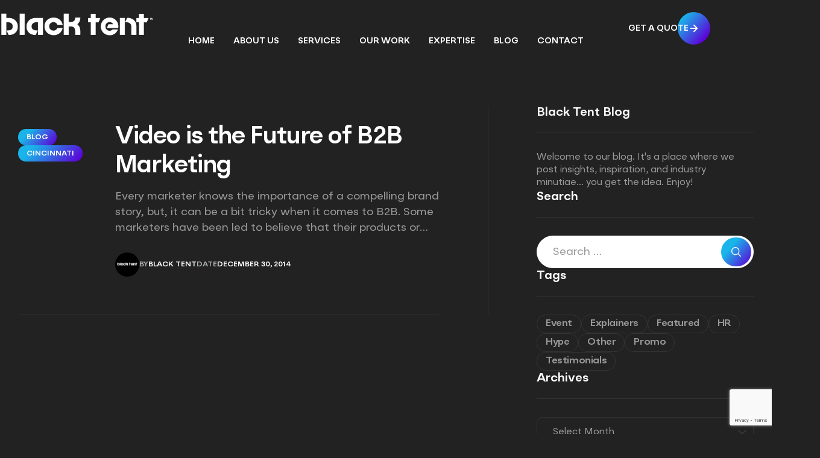

--- FILE ---
content_type: text/html; charset=UTF-8
request_url: https://www.blacktentproductions.com/tag/indianapolis-video/
body_size: 15338
content:
<!doctype html>
<html lang="en-US">
<head>
    <meta charset="UTF-8">
    <meta name="viewport" content="width=device-width, initial-scale=1.0, maximum-scale=1.0">
    <link rel="profile" href="//gmpg.org/xfn/11">
    <link rel="pingback" href="https://www.blacktentproductions.com/xmlrpc.php"/>
    <meta name='robots' content='index, follow, max-image-preview:large, max-snippet:-1, max-video-preview:-1' />
<link rel="dns-prefetch" href="//fonts.googleapis.com">
<link rel="dns-prefetch" href="//s.w.org">

	<!-- This site is optimized with the Yoast SEO Premium plugin v26.2 (Yoast SEO v26.8) - https://yoast.com/product/yoast-seo-premium-wordpress/ -->
	<title>indianapolis video | Black Tent | Award Winning Video Agency</title>
	<meta name="description" content="Based in Cincinnati, Black Tent offers battle-tested strategies to organizations nationwide looking to harness the power of video to drive sales. We offer Video Marketing, Video Production, Aerial Video, Photography, and Virtual Reality services worldwide. Our clients include global brands, fortune 500 companies, agencies, small businesses, nonprofits, authors, education, government, marketing firms, and more." />
	<link rel="canonical" href="https://www.blacktentproductions.com/tag/indianapolis-video/" />
	<meta property="og:locale" content="en_US" />
	<meta property="og:type" content="article" />
	<meta property="og:title" content="indianapolis video Archives" />
	<meta property="og:description" content="Based in Cincinnati, Black Tent offers battle-tested strategies to organizations nationwide looking to harness the power of video to drive sales. We offer Video Marketing, Video Production, Aerial Video, Photography, and Virtual Reality services worldwide. Our clients include global brands, fortune 500 companies, agencies, small businesses, nonprofits, authors, education, government, marketing firms, and more." />
	<meta property="og:url" content="https://www.blacktentproductions.com/tag/indianapolis-video/" />
	<meta property="og:site_name" content="Black Tent" />
	<meta property="og:image" content="https://www.blacktentproductions.com/wp-content/uploads/2025/10/blacktent.png" />
	<meta property="og:image:width" content="408" />
	<meta property="og:image:height" content="408" />
	<meta property="og:image:type" content="image/png" />
	<script type="application/ld+json" class="yoast-schema-graph">{"@context":"https://schema.org","@graph":[{"@type":"CollectionPage","@id":"https://www.blacktentproductions.com/tag/indianapolis-video/","url":"https://www.blacktentproductions.com/tag/indianapolis-video/","name":"indianapolis video | Black Tent | Award Winning Video Agency","isPartOf":{"@id":"https://www.blacktentproductions.com/#website"},"description":"Based in Cincinnati, Black Tent offers battle-tested strategies to organizations nationwide looking to harness the power of video to drive sales. We offer Video Marketing, Video Production, Aerial Video, Photography, and Virtual Reality services worldwide. Our clients include global brands, fortune 500 companies, agencies, small businesses, nonprofits, authors, education, government, marketing firms, and more.","inLanguage":"en-US"},{"@type":"WebSite","@id":"https://www.blacktentproductions.com/#website","url":"https://www.blacktentproductions.com/","name":"Black Tent","description":"Award-Winning Video Agency","publisher":{"@id":"https://www.blacktentproductions.com/#organization"},"potentialAction":[{"@type":"SearchAction","target":{"@type":"EntryPoint","urlTemplate":"https://www.blacktentproductions.com/?s={search_term_string}"},"query-input":{"@type":"PropertyValueSpecification","valueRequired":true,"valueName":"search_term_string"}}],"inLanguage":"en-US"},{"@type":"Organization","@id":"https://www.blacktentproductions.com/#organization","name":"Black Tent","url":"https://www.blacktentproductions.com/","logo":{"@type":"ImageObject","inLanguage":"en-US","@id":"https://www.blacktentproductions.com/#/schema/logo/image/","url":"https://www.blacktentproductions.com/wp-content/uploads/2025/10/blacktent-1.svg","contentUrl":"https://www.blacktentproductions.com/wp-content/uploads/2025/10/blacktent-1.svg","width":408,"height":407,"caption":"Black Tent"},"image":{"@id":"https://www.blacktentproductions.com/#/schema/logo/image/"},"sameAs":["https://www.facebook.com/blacktentmedia","https://www.instagram.com/blacktentmedia/"],"description":"Based in Cincinnati, Black Tent offers battle-tested strategies to organizations nationwide looking to harness the power of video to drive sales. We offer Video Marketing, Video Production, Aerial Video, Photography, and Virtual Reality services worldwide. Our clients include global brands, fortune 500 companies, agencies, small businesses, nonprofits, authors, education, government, marketing firms, and more.","email":"blacktent@blacktent.com","telephone":"(513)421-1159","legalName":"Black Tent, LLC","foundingDate":"2005-01-01","taxID":"46-1692645","numberOfEmployees":{"@type":"QuantitativeValue","minValue":"11","maxValue":"50"}}]}</script>
	<!-- / Yoast SEO Premium plugin. -->


<link rel="alternate" type="application/rss+xml" title="Black Tent &raquo; Feed" href="https://www.blacktentproductions.com/feed/" />
<link rel="alternate" type="application/rss+xml" title="Black Tent &raquo; Comments Feed" href="https://www.blacktentproductions.com/comments/feed/" />
<link rel="alternate" type="application/rss+xml" title="Black Tent &raquo; indianapolis video Tag Feed" href="https://www.blacktentproductions.com/tag/indianapolis-video/feed/" />
<style id='wp-img-auto-sizes-contain-inline-css'>
img:is([sizes=auto i],[sizes^="auto," i]){contain-intrinsic-size:3000px 1500px}
/*# sourceURL=wp-img-auto-sizes-contain-inline-css */
</style>
<style id='wp-emoji-styles-inline-css'>

	img.wp-smiley, img.emoji {
		display: inline !important;
		border: none !important;
		box-shadow: none !important;
		height: 1em !important;
		width: 1em !important;
		margin: 0 0.07em !important;
		vertical-align: -0.1em !important;
		background: none !important;
		padding: 0 !important;
	}
/*# sourceURL=wp-emoji-styles-inline-css */
</style>
<link rel='stylesheet' id='wp-block-library-css' href='https://www.blacktentproductions.com/wp-includes/css/dist/block-library/style.min.css?ver=6.9' media='all' />
<style id='wp-block-library-theme-inline-css'>
.wp-block-audio :where(figcaption){color:#555;font-size:13px;text-align:center}.is-dark-theme .wp-block-audio :where(figcaption){color:#ffffffa6}.wp-block-audio{margin:0 0 1em}.wp-block-code{border:1px solid #ccc;border-radius:4px;font-family:Menlo,Consolas,monaco,monospace;padding:.8em 1em}.wp-block-embed :where(figcaption){color:#555;font-size:13px;text-align:center}.is-dark-theme .wp-block-embed :where(figcaption){color:#ffffffa6}.wp-block-embed{margin:0 0 1em}.blocks-gallery-caption{color:#555;font-size:13px;text-align:center}.is-dark-theme .blocks-gallery-caption{color:#ffffffa6}:root :where(.wp-block-image figcaption){color:#555;font-size:13px;text-align:center}.is-dark-theme :root :where(.wp-block-image figcaption){color:#ffffffa6}.wp-block-image{margin:0 0 1em}.wp-block-pullquote{border-bottom:4px solid;border-top:4px solid;color:currentColor;margin-bottom:1.75em}.wp-block-pullquote :where(cite),.wp-block-pullquote :where(footer),.wp-block-pullquote__citation{color:currentColor;font-size:.8125em;font-style:normal;text-transform:uppercase}.wp-block-quote{border-left:.25em solid;margin:0 0 1.75em;padding-left:1em}.wp-block-quote cite,.wp-block-quote footer{color:currentColor;font-size:.8125em;font-style:normal;position:relative}.wp-block-quote:where(.has-text-align-right){border-left:none;border-right:.25em solid;padding-left:0;padding-right:1em}.wp-block-quote:where(.has-text-align-center){border:none;padding-left:0}.wp-block-quote.is-large,.wp-block-quote.is-style-large,.wp-block-quote:where(.is-style-plain){border:none}.wp-block-search .wp-block-search__label{font-weight:700}.wp-block-search__button{border:1px solid #ccc;padding:.375em .625em}:where(.wp-block-group.has-background){padding:1.25em 2.375em}.wp-block-separator.has-css-opacity{opacity:.4}.wp-block-separator{border:none;border-bottom:2px solid;margin-left:auto;margin-right:auto}.wp-block-separator.has-alpha-channel-opacity{opacity:1}.wp-block-separator:not(.is-style-wide):not(.is-style-dots){width:100px}.wp-block-separator.has-background:not(.is-style-dots){border-bottom:none;height:1px}.wp-block-separator.has-background:not(.is-style-wide):not(.is-style-dots){height:2px}.wp-block-table{margin:0 0 1em}.wp-block-table td,.wp-block-table th{word-break:normal}.wp-block-table :where(figcaption){color:#555;font-size:13px;text-align:center}.is-dark-theme .wp-block-table :where(figcaption){color:#ffffffa6}.wp-block-video :where(figcaption){color:#555;font-size:13px;text-align:center}.is-dark-theme .wp-block-video :where(figcaption){color:#ffffffa6}.wp-block-video{margin:0 0 1em}:root :where(.wp-block-template-part.has-background){margin-bottom:0;margin-top:0;padding:1.25em 2.375em}
/*# sourceURL=/wp-includes/css/dist/block-library/theme.min.css */
</style>
<style id='classic-theme-styles-inline-css'>
/*! This file is auto-generated */
.wp-block-button__link{color:#fff;background-color:#32373c;border-radius:9999px;box-shadow:none;text-decoration:none;padding:calc(.667em + 2px) calc(1.333em + 2px);font-size:1.125em}.wp-block-file__button{background:#32373c;color:#fff;text-decoration:none}
/*# sourceURL=/wp-includes/css/classic-themes.min.css */
</style>
<link rel='stylesheet' id='motiox-gutenberg-blocks-css' href='https://www.blacktentproductions.com/wp-content/themes/motiox/assets/css/gutenberg-blocks.css?ver=1.1.1' media='all' />
<style id='global-styles-inline-css'>
:root{--wp--preset--aspect-ratio--square: 1;--wp--preset--aspect-ratio--4-3: 4/3;--wp--preset--aspect-ratio--3-4: 3/4;--wp--preset--aspect-ratio--3-2: 3/2;--wp--preset--aspect-ratio--2-3: 2/3;--wp--preset--aspect-ratio--16-9: 16/9;--wp--preset--aspect-ratio--9-16: 9/16;--wp--preset--color--black: #000000;--wp--preset--color--cyan-bluish-gray: #abb8c3;--wp--preset--color--white: #ffffff;--wp--preset--color--pale-pink: #f78da7;--wp--preset--color--vivid-red: #cf2e2e;--wp--preset--color--luminous-vivid-orange: #ff6900;--wp--preset--color--luminous-vivid-amber: #fcb900;--wp--preset--color--light-green-cyan: #7bdcb5;--wp--preset--color--vivid-green-cyan: #00d084;--wp--preset--color--pale-cyan-blue: #8ed1fc;--wp--preset--color--vivid-cyan-blue: #0693e3;--wp--preset--color--vivid-purple: #9b51e0;--wp--preset--gradient--vivid-cyan-blue-to-vivid-purple: linear-gradient(135deg,rgb(6,147,227) 0%,rgb(155,81,224) 100%);--wp--preset--gradient--light-green-cyan-to-vivid-green-cyan: linear-gradient(135deg,rgb(122,220,180) 0%,rgb(0,208,130) 100%);--wp--preset--gradient--luminous-vivid-amber-to-luminous-vivid-orange: linear-gradient(135deg,rgb(252,185,0) 0%,rgb(255,105,0) 100%);--wp--preset--gradient--luminous-vivid-orange-to-vivid-red: linear-gradient(135deg,rgb(255,105,0) 0%,rgb(207,46,46) 100%);--wp--preset--gradient--very-light-gray-to-cyan-bluish-gray: linear-gradient(135deg,rgb(238,238,238) 0%,rgb(169,184,195) 100%);--wp--preset--gradient--cool-to-warm-spectrum: linear-gradient(135deg,rgb(74,234,220) 0%,rgb(151,120,209) 20%,rgb(207,42,186) 40%,rgb(238,44,130) 60%,rgb(251,105,98) 80%,rgb(254,248,76) 100%);--wp--preset--gradient--blush-light-purple: linear-gradient(135deg,rgb(255,206,236) 0%,rgb(152,150,240) 100%);--wp--preset--gradient--blush-bordeaux: linear-gradient(135deg,rgb(254,205,165) 0%,rgb(254,45,45) 50%,rgb(107,0,62) 100%);--wp--preset--gradient--luminous-dusk: linear-gradient(135deg,rgb(255,203,112) 0%,rgb(199,81,192) 50%,rgb(65,88,208) 100%);--wp--preset--gradient--pale-ocean: linear-gradient(135deg,rgb(255,245,203) 0%,rgb(182,227,212) 50%,rgb(51,167,181) 100%);--wp--preset--gradient--electric-grass: linear-gradient(135deg,rgb(202,248,128) 0%,rgb(113,206,126) 100%);--wp--preset--gradient--midnight: linear-gradient(135deg,rgb(2,3,129) 0%,rgb(40,116,252) 100%);--wp--preset--font-size--small: 14px;--wp--preset--font-size--medium: 23px;--wp--preset--font-size--large: 26px;--wp--preset--font-size--x-large: 42px;--wp--preset--font-size--normal: 16px;--wp--preset--font-size--huge: 37px;--wp--preset--spacing--20: 0.44rem;--wp--preset--spacing--30: 0.67rem;--wp--preset--spacing--40: 1rem;--wp--preset--spacing--50: 1.5rem;--wp--preset--spacing--60: 2.25rem;--wp--preset--spacing--70: 3.38rem;--wp--preset--spacing--80: 5.06rem;--wp--preset--shadow--natural: 6px 6px 9px rgba(0, 0, 0, 0.2);--wp--preset--shadow--deep: 12px 12px 50px rgba(0, 0, 0, 0.4);--wp--preset--shadow--sharp: 6px 6px 0px rgba(0, 0, 0, 0.2);--wp--preset--shadow--outlined: 6px 6px 0px -3px rgb(255, 255, 255), 6px 6px rgb(0, 0, 0);--wp--preset--shadow--crisp: 6px 6px 0px rgb(0, 0, 0);}:where(.is-layout-flex){gap: 0.5em;}:where(.is-layout-grid){gap: 0.5em;}body .is-layout-flex{display: flex;}.is-layout-flex{flex-wrap: wrap;align-items: center;}.is-layout-flex > :is(*, div){margin: 0;}body .is-layout-grid{display: grid;}.is-layout-grid > :is(*, div){margin: 0;}:where(.wp-block-columns.is-layout-flex){gap: 2em;}:where(.wp-block-columns.is-layout-grid){gap: 2em;}:where(.wp-block-post-template.is-layout-flex){gap: 1.25em;}:where(.wp-block-post-template.is-layout-grid){gap: 1.25em;}.has-black-color{color: var(--wp--preset--color--black) !important;}.has-cyan-bluish-gray-color{color: var(--wp--preset--color--cyan-bluish-gray) !important;}.has-white-color{color: var(--wp--preset--color--white) !important;}.has-pale-pink-color{color: var(--wp--preset--color--pale-pink) !important;}.has-vivid-red-color{color: var(--wp--preset--color--vivid-red) !important;}.has-luminous-vivid-orange-color{color: var(--wp--preset--color--luminous-vivid-orange) !important;}.has-luminous-vivid-amber-color{color: var(--wp--preset--color--luminous-vivid-amber) !important;}.has-light-green-cyan-color{color: var(--wp--preset--color--light-green-cyan) !important;}.has-vivid-green-cyan-color{color: var(--wp--preset--color--vivid-green-cyan) !important;}.has-pale-cyan-blue-color{color: var(--wp--preset--color--pale-cyan-blue) !important;}.has-vivid-cyan-blue-color{color: var(--wp--preset--color--vivid-cyan-blue) !important;}.has-vivid-purple-color{color: var(--wp--preset--color--vivid-purple) !important;}.has-black-background-color{background-color: var(--wp--preset--color--black) !important;}.has-cyan-bluish-gray-background-color{background-color: var(--wp--preset--color--cyan-bluish-gray) !important;}.has-white-background-color{background-color: var(--wp--preset--color--white) !important;}.has-pale-pink-background-color{background-color: var(--wp--preset--color--pale-pink) !important;}.has-vivid-red-background-color{background-color: var(--wp--preset--color--vivid-red) !important;}.has-luminous-vivid-orange-background-color{background-color: var(--wp--preset--color--luminous-vivid-orange) !important;}.has-luminous-vivid-amber-background-color{background-color: var(--wp--preset--color--luminous-vivid-amber) !important;}.has-light-green-cyan-background-color{background-color: var(--wp--preset--color--light-green-cyan) !important;}.has-vivid-green-cyan-background-color{background-color: var(--wp--preset--color--vivid-green-cyan) !important;}.has-pale-cyan-blue-background-color{background-color: var(--wp--preset--color--pale-cyan-blue) !important;}.has-vivid-cyan-blue-background-color{background-color: var(--wp--preset--color--vivid-cyan-blue) !important;}.has-vivid-purple-background-color{background-color: var(--wp--preset--color--vivid-purple) !important;}.has-black-border-color{border-color: var(--wp--preset--color--black) !important;}.has-cyan-bluish-gray-border-color{border-color: var(--wp--preset--color--cyan-bluish-gray) !important;}.has-white-border-color{border-color: var(--wp--preset--color--white) !important;}.has-pale-pink-border-color{border-color: var(--wp--preset--color--pale-pink) !important;}.has-vivid-red-border-color{border-color: var(--wp--preset--color--vivid-red) !important;}.has-luminous-vivid-orange-border-color{border-color: var(--wp--preset--color--luminous-vivid-orange) !important;}.has-luminous-vivid-amber-border-color{border-color: var(--wp--preset--color--luminous-vivid-amber) !important;}.has-light-green-cyan-border-color{border-color: var(--wp--preset--color--light-green-cyan) !important;}.has-vivid-green-cyan-border-color{border-color: var(--wp--preset--color--vivid-green-cyan) !important;}.has-pale-cyan-blue-border-color{border-color: var(--wp--preset--color--pale-cyan-blue) !important;}.has-vivid-cyan-blue-border-color{border-color: var(--wp--preset--color--vivid-cyan-blue) !important;}.has-vivid-purple-border-color{border-color: var(--wp--preset--color--vivid-purple) !important;}.has-vivid-cyan-blue-to-vivid-purple-gradient-background{background: var(--wp--preset--gradient--vivid-cyan-blue-to-vivid-purple) !important;}.has-light-green-cyan-to-vivid-green-cyan-gradient-background{background: var(--wp--preset--gradient--light-green-cyan-to-vivid-green-cyan) !important;}.has-luminous-vivid-amber-to-luminous-vivid-orange-gradient-background{background: var(--wp--preset--gradient--luminous-vivid-amber-to-luminous-vivid-orange) !important;}.has-luminous-vivid-orange-to-vivid-red-gradient-background{background: var(--wp--preset--gradient--luminous-vivid-orange-to-vivid-red) !important;}.has-very-light-gray-to-cyan-bluish-gray-gradient-background{background: var(--wp--preset--gradient--very-light-gray-to-cyan-bluish-gray) !important;}.has-cool-to-warm-spectrum-gradient-background{background: var(--wp--preset--gradient--cool-to-warm-spectrum) !important;}.has-blush-light-purple-gradient-background{background: var(--wp--preset--gradient--blush-light-purple) !important;}.has-blush-bordeaux-gradient-background{background: var(--wp--preset--gradient--blush-bordeaux) !important;}.has-luminous-dusk-gradient-background{background: var(--wp--preset--gradient--luminous-dusk) !important;}.has-pale-ocean-gradient-background{background: var(--wp--preset--gradient--pale-ocean) !important;}.has-electric-grass-gradient-background{background: var(--wp--preset--gradient--electric-grass) !important;}.has-midnight-gradient-background{background: var(--wp--preset--gradient--midnight) !important;}.has-small-font-size{font-size: var(--wp--preset--font-size--small) !important;}.has-medium-font-size{font-size: var(--wp--preset--font-size--medium) !important;}.has-large-font-size{font-size: var(--wp--preset--font-size--large) !important;}.has-x-large-font-size{font-size: var(--wp--preset--font-size--x-large) !important;}
:where(.wp-block-post-template.is-layout-flex){gap: 1.25em;}:where(.wp-block-post-template.is-layout-grid){gap: 1.25em;}
:where(.wp-block-term-template.is-layout-flex){gap: 1.25em;}:where(.wp-block-term-template.is-layout-grid){gap: 1.25em;}
:where(.wp-block-columns.is-layout-flex){gap: 2em;}:where(.wp-block-columns.is-layout-grid){gap: 2em;}
:root :where(.wp-block-pullquote){font-size: 1.5em;line-height: 1.6;}
/*# sourceURL=global-styles-inline-css */
</style>
<link rel='stylesheet' id='contact-form-7-css' href='https://www.blacktentproductions.com/wp-content/plugins/contact-form-7/includes/css/styles.css?ver=6.1.4' media='all' />
<link rel='stylesheet' id='elementor-icons-css' href='https://www.blacktentproductions.com/wp-content/plugins/elementor/assets/lib/eicons/css/elementor-icons.min.css?ver=5.44.0' media='all' />
<link rel='stylesheet' id='elementor-frontend-css' href='https://www.blacktentproductions.com/wp-content/uploads/elementor/css/custom-frontend.min.css?ver=1768922293' media='all' />
<link rel='stylesheet' id='elementor-post-20161-css' href='https://www.blacktentproductions.com/wp-content/uploads/elementor/css/post-20161.css?ver=1768922293' media='all' />
<link rel='stylesheet' id='font-awesome-5-all-css' href='https://www.blacktentproductions.com/wp-content/plugins/elementor/assets/lib/font-awesome/css/all.min.css?ver=3.33.4' media='all' />
<link rel='stylesheet' id='font-awesome-4-shim-css' href='https://www.blacktentproductions.com/wp-content/plugins/elementor/assets/lib/font-awesome/css/v4-shims.min.css?ver=3.33.4' media='all' />
<link rel='stylesheet' id='elementor-post-20337-css' href='https://www.blacktentproductions.com/wp-content/uploads/elementor/css/post-20337.css?ver=1768922294' media='all' />
<link rel='stylesheet' id='elementor-post-328-css' href='https://www.blacktentproductions.com/wp-content/uploads/elementor/css/post-328.css?ver=1768922294' media='all' />
<link rel='stylesheet' id='motiox-font-face-css' href='https://www.blacktentproductions.com/wp-content/themes/motiox/assets/css/font-face.css?ver=1.1.1' media='all' />
<link rel='stylesheet' id='motiox-icon-css' href='https://www.blacktentproductions.com/wp-content/themes/motiox/assets/css/icons.css?ver=1.1.1' media='all' />
<link rel='stylesheet' id='motiox-style-css' href='https://www.blacktentproductions.com/wp-content/themes/motiox/style.css?ver=1.1.1' media='all' />
<style id='motiox-style-inline-css'>
body { --container-max-width: 1530px; --body-color: #222222}.e-con { --container-max-width: 1530px}
/*# sourceURL=motiox-style-inline-css */
</style>
<link rel='stylesheet' id='motiox-elementor-css' href='https://www.blacktentproductions.com/wp-content/themes/motiox/assets/css/elementor.css?ver=1.1.1' media='all' />
<link rel='stylesheet' id='motiox-child-style-css' href='https://www.blacktentproductions.com/wp-content/themes/motiox-child/style.css?ver=1.1.2' media='all' />
<script src="https://www.blacktentproductions.com/wp-content/plugins/elementor/assets/lib/font-awesome/js/v4-shims.min.js?ver=3.33.4" id="font-awesome-4-shim-js"></script>
<script src="https://www.blacktentproductions.com/wp-includes/js/jquery/jquery.min.js?ver=3.7.1" id="jquery-core-js"></script>
<script src="https://www.blacktentproductions.com/wp-includes/js/jquery/jquery-migrate.min.js?ver=3.4.1" id="jquery-migrate-js"></script>
<script src="https://www.blacktentproductions.com/wp-content/themes/motiox/assets/js/libs/jarallax.js?ver=6.9" id="jarallax-js"></script>
<link rel="https://api.w.org/" href="https://www.blacktentproductions.com/wp-json/" /><link rel="alternate" title="JSON" type="application/json" href="https://www.blacktentproductions.com/wp-json/wp/v2/tags/303" /><link rel="EditURI" type="application/rsd+xml" title="RSD" href="https://www.blacktentproductions.com/xmlrpc.php?rsd" />
<meta name="generator" content="WordPress 6.9" />
<!-- HFCM by 99 Robots - Snippet # 1:  -->
<!-- Google tag (gtag.js) --> <script async src="https://www.googletagmanager.com/gtag/js?id=AW-994032793"></script> <script> window.dataLayer = window.dataLayer || []; function gtag(){dataLayer.push(arguments);} gtag('js', new Date()); gtag('config', 'AW-994032793'); </script>
<!-- /end HFCM by 99 Robots -->
<meta name="generator" content="Elementor 3.33.4; features: additional_custom_breakpoints; settings: css_print_method-external, google_font-enabled, font_display-swap">
<link rel="icon" href="https://www.blacktentproductions.com/wp-content/uploads/2025/06/cropped-Black-Tent-Icon-32x32.png" sizes="32x32" />
<link rel="icon" href="https://www.blacktentproductions.com/wp-content/uploads/2025/06/cropped-Black-Tent-Icon-192x192.png" sizes="192x192" />
<link rel="apple-touch-icon" href="https://www.blacktentproductions.com/wp-content/uploads/2025/06/cropped-Black-Tent-Icon-180x180.png" />
<meta name="msapplication-TileImage" content="https://www.blacktentproductions.com/wp-content/uploads/2025/06/cropped-Black-Tent-Icon-270x270.png" />
		<style id="wp-custom-css">
			.gradient-text {
  background: linear-gradient(90deg, red, blue);
  -webkit-background-clip: text;
  -webkit-text-fill-color: transparent;
}
.gradient-text2 {
  background: linear-gradient(90deg, #19B4E9, #5714D9);
  -webkit-background-clip: text;
  -webkit-text-fill-color: transparent;
}
.elementor-284 .elementor-element.elementor-element-e7ad2bb.e-con {
	display:none
}		</style>
		</head>
<body class="archive tag tag-indianapolis-video tag-303 wp-custom-logo wp-embed-responsive wp-theme-motiox wp-child-theme-motiox-child etb-header etb-footer etb-template-motiox etb-stylesheet-motiox-child chrome no-wc-breadcrumb motiox-sidebar-right elementor-default elementor-kit-20161">

<div id="page" class="hfeed site">
        <header id="masthead" itemscope="itemscope" itemtype="https://schema.org/WPHeader">
        		<div data-elementor-type="wp-post" data-elementor-id="20337" class="elementor elementor-20337" data-elementor-post-type="etb_library">
				<div class="elementor-element elementor-element-235822d e-flex e-con-boxed e-con e-child" data-id="235822d" data-element_type="container">
					<div class="e-con-inner">
		<div class="elementor-element elementor-element-9bf63e1 e-con-full logo-wrap e-flex e-con e-child" data-id="9bf63e1" data-element_type="container">
				<div class="elementor-element elementor-element-69c0b9a elementor-widget elementor-widget-motiox-site-logo" data-id="69c0b9a" data-element_type="widget" data-widget_type="motiox-site-logo.default">
				<div class="elementor-widget-container">
					        <div class="motiox-site-logo">
                                                        <a data-elementor-open-lightbox="" class='elementor-clickable' href="https://www.blacktentproductions.com">
                                                            <div class="motiox-site-logo-set">
                        <div class="motiox-site-logo-container">
                            <img class="motiox-site-logo-img elementor-animation-" src="https://www.blacktentproductions.com/wp-content/uploads/2025/06/BT-Logo.png" alt=""/>
                                                    </div>
                    </div>
                                    </a>
                                    </div>
        				</div>
				</div>
				</div>
		<div class="elementor-element elementor-element-fc18581 e-con-full nav-wrap e-flex e-con e-child" data-id="fc18581" data-element_type="container">
				<div class="elementor-element elementor-element-c4fb24a elementor-hidden-desktop elementor-hidden-laptop elementor-hidden-tablet_extra motiox-canvas-menu-layout-2 elementor-widget elementor-widget-motiox-menu-canvas" data-id="c4fb24a" data-element_type="widget" data-widget_type="motiox-menu-canvas.default">
				<div class="elementor-widget-container">
					        <div class="elementor-canvas-menu-wrapper">
                        <a href="#" class="menu-mobile-nav-button">
                <span class="toggle-text screen-reader-text">Menu</span>
                <div class="motiox-icon">
                    <span class="icon-1"></span>
                    <span class="icon-2"></span>
                    <span class="icon-3"></span>
                </div>
            </a>
                    </div>
        				</div>
				</div>
				<div class="elementor-element elementor-element-f0d3076 elementor-hidden-tablet elementor-hidden-mobile_extra elementor-hidden-mobile motiox-style-menu-special-divider-no motiox-nav-menu-sm-divider-no elementor-widget elementor-widget-motiox-nav-menu" data-id="f0d3076" data-element_type="widget" data-widget_type="motiox-nav-menu.default">
				<div class="elementor-widget-container">
					        <div class="elementor-nav-menu-wrapper">
            <nav class="main-navigation" role="navigation" aria-label="Primary Navigation">
                <div class="primary-navigation"><ul id="menu-2-f0d3076" class="menu"><li id="menu-item-88" class="menu-item menu-item-type-custom menu-item-object-custom menu-item-home menu-item-88"><a href="https://www.blacktentproductions.com"><span class="menu-title">Home</span></a></li>
<li id="menu-item-20605" class="menu-item menu-item-type-post_type menu-item-object-page menu-item-20605"><a href="https://www.blacktentproductions.com/about-us/"><span class="menu-title">About Us</span></a></li>
<li id="menu-item-23047" class="menu-item menu-item-type-custom menu-item-object-custom menu-item-has-children menu-item-23047"><a><span class="menu-title">Services</span></a>
<ul class="sub-menu">
	<li id="menu-item-22436" class="menu-item menu-item-type-post_type menu-item-object-motiox_service menu-item-22436"><a href="https://www.blacktentproductions.com/services/video-marketing/"><span class="menu-title">Video Marketing</span></a></li>
	<li id="menu-item-22435" class="menu-item menu-item-type-post_type menu-item-object-motiox_service menu-item-22435"><a href="https://www.blacktentproductions.com/services/video-production/"><span class="menu-title">Video Production</span></a></li>
	<li id="menu-item-22434" class="menu-item menu-item-type-post_type menu-item-object-motiox_service menu-item-22434"><a href="https://www.blacktentproductions.com/services/post-production/"><span class="menu-title">Post Production</span></a></li>
	<li id="menu-item-22433" class="menu-item menu-item-type-post_type menu-item-object-motiox_service menu-item-22433"><a href="https://www.blacktentproductions.com/services/photography/"><span class="menu-title">Photography</span></a></li>
	<li id="menu-item-22432" class="menu-item menu-item-type-post_type menu-item-object-motiox_service menu-item-22432"><a href="https://www.blacktentproductions.com/services/ariel-cinematography/"><span class="menu-title">Aerial Cinematography</span></a></li>
	<li id="menu-item-22431" class="menu-item menu-item-type-post_type menu-item-object-motiox_service menu-item-22431"><a href="https://www.blacktentproductions.com/services/virtual-reality/"><span class="menu-title">Virtual Reality</span></a></li>
</ul>
</li>
<li id="menu-item-21667" class="menu-item menu-item-type-post_type menu-item-object-page menu-item-21667"><a href="https://www.blacktentproductions.com/work/"><span class="menu-title">Our Work</span></a></li>
<li id="menu-item-22733" class="menu-item menu-item-type-custom menu-item-object-custom menu-item-has-children menu-item-22733"><a><span class="menu-title">Expertise</span></a>
<ul class="sub-menu">
	<li id="menu-item-24431" class="menu-item menu-item-type-post_type menu-item-object-motiox_service menu-item-24431"><a href="https://www.blacktentproductions.com/expertise/construction/"><span class="menu-title">Construction</span></a></li>
	<li id="menu-item-22441" class="menu-item menu-item-type-post_type menu-item-object-motiox_service menu-item-22441"><a href="https://www.blacktentproductions.com/expertise/professional-services/"><span class="menu-title">Professional Services</span></a></li>
	<li id="menu-item-22440" class="menu-item menu-item-type-post_type menu-item-object-motiox_service menu-item-22440"><a href="https://www.blacktentproductions.com/expertise/retail-ecommerce-video-marketing/"><span class="menu-title">Retail &#038; E-Commerce</span></a></li>
	<li id="menu-item-22438" class="menu-item menu-item-type-post_type menu-item-object-motiox_service menu-item-22438"><a href="https://www.blacktentproductions.com/expertise/healthcare-video-marketing/"><span class="menu-title">Healthcare</span></a></li>
	<li id="menu-item-22439" class="menu-item menu-item-type-post_type menu-item-object-motiox_service menu-item-22439"><a href="https://www.blacktentproductions.com/expertise/industrial-manufacturing-video-marketing/"><span class="menu-title">Manufacturing</span></a></li>
	<li id="menu-item-22437" class="menu-item menu-item-type-post_type menu-item-object-motiox_service menu-item-22437"><a href="https://www.blacktentproductions.com/expertise/commercial-video-marketing/"><span class="menu-title">And More</span></a></li>
</ul>
</li>
<li id="menu-item-20340" class="menu-item menu-item-type-custom menu-item-object-custom menu-item-20340"><a href="https://www.blacktentproductions.com/blog/?blog_style=standard"><span class="menu-title">Blog</span></a></li>
<li id="menu-item-24660" class="menu-item menu-item-type-custom menu-item-object-custom menu-item-has-children menu-item-24660"><a><span class="menu-title">Contact</span></a>
<ul class="sub-menu">
	<li id="menu-item-24593" class="menu-item menu-item-type-post_type menu-item-object-page menu-item-24593"><a href="https://www.blacktentproductions.com/careers/"><span class="menu-title">Careers</span></a></li>
	<li id="menu-item-21971" class="menu-item menu-item-type-post_type menu-item-object-page menu-item-21971"><a href="https://www.blacktentproductions.com/contact/"><span class="menu-title">Contact</span></a></li>
</ul>
</li>
</ul></div>            </nav>
        </div>
        				</div>
				</div>
				</div>
		<div class="elementor-element elementor-element-5e4b727 e-con-full elementor-hidden-mobile cta-wrap e-flex e-con e-child" data-id="5e4b727" data-element_type="container">
				<div class="elementor-element elementor-element-ee48088 elementor-button-link elementor-widget elementor-widget-button" data-id="ee48088" data-element_type="widget" data-widget_type="button.default">
										<a class="elementor-button elementor-button-link elementor-size-sm" href="#">
						<span class="elementor-button-content-wrapper">
						<span class="elementor-button-icon">
				<i aria-hidden="true" class="motiox-icon- motiox-icon-arrow-right-m"></i>			</span>
									<span class="elementor-button-text">get a quote</span>
					</span>
					</a>
								</div>
				</div>
					</div>
				</div>
				</div>
		    </header>

    <div class='header-width-fixer'></div>
        <div id="content" class="site-content" tabindex="-1">
        <div class="col-full">


    <div id="primary" class="content-area">
        <main id="main" class="site-main">

            
                <header class="page-header">
                                    </header><!-- .page-header -->
                    <div class="">
        <div class="elementor-grid">
            <article id="post-5317" class="article-default post-5317 post type-post status-publish format-standard hentry category-blog category-cincinnati-blog tag-cincinnati-video-production tag-dayton-video-production tag-indianapolis-video tag-indianapolis-video-production tag-lexington-video-production tag-louisville-video-production">
    <div class="post-inner">
                <div class="post-content">
                    <header class="entry-header">
                            <div class="header-meta">
                    <div class="categories-link">
                            <span class="screen-reader-text">Categories
                            </span>
	<a href="https://www.blacktentproductions.com/category/blog/" rel="category tag">Blog</a>
	<a href="https://www.blacktentproductions.com/category/blog/cincinnati-blog/" rel="category tag">Cincinnati</a></div>                   </div>
                <div class="entry-content">
                    <h3 class="entry-title"><a href="https://www.blacktentproductions.com/cincinnati-video-production-b2b-video-marketing/" rel="bookmark">Video is the Future of B2B Marketing</a></h3>                    <div class="entry-excerpt">Every marketer knows the importance of a compelling brand story, but, it can be a bit tricky when it comes to B2B. Some marketers have been led to believe that their products or services aren’t considered flashy enough to generate especially entertaining videos, but this is a huge misconception. With&hellip;</div>
                    <div class="entry-meta">
                        <div class="entry-author">
                            <img class="img-author" src="https://secure.gravatar.com/avatar/8d4d0fbf507d94324da2480cc4fd744a7e4d3d05b3b0175b70463321c57f82dc?s=96&#038;d=mm&#038;r=g" alt=""/>
                               <div class="post-author">By <span>
                            <a href="https://www.blacktentproductions.com/author/admin/" class="url fn" rel="author">Black Tent</a>
                            <a href="https://www.blacktentproductions.com/author/admin/" class="link-hover" rel="author">Black Tent</a>
                            </span>
                        </div>                        </div>
                          <div class="posted-on">Date  <span><a href="https://www.blacktentproductions.com/cincinnati-video-production-b2b-video-marketing/" class="date fn" rel="bookmark">December 30, 2014</a> <a href="https://www.blacktentproductions.com/cincinnati-video-production-b2b-video-marketing/" class="link-hover" rel="bookmark">December 30, 2014</a></span></div>                     </div>
                </div>
                    </header><!-- .entry-header -->
                </div>
    </div>
</article><!-- #post-## -->
        </div>
    </div>
        </main><!-- #main -->
    </div><!-- #primary -->


<div id="secondary" class="widget-area" role="complementary">
        <div id="text-2" class="widget widget_text"><span class="gamma widget-title">Black Tent Blog</span><div class="widget-content">			<div class="textwidget">Welcome to our blog. It's a place where we post insights, inspiration, and industry minutiae... you get the idea. Enjoy!</div>
		</div></div><div id="search-2" class="widget widget_search"><span class="gamma widget-title">Search</span><div class="widget-content"><form role="search" method="get" class="search-form" action="https://www.blacktentproductions.com/">
				<label>
					<span class="screen-reader-text">Search for:</span>
					<input type="search" class="search-field" placeholder="Search &hellip;" value="" name="s" />
				</label>
				<input type="submit" class="search-submit" value="Search" />
			</form></div></div><div id="tag_cloud-2" class="widget widget_tag_cloud"><span class="gamma widget-title">Tags</span><div class="widget-content"><div class="tagcloud"><a href="https://www.blacktentproductions.com/work-cat/event/" class="tag-cloud-link tag-link-485 tag-link-position-1" style="font-size: 16.75pt;" aria-label="Event (6 items)">Event</a>
<a href="https://www.blacktentproductions.com/work-cat/explainers/" class="tag-cloud-link tag-link-484 tag-link-position-2" style="font-size: 8pt;" aria-label="Explainers (3 items)">Explainers</a>
<a href="https://www.blacktentproductions.com/work-cat/featured/" class="tag-cloud-link tag-link-483 tag-link-position-3" style="font-size: 16.75pt;" aria-label="Featured (6 items)">Featured</a>
<a href="https://www.blacktentproductions.com/work-cat/hr/" class="tag-cloud-link tag-link-487 tag-link-position-4" style="font-size: 18.5pt;" aria-label="HR (7 items)">HR</a>
<a href="https://www.blacktentproductions.com/work-cat/hype/" class="tag-cloud-link tag-link-486 tag-link-position-5" style="font-size: 14.3pt;" aria-label="Hype (5 items)">Hype</a>
<a href="https://www.blacktentproductions.com/work-cat/other/" class="tag-cloud-link tag-link-490 tag-link-position-6" style="font-size: 22pt;" aria-label="Other (9 items)">Other</a>
<a href="https://www.blacktentproductions.com/work-cat/promo/" class="tag-cloud-link tag-link-488 tag-link-position-7" style="font-size: 18.5pt;" aria-label="Promo (7 items)">Promo</a>
<a href="https://www.blacktentproductions.com/work-cat/testimonials/" class="tag-cloud-link tag-link-489 tag-link-position-8" style="font-size: 20.25pt;" aria-label="Testimonials (8 items)">Testimonials</a></div>
</div></div><div id="archives-2" class="widget widget_archive"><div class="widget-content"><span class="gamma widget-title">Archives</span>		<label class="screen-reader-text" for="archives-dropdown-2">Archives</label>
		<select id="archives-dropdown-2" name="archive-dropdown">
			
			<option value="">Select Month</option>
				<option value='https://www.blacktentproductions.com/2019/08/'> August 2019 </option>
	<option value='https://www.blacktentproductions.com/2018/09/'> September 2018 </option>
	<option value='https://www.blacktentproductions.com/2017/02/'> February 2017 </option>
	<option value='https://www.blacktentproductions.com/2017/01/'> January 2017 </option>
	<option value='https://www.blacktentproductions.com/2016/02/'> February 2016 </option>
	<option value='https://www.blacktentproductions.com/2015/12/'> December 2015 </option>
	<option value='https://www.blacktentproductions.com/2015/11/'> November 2015 </option>
	<option value='https://www.blacktentproductions.com/2015/09/'> September 2015 </option>
	<option value='https://www.blacktentproductions.com/2015/02/'> February 2015 </option>
	<option value='https://www.blacktentproductions.com/2014/12/'> December 2014 </option>
	<option value='https://www.blacktentproductions.com/2014/08/'> August 2014 </option>
	<option value='https://www.blacktentproductions.com/2014/06/'> June 2014 </option>
	<option value='https://www.blacktentproductions.com/2014/05/'> May 2014 </option>
	<option value='https://www.blacktentproductions.com/2014/04/'> April 2014 </option>
	<option value='https://www.blacktentproductions.com/2014/01/'> January 2014 </option>
	<option value='https://www.blacktentproductions.com/2013/11/'> November 2013 </option>
	<option value='https://www.blacktentproductions.com/2013/10/'> October 2013 </option>
	<option value='https://www.blacktentproductions.com/2013/09/'> September 2013 </option>
	<option value='https://www.blacktentproductions.com/2013/07/'> July 2013 </option>
	<option value='https://www.blacktentproductions.com/2013/06/'> June 2013 </option>
	<option value='https://www.blacktentproductions.com/2013/05/'> May 2013 </option>
	<option value='https://www.blacktentproductions.com/2013/04/'> April 2013 </option>
	<option value='https://www.blacktentproductions.com/2013/03/'> March 2013 </option>
	<option value='https://www.blacktentproductions.com/2013/02/'> February 2013 </option>
	<option value='https://www.blacktentproductions.com/2013/01/'> January 2013 </option>
	<option value='https://www.blacktentproductions.com/2012/12/'> December 2012 </option>
	<option value='https://www.blacktentproductions.com/2012/11/'> November 2012 </option>
	<option value='https://www.blacktentproductions.com/2012/10/'> October 2012 </option>
	<option value='https://www.blacktentproductions.com/2012/05/'> May 2012 </option>

		</select>

			<script>
( ( dropdownId ) => {
	const dropdown = document.getElementById( dropdownId );
	function onSelectChange() {
		setTimeout( () => {
			if ( 'escape' === dropdown.dataset.lastkey ) {
				return;
			}
			if ( dropdown.value ) {
				document.location.href = dropdown.value;
			}
		}, 250 );
	}
	function onKeyUp( event ) {
		if ( 'Escape' === event.key ) {
			dropdown.dataset.lastkey = 'escape';
		} else {
			delete dropdown.dataset.lastkey;
		}
	}
	function onClick() {
		delete dropdown.dataset.lastkey;
	}
	dropdown.addEventListener( 'keyup', onKeyUp );
	dropdown.addEventListener( 'click', onClick );
	dropdown.addEventListener( 'change', onSelectChange );
})( "archives-dropdown-2" );

//# sourceURL=WP_Widget_Archives%3A%3Awidget
</script>
</div></div></div><!-- #secondary -->
</div><!-- .col-full -->
</div><!-- #content -->

    <footer itemtype="https://schema.org/WPFooter" itemscope="itemscope" id="colophon" role="contentinfo">
        <div class='footer-width-fixer'>		<div data-elementor-type="wp-post" data-elementor-id="328" class="elementor elementor-328" data-elementor-post-type="etb_library">
				<div class="elementor-element elementor-element-b5ec53d e-flex e-con-boxed e-con e-parent" data-id="b5ec53d" data-element_type="container" data-settings="{&quot;background_background&quot;:&quot;classic&quot;}">
					<div class="e-con-inner">
		<div class="elementor-element elementor-element-bf2fd2d e-con-full e-flex e-con e-child" data-id="bf2fd2d" data-element_type="container">
		<div class="elementor-element elementor-element-1114deb e-con-full e-flex e-con e-child" data-id="1114deb" data-element_type="container">
				<div class="elementor-element elementor-element-e2deb8e enable-effects-gradient-yes elementor-widget__width-initial elementor-widget elementor-widget-motiox-move-cursor" data-id="e2deb8e" data-element_type="widget" data-widget_type="motiox-move-cursor.default">
				<div class="elementor-widget-container">
					        <div class="elementor-move-cursor-wrapper cursor-move">
            <div class="icon-title-move">
                                                    <div class="title-cursor">
                        <div class="title">
                            contact us                        </div>
                    </div>
                            </div>
                    <div class="title-move">Welcome to the Video Revolution!</div>
                </div>
        				</div>
				</div>
				</div>
		<div class="elementor-element elementor-element-72ad17c e-con-full e-flex e-con e-child" data-id="72ad17c" data-element_type="container">
		<div class="elementor-element elementor-element-496ee16 e-con-full e-flex e-con e-child" data-id="496ee16" data-element_type="container">
				<div class="elementor-element elementor-element-af8e5cd elementor-widget elementor-widget-text-editor" data-id="af8e5cd" data-element_type="widget" data-widget_type="text-editor.default">
									<p>studio location</p>								</div>
				<div class="elementor-element elementor-element-c81b93a elementor-widget__width-initial elementor-widget elementor-widget-text-editor" data-id="c81b93a" data-element_type="widget" data-widget_type="text-editor.default">
									<p>1803 Alexandria Pike<br />Newport, KY 41076</p>								</div>
				</div>
		<div class="elementor-element elementor-element-ed994eb e-con-full e-flex e-con e-child" data-id="ed994eb" data-element_type="container">
				<div class="elementor-element elementor-element-fdf9537 elementor-widget elementor-widget-text-editor" data-id="fdf9537" data-element_type="widget" data-widget_type="text-editor.default">
									contact								</div>
				<div class="elementor-element elementor-element-6efd08f elementor-widget__width-initial elementor-widget elementor-widget-text-editor" data-id="6efd08f" data-element_type="widget" data-widget_type="text-editor.default">
									<p>+ (513) 421-1169 </p>								</div>
				<div class="elementor-element elementor-element-62255ea elementor-widget__width-initial elementor-widget elementor-widget-text-editor" data-id="62255ea" data-element_type="widget" data-widget_type="text-editor.default">
									<h5>blacktent@blacktent.com</h5>								</div>
				</div>
				</div>
				</div>
		<div class="elementor-element elementor-element-6aefea7 e-con-full e-flex e-con e-child" data-id="6aefea7" data-element_type="container">
		<div class="elementor-element elementor-element-99a713b e-con-full e-flex e-con e-child" data-id="99a713b" data-element_type="container">
				<div class="elementor-element elementor-element-0d62372 elementor-widget elementor-widget-text-editor" data-id="0d62372" data-element_type="widget" data-widget_type="text-editor.default">
									Product								</div>
				<div class="elementor-element elementor-element-7475002 elementor-mobile-align-center elementor-icon-list--layout-traditional elementor-list-item-link-full_width elementor-widget elementor-widget-icon-list" data-id="7475002" data-element_type="widget" data-widget_type="icon-list.default">
							<ul class="elementor-icon-list-items">
							<li class="elementor-icon-list-item">
										<span class="elementor-icon-list-text">Commercial Videos </span>
									</li>
								<li class="elementor-icon-list-item">
										<span class="elementor-icon-list-text">Training Videos </span>
									</li>
								<li class="elementor-icon-list-item">
										<span class="elementor-icon-list-text">Animation </span>
									</li>
								<li class="elementor-icon-list-item">
										<span class="elementor-icon-list-text">Corporate Videos </span>
									</li>
								<li class="elementor-icon-list-item">
										<span class="elementor-icon-list-text">Motion Graphic</span>
									</li>
						</ul>
						</div>
				</div>
		<div class="elementor-element elementor-element-d1f3817 e-con-full e-flex e-con e-child" data-id="d1f3817" data-element_type="container">
				<div class="elementor-element elementor-element-eb4de78 elementor-widget elementor-widget-text-editor" data-id="eb4de78" data-element_type="widget" data-widget_type="text-editor.default">
									our Services								</div>
				<div class="elementor-element elementor-element-85c800a elementor-mobile-align-center elementor-icon-list--layout-traditional elementor-list-item-link-full_width elementor-widget elementor-widget-icon-list" data-id="85c800a" data-element_type="widget" data-widget_type="icon-list.default">
							<ul class="elementor-icon-list-items">
							<li class="elementor-icon-list-item">
										<span class="elementor-icon-list-text">Film Production </span>
									</li>
								<li class="elementor-icon-list-item">
										<span class="elementor-icon-list-text">Creative Direction </span>
									</li>
								<li class="elementor-icon-list-item">
										<span class="elementor-icon-list-text">Digital Content </span>
									</li>
								<li class="elementor-icon-list-item">
										<span class="elementor-icon-list-text">Digital Content </span>
									</li>
								<li class="elementor-icon-list-item">
										<span class="elementor-icon-list-text">Visual Effects </span>
									</li>
								<li class="elementor-icon-list-item">
										<span class="elementor-icon-list-text">VFX Making</span>
									</li>
						</ul>
						</div>
				</div>
		<div class="elementor-element elementor-element-4d7867e e-con-full e-flex e-con e-child" data-id="4d7867e" data-element_type="container">
				<div class="elementor-element elementor-element-f06dbd6 elementor-widget elementor-widget-text-editor" data-id="f06dbd6" data-element_type="widget" data-widget_type="text-editor.default">
									About Us								</div>
				<div class="elementor-element elementor-element-26761aa elementor-mobile-align-center elementor-icon-list--layout-traditional elementor-list-item-link-full_width elementor-widget elementor-widget-icon-list" data-id="26761aa" data-element_type="widget" data-widget_type="icon-list.default">
							<ul class="elementor-icon-list-items">
							<li class="elementor-icon-list-item">
										<span class="elementor-icon-list-text">Our Team </span>
									</li>
								<li class="elementor-icon-list-item">
										<span class="elementor-icon-list-text">Price &amp; Plans </span>
									</li>
								<li class="elementor-icon-list-item">
										<span class="elementor-icon-list-text">Contact Us </span>
									</li>
								<li class="elementor-icon-list-item">
										<span class="elementor-icon-list-text">Refund Policy </span>
									</li>
								<li class="elementor-icon-list-item">
										<span class="elementor-icon-list-text">Terms &amp; Condition </span>
									</li>
								<li class="elementor-icon-list-item">
										<span class="elementor-icon-list-text">Careers</span>
									</li>
						</ul>
						</div>
				</div>
		<div class="elementor-element elementor-element-a6abc5e e-con-full e-flex e-con e-child" data-id="a6abc5e" data-element_type="container">
				<div class="elementor-element elementor-element-84d355d elementor-widget elementor-widget-text-editor" data-id="84d355d" data-element_type="widget" data-widget_type="text-editor.default">
									follow us								</div>
		<div class="elementor-element elementor-element-9408fb4 e-con-full e-flex e-con e-child" data-id="9408fb4" data-element_type="container">
				<div class="elementor-element elementor-element-bed5cf9 elementor-button-outline elementor-widget elementor-widget-button" data-id="bed5cf9" data-element_type="widget" data-widget_type="button.default">
										<a class="elementor-button elementor-button-link elementor-size-sm" href="https://www.facebook.com/">
						<span class="elementor-button-content-wrapper">
									<span class="elementor-button-text">Facebook</span>
					</span>
					</a>
								</div>
				<div class="elementor-element elementor-element-bcfef37 elementor-button-outline elementor-widget elementor-widget-button" data-id="bcfef37" data-element_type="widget" data-widget_type="button.default">
										<a class="elementor-button elementor-button-link elementor-size-sm" href="https://www.facebook.com/">
						<span class="elementor-button-content-wrapper">
									<span class="elementor-button-text">Instagram</span>
					</span>
					</a>
								</div>
				<div class="elementor-element elementor-element-898920a elementor-button-outline elementor-widget elementor-widget-button" data-id="898920a" data-element_type="widget" data-widget_type="button.default">
										<a class="elementor-button elementor-button-link elementor-size-sm" href="https://www.facebook.com/">
						<span class="elementor-button-content-wrapper">
									<span class="elementor-button-text">Dribbble</span>
					</span>
					</a>
								</div>
				<div class="elementor-element elementor-element-5b04f14 elementor-button-outline elementor-widget elementor-widget-button" data-id="5b04f14" data-element_type="widget" data-widget_type="button.default">
										<a class="elementor-button elementor-button-link elementor-size-sm" href="https://www.facebook.com/">
						<span class="elementor-button-content-wrapper">
									<span class="elementor-button-text">Twitter</span>
					</span>
					</a>
								</div>
				<div class="elementor-element elementor-element-340b329 elementor-button-outline elementor-widget elementor-widget-button" data-id="340b329" data-element_type="widget" data-widget_type="button.default">
										<a class="elementor-button elementor-button-link elementor-size-sm" href="https://www.facebook.com/">
						<span class="elementor-button-content-wrapper">
									<span class="elementor-button-text">youtube</span>
					</span>
					</a>
								</div>
				</div>
				</div>
				</div>
		<div class="elementor-element elementor-element-691a684 e-con-full e-flex e-con e-child" data-id="691a684" data-element_type="container">
		<div class="elementor-element elementor-element-e05412b e-con-full e-flex e-con e-child" data-id="e05412b" data-element_type="container">
				<div class="elementor-element elementor-element-90b42c8 motiox-elementor-headline--style-default elementor-widget elementor-widget-motiox-animated-headline" data-id="90b42c8" data-element_type="widget" data-settings="{&quot;headline_style&quot;:&quot;default&quot;}" data-widget_type="motiox-animated-headline.default">
				<div class="elementor-widget-container">
					        <h2 class="elementor-headline">
                    <span class="motiox-elementor-headline-plain-text motiox-elementor-headline-text-wrapper">©2025</span>
                <span class="motiox-elementor-headline-dynamic-wrapper motiox-elementor-headline-text-wrapper">
		            <span class="motiox-elementor-headline-dynamic-text">Black Tent, LLC</span>
        		</span>
                    <span class="motiox-elementor-headline-plain-text motiox-elementor-headline-text-wrapper"> | All Rights Reserved.</span>
                </h2>
        				</div>
				</div>
				</div>
		<div class="elementor-element elementor-element-d37f9ff e-con-full elementor-hidden-mobile_extra elementor-hidden-mobile e-flex e-con e-child" data-id="d37f9ff" data-element_type="container">
				<div class="elementor-element elementor-element-cf2c957 motiox-nav-menu-divider-yes motiox-style-menu-special-divider-yes motiox-nav-menu-sm-divider-no elementor-widget elementor-widget-motiox-nav-menu" data-id="cf2c957" data-element_type="widget" data-widget_type="motiox-nav-menu.default">
				<div class="elementor-widget-container">
					        <div class="elementor-nav-menu-wrapper">
            <nav class="main-navigation" role="navigation" aria-label="Primary Navigation">
                <div class="primary-navigation"><ul id="menu-2-cf2c957" class="menu"><li id="menu-item-446" class="menu-item menu-item-type-custom menu-item-object-custom menu-item-446"><a href="#"><span class="menu-title">Cookies</span></a></li>
<li id="menu-item-20215" class="menu-item menu-item-type-custom menu-item-object-custom menu-item-20215"><a href="#"><span class="menu-title">Privacy</span></a></li>
<li id="menu-item-448" class="menu-item menu-item-type-custom menu-item-object-custom menu-item-448"><a href="#"><span class="menu-title">Terms</span></a></li>
</ul></div>            </nav>
        </div>
        				</div>
				</div>
				</div>
				</div>
					</div>
				</div>
				</div>
		</div>    </footer>
    
</div><!-- #page -->

        <div class="account-wrap d-none">
            <div class="account-inner ">
                        <div class="login-form-head">
            <span class="login-form-title">Sign in</span>
            <span class="pull-right">
                <a class="register-link" href="https://www.blacktentproductions.com/wp-login.php?action=register"
                   title="Register">Create an Account</a>
            </span>
        </div>
        <form class="motiox-login-form-ajax" data-toggle="validator">
            <p>
                <label>Username or email <span class="required">*</span></label>
                <input name="username" type="text" required placeholder="Username">
            </p>
            <p>
                <label>Password <span class="required">*</span></label>
                <input name="password" type="password" required placeholder="Password">
            </p>
            <button type="submit" data-button-action class="btn btn-primary btn-block w-100 mt-1">Login</button>
            <input type="hidden" name="action" value="motiox_login">
            <input type="hidden" id="security-login" name="security-login" value="fd2dedf454" /><input type="hidden" name="_wp_http_referer" value="/tag/indianapolis-video/" />        </form>
        <div class="login-form-bottom">
            <a href="https://www.blacktentproductions.com/wp-login.php?action=lostpassword&redirect_to=https%3A%2F%2Fwww.blacktentproductions.com%2Fcincinnati-video-production-b2b-video-marketing%2F" class="lostpass-link"
               title="Lost your password?">Lost your password?</a>
        </div>
                    </div>
        </div>
                    <div class="motiox-mobile-nav">
                <div class="menu-scroll-mobile">
                    <a href="#" class="mobile-nav-close"><i class="motiox-icon-times"></i></a>
                                <div class="mobile-nav-tabs">
                <ul>
                                            <li class="mobile-tab-title mobile-pages-title active" data-menu="pages">
                            <span>Main Menu</span>
                        </li>
                                                        </ul>
            </div>
                            <nav class="mobile-menu-tab mobile-navigation mobile-pages-menu active"
                     aria-label="Mobile Navigation">
                    <div class="handheld-navigation"><ul id="menu-main-menu" class="menu"><li class="menu-item menu-item-type-custom menu-item-object-custom menu-item-home menu-item-88"><a href="https://www.blacktentproductions.com">Home</a></li>
<li class="menu-item menu-item-type-post_type menu-item-object-page menu-item-20605"><a href="https://www.blacktentproductions.com/about-us/">About Us</a></li>
<li class="menu-item menu-item-type-custom menu-item-object-custom menu-item-has-children menu-item-23047"><a>Services</a>
<ul class="sub-menu">
	<li class="menu-item menu-item-type-post_type menu-item-object-motiox_service menu-item-22436"><a href="https://www.blacktentproductions.com/services/video-marketing/">Video Marketing</a></li>
	<li class="menu-item menu-item-type-post_type menu-item-object-motiox_service menu-item-22435"><a href="https://www.blacktentproductions.com/services/video-production/">Video Production</a></li>
	<li class="menu-item menu-item-type-post_type menu-item-object-motiox_service menu-item-22434"><a href="https://www.blacktentproductions.com/services/post-production/">Post Production</a></li>
	<li class="menu-item menu-item-type-post_type menu-item-object-motiox_service menu-item-22433"><a href="https://www.blacktentproductions.com/services/photography/">Photography</a></li>
	<li class="menu-item menu-item-type-post_type menu-item-object-motiox_service menu-item-22432"><a href="https://www.blacktentproductions.com/services/ariel-cinematography/">Aerial Cinematography</a></li>
	<li class="menu-item menu-item-type-post_type menu-item-object-motiox_service menu-item-22431"><a href="https://www.blacktentproductions.com/services/virtual-reality/">Virtual Reality</a></li>
</ul>
</li>
<li class="menu-item menu-item-type-post_type menu-item-object-page menu-item-21667"><a href="https://www.blacktentproductions.com/work/">Our Work</a></li>
<li class="menu-item menu-item-type-custom menu-item-object-custom menu-item-has-children menu-item-22733"><a>Expertise</a>
<ul class="sub-menu">
	<li class="menu-item menu-item-type-post_type menu-item-object-motiox_service menu-item-24431"><a href="https://www.blacktentproductions.com/expertise/construction/">Construction</a></li>
	<li class="menu-item menu-item-type-post_type menu-item-object-motiox_service menu-item-22441"><a href="https://www.blacktentproductions.com/expertise/professional-services/">Professional Services</a></li>
	<li class="menu-item menu-item-type-post_type menu-item-object-motiox_service menu-item-22440"><a href="https://www.blacktentproductions.com/expertise/retail-ecommerce-video-marketing/">Retail &#038; E-Commerce</a></li>
	<li class="menu-item menu-item-type-post_type menu-item-object-motiox_service menu-item-22438"><a href="https://www.blacktentproductions.com/expertise/healthcare-video-marketing/">Healthcare</a></li>
	<li class="menu-item menu-item-type-post_type menu-item-object-motiox_service menu-item-22439"><a href="https://www.blacktentproductions.com/expertise/industrial-manufacturing-video-marketing/">Manufacturing</a></li>
	<li class="menu-item menu-item-type-post_type menu-item-object-motiox_service menu-item-22437"><a href="https://www.blacktentproductions.com/expertise/commercial-video-marketing/">And More</a></li>
</ul>
</li>
<li class="menu-item menu-item-type-custom menu-item-object-custom menu-item-20340"><a href="https://www.blacktentproductions.com/blog/?blog_style=standard">Blog</a></li>
<li class="menu-item menu-item-type-custom menu-item-object-custom menu-item-has-children menu-item-24660"><a>Contact</a>
<ul class="sub-menu">
	<li class="menu-item menu-item-type-post_type menu-item-object-page menu-item-24593"><a href="https://www.blacktentproductions.com/careers/">Careers</a></li>
	<li class="menu-item menu-item-type-post_type menu-item-object-page menu-item-21971"><a href="https://www.blacktentproductions.com/contact/">Contact</a></li>
</ul>
</li>
</ul></div>                </nav>
                                                        </div>
                            </div>
            <div class="motiox-overlay"></div>
            <script type="speculationrules">
{"prefetch":[{"source":"document","where":{"and":[{"href_matches":"/*"},{"not":{"href_matches":["/wp-*.php","/wp-admin/*","/wp-content/uploads/*","/wp-content/*","/wp-content/plugins/*","/wp-content/themes/motiox-child/*","/wp-content/themes/motiox/*","/*\\?(.+)"]}},{"not":{"selector_matches":"a[rel~=\"nofollow\"]"}},{"not":{"selector_matches":".no-prefetch, .no-prefetch a"}}]},"eagerness":"conservative"}]}
</script>
<!-- HFCM by 99 Robots - Snippet # 2:  -->
<script>
document.addEventListener('wpcf7mailsent', function(event) {
  gtag('event', 'conversion', {
    'send_to': 'AW-994032793/aEKnCMraj-MBEJn5_tkD'
  });
}, false);
</script>
<!-- /end HFCM by 99 Robots -->
<a href="#" class="scrollup"><span class="scrollup-icon motiox-icon-long-arrow-up"></span><span class="scrollup-label">Top</span></a><link rel='stylesheet' id='widget-icon-list-css' href='https://www.blacktentproductions.com/wp-content/uploads/elementor/css/custom-widget-icon-list.min.css?ver=1768922293' media='all' />
<script src="https://www.blacktentproductions.com/wp-includes/js/dist/hooks.min.js?ver=dd5603f07f9220ed27f1" id="wp-hooks-js"></script>
<script src="https://www.blacktentproductions.com/wp-includes/js/dist/i18n.min.js?ver=c26c3dc7bed366793375" id="wp-i18n-js"></script>
<script id="wp-i18n-js-after">
wp.i18n.setLocaleData( { 'text direction\u0004ltr': [ 'ltr' ] } );
//# sourceURL=wp-i18n-js-after
</script>
<script src="https://www.blacktentproductions.com/wp-content/plugins/contact-form-7/includes/swv/js/index.js?ver=6.1.4" id="swv-js"></script>
<script id="contact-form-7-js-before">
var wpcf7 = {
    "api": {
        "root": "https:\/\/www.blacktentproductions.com\/wp-json\/",
        "namespace": "contact-form-7\/v1"
    }
};
//# sourceURL=contact-form-7-js-before
</script>
<script src="https://www.blacktentproductions.com/wp-content/plugins/contact-form-7/includes/js/index.js?ver=6.1.4" id="contact-form-7-js"></script>
<script src="https://www.blacktentproductions.com/wp-content/themes/motiox/assets/js/libs/jquery.sticky-kit.min.js?ver=1.1.1" id="sticky-kit-js"></script>
<script src="https://www.blacktentproductions.com/wp-includes/js/underscore.min.js?ver=1.13.7" id="underscore-js"></script>
<script id="wp-util-js-extra">
var _wpUtilSettings = {"ajax":{"url":"/wp-admin/admin-ajax.php"}};
//# sourceURL=wp-util-js-extra
</script>
<script src="https://www.blacktentproductions.com/wp-includes/js/wp-util.min.js?ver=6.9" id="wp-util-js"></script>
<script src="https://www.blacktentproductions.com/wp-content/themes/motiox/assets/js/libs/swiper.js?ver=1.1.1" id="swiper-js"></script>
<script id="motiox-theme-js-extra">
var motioxAjax = {"ajaxurl":"https://www.blacktentproductions.com/wp-admin/admin-ajax.php"};
//# sourceURL=motiox-theme-js-extra
</script>
<script src="https://www.blacktentproductions.com/wp-content/themes/motiox/assets/js/frontend/main.min.js?ver=1.1.1" id="motiox-theme-js"></script>
<script src="https://www.blacktentproductions.com/wp-includes/js/imagesloaded.min.js?ver=5.0.0" id="imagesloaded-js"></script>
<script src="https://www.blacktentproductions.com/wp-content/themes/motiox/assets/js/skip-link-focus-fix.min.js?ver=1.1.1" id="motiox-skip-link-focus-fix-js"></script>
<script src="https://www.blacktentproductions.com/wp-content/themes/motiox/assets/js/frontend/search-popup.min.js?ver=1.1.1" id="motiox-search-popup-js"></script>
<script src="https://www.blacktentproductions.com/wp-content/themes/motiox/assets/js/frontend/post.min.js?ver=1.1.1" id="motiox-post-js"></script>
<script src="https://www.blacktentproductions.com/wp-content/themes/motiox/assets/js/frontend/button-hover.min.js?ver=1.1.1" id="motiox-button-hover-js"></script>
<script src="https://www.blacktentproductions.com/wp-content/themes/motiox/assets/js/frontend/text-editor.min.js?ver=1.1.1" id="motiox-text-editor-js"></script>
<script src="https://www.blacktentproductions.com/wp-content/themes/motiox/assets/js/frontend/nav-mobile.min.js?ver=1.1.1" id="motiox-nav-mobile-js"></script>
<script src="https://www.blacktentproductions.com/wp-content/themes/motiox/inc/megamenu/assets/js/frontend.js?ver=1.1.1" id="motiox-megamenu-frontend-js"></script>
<script src="https://www.blacktentproductions.com/wp-content/themes/motiox/assets/js/frontend/login.js?ver=1.1.1" id="motiox-ajax-login-js"></script>
<script src="https://www.google.com/recaptcha/api.js?render=6Lc0-bkZAAAAAOVVKrP0U8jFiLtPJDXudQ2izGEP&amp;ver=3.0" id="google-recaptcha-js"></script>
<script src="https://www.blacktentproductions.com/wp-includes/js/dist/vendor/wp-polyfill.min.js?ver=3.15.0" id="wp-polyfill-js"></script>
<script id="wpcf7-recaptcha-js-before">
var wpcf7_recaptcha = {
    "sitekey": "6Lc0-bkZAAAAAOVVKrP0U8jFiLtPJDXudQ2izGEP",
    "actions": {
        "homepage": "homepage",
        "contactform": "contactform"
    }
};
//# sourceURL=wpcf7-recaptcha-js-before
</script>
<script src="https://www.blacktentproductions.com/wp-content/plugins/contact-form-7/modules/recaptcha/index.js?ver=6.1.4" id="wpcf7-recaptcha-js"></script>
<script src="https://www.blacktentproductions.com/wp-content/plugins/elementor/assets/js/webpack.runtime.min.js?ver=3.33.4" id="elementor-webpack-runtime-js"></script>
<script src="https://www.blacktentproductions.com/wp-content/plugins/elementor/assets/js/frontend-modules.min.js?ver=3.33.4" id="elementor-frontend-modules-js"></script>
<script src="https://www.blacktentproductions.com/wp-includes/js/jquery/ui/core.min.js?ver=1.13.3" id="jquery-ui-core-js"></script>
<script id="elementor-frontend-js-before">
var elementorFrontendConfig = {"environmentMode":{"edit":false,"wpPreview":false,"isScriptDebug":false},"i18n":{"shareOnFacebook":"Share on Facebook","shareOnTwitter":"Share on Twitter","pinIt":"Pin it","download":"Download","downloadImage":"Download image","fullscreen":"Fullscreen","zoom":"Zoom","share":"Share","playVideo":"Play Video","previous":"Previous","next":"Next","close":"Close","a11yCarouselPrevSlideMessage":"Previous slide","a11yCarouselNextSlideMessage":"Next slide","a11yCarouselFirstSlideMessage":"This is the first slide","a11yCarouselLastSlideMessage":"This is the last slide","a11yCarouselPaginationBulletMessage":"Go to slide"},"is_rtl":false,"breakpoints":{"xs":0,"sm":480,"md":768,"lg":1025,"xl":1440,"xxl":1600},"responsive":{"breakpoints":{"mobile":{"label":"Mobile Portrait","value":767,"default_value":767,"direction":"max","is_enabled":true},"mobile_extra":{"label":"Mobile Landscape","value":880,"default_value":880,"direction":"max","is_enabled":true},"tablet":{"label":"Tablet Portrait","value":1024,"default_value":1024,"direction":"max","is_enabled":true},"tablet_extra":{"label":"Tablet Landscape","value":1200,"default_value":1200,"direction":"max","is_enabled":true},"laptop":{"label":"Laptop","value":1440,"default_value":1366,"direction":"max","is_enabled":true},"widescreen":{"label":"Widescreen","value":2400,"default_value":2400,"direction":"min","is_enabled":false}},
"hasCustomBreakpoints":true},"version":"3.33.4","is_static":false,"experimentalFeatures":{"additional_custom_breakpoints":true,"container":true,"e_optimized_markup":true,"theme_builder_v2":true,"nested-elements":true,"home_screen":true,"global_classes_should_enforce_capabilities":true,"e_variables":true,"cloud-library":true,"e_opt_in_v4_page":true,"import-export-customization":true,"e_pro_variables":true},"urls":{"assets":"https:\/\/www.blacktentproductions.com\/wp-content\/plugins\/elementor\/assets\/","ajaxurl":"https:\/\/www.blacktentproductions.com\/wp-admin\/admin-ajax.php","uploadUrl":"https:\/\/www.blacktentproductions.com\/wp-content\/uploads"},"nonces":{"floatingButtonsClickTracking":"97beb80466"},"swiperClass":"swiper","settings":{"editorPreferences":[]},"kit":{"active_breakpoints":["viewport_mobile","viewport_mobile_extra","viewport_tablet","viewport_tablet_extra","viewport_laptop"],"body_background_background":"classic","viewport_laptop":1440,"viewport_tablet":1024,"global_image_lightbox":"yes","lightbox_enable_counter":"yes","lightbox_enable_fullscreen":"yes","lightbox_enable_zoom":"yes","lightbox_enable_share":"yes","lightbox_title_src":"title","lightbox_description_src":"description"},"post":{"id":0,"title":"indianapolis video | Black Tent | Award Winning Video Agency","excerpt":""}};
//# sourceURL=elementor-frontend-js-before
</script>
<script src="https://www.blacktentproductions.com/wp-content/plugins/elementor/assets/js/frontend.min.js?ver=3.33.4" id="elementor-frontend-js"></script>
<script src="https://www.blacktentproductions.com/wp-content/themes/motiox/assets/js/libs/TweenMax.min.js?ver=1.11.1" id="tweenmax-js"></script>
<script src="https://www.blacktentproductions.com/wp-content/themes/motiox/assets/js/libs/jquery-parallax.min.js?ver=1.1.1" id="parallaxmouse-js"></script>
<script src="https://www.blacktentproductions.com/wp-content/plugins/elementor-pro/assets/js/webpack-pro.runtime.min.js?ver=3.32.2" id="elementor-pro-webpack-runtime-js"></script>
<script id="elementor-pro-frontend-js-before">
var ElementorProFrontendConfig = {"ajaxurl":"https:\/\/www.blacktentproductions.com\/wp-admin\/admin-ajax.php","nonce":"e5079363ed","urls":{"assets":"https:\/\/www.blacktentproductions.com\/wp-content\/plugins\/elementor-pro\/assets\/","rest":"https:\/\/www.blacktentproductions.com\/wp-json\/"},"settings":{"lazy_load_background_images":false},"popup":{"hasPopUps":false},"shareButtonsNetworks":{"facebook":{"title":"Facebook","has_counter":true},"twitter":{"title":"Twitter"},"linkedin":{"title":"LinkedIn","has_counter":true},"pinterest":{"title":"Pinterest","has_counter":true},"reddit":{"title":"Reddit","has_counter":true},"vk":{"title":"VK","has_counter":true},"odnoklassniki":{"title":"OK","has_counter":true},"tumblr":{"title":"Tumblr"},"digg":{"title":"Digg"},"skype":{"title":"Skype"},"stumbleupon":{"title":"StumbleUpon","has_counter":true},"mix":{"title":"Mix"},"telegram":{"title":"Telegram"},"pocket":{"title":"Pocket","has_counter":true},"xing":{"title":"XING","has_counter":true},"whatsapp":{"title":"WhatsApp"},"email":{"title":"Email"},"print":{"title":"Print"},"x-twitter":{"title":"X"},"threads":{"title":"Threads"}},
"facebook_sdk":{"lang":"en_US","app_id":""},"lottie":{"defaultAnimationUrl":"https:\/\/www.blacktentproductions.com\/wp-content\/plugins\/elementor-pro\/modules\/lottie\/assets\/animations\/default.json"}};
//# sourceURL=elementor-pro-frontend-js-before
</script>
<script src="https://www.blacktentproductions.com/wp-content/plugins/elementor-pro/assets/js/frontend.min.js?ver=3.32.2" id="elementor-pro-frontend-js"></script>
<script src="https://www.blacktentproductions.com/wp-content/plugins/elementor-pro/assets/js/elements-handlers.min.js?ver=3.32.2" id="pro-elements-handlers-js"></script>
<script src="https://www.blacktentproductions.com/wp-content/themes/motiox/assets/js/elementor/animated-headline.min.js?ver=1.1.1" id="motiox-elementor-animated-headline-js"></script>
<script src="https://www.blacktentproductions.com/wp-content/themes/motiox/assets/js/elementor/move-cursor.min.js?ver=1.1.1" id="motiox-elementor-move-cursor-js"></script>
<script src="https://www.blacktentproductions.com/wp-content/themes/motiox/assets/js/elementor-frontend.min.js?ver=1.1.1" id="motiox-elementor-frontend-js"></script>
<script id="wp-emoji-settings" type="application/json">
{"baseUrl":"https://s.w.org/images/core/emoji/17.0.2/72x72/","ext":".png","svgUrl":"https://s.w.org/images/core/emoji/17.0.2/svg/","svgExt":".svg","source":{"concatemoji":"https://www.blacktentproductions.com/wp-includes/js/wp-emoji-release.min.js?ver=6.9"}}
</script>
<script type="module">
/*! This file is auto-generated */
const a=JSON.parse(document.getElementById("wp-emoji-settings").textContent),o=(window._wpemojiSettings=a,"wpEmojiSettingsSupports"),s=["flag","emoji"];function i(e){try{var t={supportTests:e,timestamp:(new Date).valueOf()};sessionStorage.setItem(o,JSON.stringify(t))}catch(e){}}function c(e,t,n){e.clearRect(0,0,e.canvas.width,e.canvas.height),e.fillText(t,0,0);t=new Uint32Array(e.getImageData(0,0,e.canvas.width,e.canvas.height).data);e.clearRect(0,0,e.canvas.width,e.canvas.height),e.fillText(n,0,0);const a=new Uint32Array(e.getImageData(0,0,e.canvas.width,e.canvas.height).data);return t.every((e,t)=>e===a[t])}function p(e,t){e.clearRect(0,0,e.canvas.width,e.canvas.height),e.fillText(t,0,0);var n=e.getImageData(16,16,1,1);for(let e=0;e<n.data.length;e++)if(0!==n.data[e])return!1;return!0}function u(e,t,n,a){switch(t){case"flag":return n(e,"\ud83c\udff3\ufe0f\u200d\u26a7\ufe0f","\ud83c\udff3\ufe0f\u200b\u26a7\ufe0f")?!1:!n(e,"\ud83c\udde8\ud83c\uddf6","\ud83c\udde8\u200b\ud83c\uddf6")&&!n(e,"\ud83c\udff4\udb40\udc67\udb40\udc62\udb40\udc65\udb40\udc6e\udb40\udc67\udb40\udc7f","\ud83c\udff4\u200b\udb40\udc67\u200b\udb40\udc62\u200b\udb40\udc65\u200b\udb40\udc6e\u200b\udb40\udc67\u200b\udb40\udc7f");case"emoji":return!a(e,"\ud83e\u1fac8")}return!1}function f(e,t,n,a){let r;const o=(r="undefined"!=typeof WorkerGlobalScope&&self instanceof WorkerGlobalScope?new OffscreenCanvas(300,150):document.createElement("canvas")).getContext("2d",{willReadFrequently:!0}),s=(o.textBaseline="top",o.font="600 32px Arial",{});return e.forEach(e=>{s[e]=t(o,e,n,a)}),s}function r(e){var t=document.createElement("script");t.src=e,t.defer=!0,document.head.appendChild(t)}a.supports={everything:!0,everythingExceptFlag:!0},new Promise(t=>{let n=function(){try{var e=JSON.parse(sessionStorage.getItem(o));if("object"==typeof e&&"number"==typeof e.timestamp&&(new Date).valueOf()<e.timestamp+604800&&"object"==typeof e.supportTests)return e.supportTests}catch(e){}return null}();if(!n){if("undefined"!=typeof Worker&&"undefined"!=typeof OffscreenCanvas&&"undefined"!=typeof URL&&URL.createObjectURL&&"undefined"!=typeof Blob)try{var e="postMessage("+f.toString()+"("+[JSON.stringify(s),u.toString(),c.toString(),p.toString()].join(",")+"));",a=new Blob([e],{type:"text/javascript"});const r=new Worker(URL.createObjectURL(a),{name:"wpTestEmojiSupports"});return void(r.onmessage=e=>{i(n=e.data),r.terminate(),t(n)})}catch(e){}i(n=f(s,u,c,p))}t(n)}).then(e=>{for(const n in e)a.supports[n]=e[n],a.supports.everything=a.supports.everything&&a.supports[n],"flag"!==n&&(a.supports.everythingExceptFlag=a.supports.everythingExceptFlag&&a.supports[n]);var t;a.supports.everythingExceptFlag=a.supports.everythingExceptFlag&&!a.supports.flag,a.supports.everything||((t=a.source||{}).concatemoji?r(t.concatemoji):t.wpemoji&&t.twemoji&&(r(t.twemoji),r(t.wpemoji)))});
//# sourceURL=https://www.blacktentproductions.com/wp-includes/js/wp-emoji-loader.min.js
</script>
</body>

</html>


--- FILE ---
content_type: text/html; charset=utf-8
request_url: https://www.google.com/recaptcha/api2/anchor?ar=1&k=6Lc0-bkZAAAAAOVVKrP0U8jFiLtPJDXudQ2izGEP&co=aHR0cHM6Ly93d3cuYmxhY2t0ZW50cHJvZHVjdGlvbnMuY29tOjQ0Mw..&hl=en&v=PoyoqOPhxBO7pBk68S4YbpHZ&size=invisible&anchor-ms=20000&execute-ms=30000&cb=4p3omz97hpz3
body_size: 48768
content:
<!DOCTYPE HTML><html dir="ltr" lang="en"><head><meta http-equiv="Content-Type" content="text/html; charset=UTF-8">
<meta http-equiv="X-UA-Compatible" content="IE=edge">
<title>reCAPTCHA</title>
<style type="text/css">
/* cyrillic-ext */
@font-face {
  font-family: 'Roboto';
  font-style: normal;
  font-weight: 400;
  font-stretch: 100%;
  src: url(//fonts.gstatic.com/s/roboto/v48/KFO7CnqEu92Fr1ME7kSn66aGLdTylUAMa3GUBHMdazTgWw.woff2) format('woff2');
  unicode-range: U+0460-052F, U+1C80-1C8A, U+20B4, U+2DE0-2DFF, U+A640-A69F, U+FE2E-FE2F;
}
/* cyrillic */
@font-face {
  font-family: 'Roboto';
  font-style: normal;
  font-weight: 400;
  font-stretch: 100%;
  src: url(//fonts.gstatic.com/s/roboto/v48/KFO7CnqEu92Fr1ME7kSn66aGLdTylUAMa3iUBHMdazTgWw.woff2) format('woff2');
  unicode-range: U+0301, U+0400-045F, U+0490-0491, U+04B0-04B1, U+2116;
}
/* greek-ext */
@font-face {
  font-family: 'Roboto';
  font-style: normal;
  font-weight: 400;
  font-stretch: 100%;
  src: url(//fonts.gstatic.com/s/roboto/v48/KFO7CnqEu92Fr1ME7kSn66aGLdTylUAMa3CUBHMdazTgWw.woff2) format('woff2');
  unicode-range: U+1F00-1FFF;
}
/* greek */
@font-face {
  font-family: 'Roboto';
  font-style: normal;
  font-weight: 400;
  font-stretch: 100%;
  src: url(//fonts.gstatic.com/s/roboto/v48/KFO7CnqEu92Fr1ME7kSn66aGLdTylUAMa3-UBHMdazTgWw.woff2) format('woff2');
  unicode-range: U+0370-0377, U+037A-037F, U+0384-038A, U+038C, U+038E-03A1, U+03A3-03FF;
}
/* math */
@font-face {
  font-family: 'Roboto';
  font-style: normal;
  font-weight: 400;
  font-stretch: 100%;
  src: url(//fonts.gstatic.com/s/roboto/v48/KFO7CnqEu92Fr1ME7kSn66aGLdTylUAMawCUBHMdazTgWw.woff2) format('woff2');
  unicode-range: U+0302-0303, U+0305, U+0307-0308, U+0310, U+0312, U+0315, U+031A, U+0326-0327, U+032C, U+032F-0330, U+0332-0333, U+0338, U+033A, U+0346, U+034D, U+0391-03A1, U+03A3-03A9, U+03B1-03C9, U+03D1, U+03D5-03D6, U+03F0-03F1, U+03F4-03F5, U+2016-2017, U+2034-2038, U+203C, U+2040, U+2043, U+2047, U+2050, U+2057, U+205F, U+2070-2071, U+2074-208E, U+2090-209C, U+20D0-20DC, U+20E1, U+20E5-20EF, U+2100-2112, U+2114-2115, U+2117-2121, U+2123-214F, U+2190, U+2192, U+2194-21AE, U+21B0-21E5, U+21F1-21F2, U+21F4-2211, U+2213-2214, U+2216-22FF, U+2308-230B, U+2310, U+2319, U+231C-2321, U+2336-237A, U+237C, U+2395, U+239B-23B7, U+23D0, U+23DC-23E1, U+2474-2475, U+25AF, U+25B3, U+25B7, U+25BD, U+25C1, U+25CA, U+25CC, U+25FB, U+266D-266F, U+27C0-27FF, U+2900-2AFF, U+2B0E-2B11, U+2B30-2B4C, U+2BFE, U+3030, U+FF5B, U+FF5D, U+1D400-1D7FF, U+1EE00-1EEFF;
}
/* symbols */
@font-face {
  font-family: 'Roboto';
  font-style: normal;
  font-weight: 400;
  font-stretch: 100%;
  src: url(//fonts.gstatic.com/s/roboto/v48/KFO7CnqEu92Fr1ME7kSn66aGLdTylUAMaxKUBHMdazTgWw.woff2) format('woff2');
  unicode-range: U+0001-000C, U+000E-001F, U+007F-009F, U+20DD-20E0, U+20E2-20E4, U+2150-218F, U+2190, U+2192, U+2194-2199, U+21AF, U+21E6-21F0, U+21F3, U+2218-2219, U+2299, U+22C4-22C6, U+2300-243F, U+2440-244A, U+2460-24FF, U+25A0-27BF, U+2800-28FF, U+2921-2922, U+2981, U+29BF, U+29EB, U+2B00-2BFF, U+4DC0-4DFF, U+FFF9-FFFB, U+10140-1018E, U+10190-1019C, U+101A0, U+101D0-101FD, U+102E0-102FB, U+10E60-10E7E, U+1D2C0-1D2D3, U+1D2E0-1D37F, U+1F000-1F0FF, U+1F100-1F1AD, U+1F1E6-1F1FF, U+1F30D-1F30F, U+1F315, U+1F31C, U+1F31E, U+1F320-1F32C, U+1F336, U+1F378, U+1F37D, U+1F382, U+1F393-1F39F, U+1F3A7-1F3A8, U+1F3AC-1F3AF, U+1F3C2, U+1F3C4-1F3C6, U+1F3CA-1F3CE, U+1F3D4-1F3E0, U+1F3ED, U+1F3F1-1F3F3, U+1F3F5-1F3F7, U+1F408, U+1F415, U+1F41F, U+1F426, U+1F43F, U+1F441-1F442, U+1F444, U+1F446-1F449, U+1F44C-1F44E, U+1F453, U+1F46A, U+1F47D, U+1F4A3, U+1F4B0, U+1F4B3, U+1F4B9, U+1F4BB, U+1F4BF, U+1F4C8-1F4CB, U+1F4D6, U+1F4DA, U+1F4DF, U+1F4E3-1F4E6, U+1F4EA-1F4ED, U+1F4F7, U+1F4F9-1F4FB, U+1F4FD-1F4FE, U+1F503, U+1F507-1F50B, U+1F50D, U+1F512-1F513, U+1F53E-1F54A, U+1F54F-1F5FA, U+1F610, U+1F650-1F67F, U+1F687, U+1F68D, U+1F691, U+1F694, U+1F698, U+1F6AD, U+1F6B2, U+1F6B9-1F6BA, U+1F6BC, U+1F6C6-1F6CF, U+1F6D3-1F6D7, U+1F6E0-1F6EA, U+1F6F0-1F6F3, U+1F6F7-1F6FC, U+1F700-1F7FF, U+1F800-1F80B, U+1F810-1F847, U+1F850-1F859, U+1F860-1F887, U+1F890-1F8AD, U+1F8B0-1F8BB, U+1F8C0-1F8C1, U+1F900-1F90B, U+1F93B, U+1F946, U+1F984, U+1F996, U+1F9E9, U+1FA00-1FA6F, U+1FA70-1FA7C, U+1FA80-1FA89, U+1FA8F-1FAC6, U+1FACE-1FADC, U+1FADF-1FAE9, U+1FAF0-1FAF8, U+1FB00-1FBFF;
}
/* vietnamese */
@font-face {
  font-family: 'Roboto';
  font-style: normal;
  font-weight: 400;
  font-stretch: 100%;
  src: url(//fonts.gstatic.com/s/roboto/v48/KFO7CnqEu92Fr1ME7kSn66aGLdTylUAMa3OUBHMdazTgWw.woff2) format('woff2');
  unicode-range: U+0102-0103, U+0110-0111, U+0128-0129, U+0168-0169, U+01A0-01A1, U+01AF-01B0, U+0300-0301, U+0303-0304, U+0308-0309, U+0323, U+0329, U+1EA0-1EF9, U+20AB;
}
/* latin-ext */
@font-face {
  font-family: 'Roboto';
  font-style: normal;
  font-weight: 400;
  font-stretch: 100%;
  src: url(//fonts.gstatic.com/s/roboto/v48/KFO7CnqEu92Fr1ME7kSn66aGLdTylUAMa3KUBHMdazTgWw.woff2) format('woff2');
  unicode-range: U+0100-02BA, U+02BD-02C5, U+02C7-02CC, U+02CE-02D7, U+02DD-02FF, U+0304, U+0308, U+0329, U+1D00-1DBF, U+1E00-1E9F, U+1EF2-1EFF, U+2020, U+20A0-20AB, U+20AD-20C0, U+2113, U+2C60-2C7F, U+A720-A7FF;
}
/* latin */
@font-face {
  font-family: 'Roboto';
  font-style: normal;
  font-weight: 400;
  font-stretch: 100%;
  src: url(//fonts.gstatic.com/s/roboto/v48/KFO7CnqEu92Fr1ME7kSn66aGLdTylUAMa3yUBHMdazQ.woff2) format('woff2');
  unicode-range: U+0000-00FF, U+0131, U+0152-0153, U+02BB-02BC, U+02C6, U+02DA, U+02DC, U+0304, U+0308, U+0329, U+2000-206F, U+20AC, U+2122, U+2191, U+2193, U+2212, U+2215, U+FEFF, U+FFFD;
}
/* cyrillic-ext */
@font-face {
  font-family: 'Roboto';
  font-style: normal;
  font-weight: 500;
  font-stretch: 100%;
  src: url(//fonts.gstatic.com/s/roboto/v48/KFO7CnqEu92Fr1ME7kSn66aGLdTylUAMa3GUBHMdazTgWw.woff2) format('woff2');
  unicode-range: U+0460-052F, U+1C80-1C8A, U+20B4, U+2DE0-2DFF, U+A640-A69F, U+FE2E-FE2F;
}
/* cyrillic */
@font-face {
  font-family: 'Roboto';
  font-style: normal;
  font-weight: 500;
  font-stretch: 100%;
  src: url(//fonts.gstatic.com/s/roboto/v48/KFO7CnqEu92Fr1ME7kSn66aGLdTylUAMa3iUBHMdazTgWw.woff2) format('woff2');
  unicode-range: U+0301, U+0400-045F, U+0490-0491, U+04B0-04B1, U+2116;
}
/* greek-ext */
@font-face {
  font-family: 'Roboto';
  font-style: normal;
  font-weight: 500;
  font-stretch: 100%;
  src: url(//fonts.gstatic.com/s/roboto/v48/KFO7CnqEu92Fr1ME7kSn66aGLdTylUAMa3CUBHMdazTgWw.woff2) format('woff2');
  unicode-range: U+1F00-1FFF;
}
/* greek */
@font-face {
  font-family: 'Roboto';
  font-style: normal;
  font-weight: 500;
  font-stretch: 100%;
  src: url(//fonts.gstatic.com/s/roboto/v48/KFO7CnqEu92Fr1ME7kSn66aGLdTylUAMa3-UBHMdazTgWw.woff2) format('woff2');
  unicode-range: U+0370-0377, U+037A-037F, U+0384-038A, U+038C, U+038E-03A1, U+03A3-03FF;
}
/* math */
@font-face {
  font-family: 'Roboto';
  font-style: normal;
  font-weight: 500;
  font-stretch: 100%;
  src: url(//fonts.gstatic.com/s/roboto/v48/KFO7CnqEu92Fr1ME7kSn66aGLdTylUAMawCUBHMdazTgWw.woff2) format('woff2');
  unicode-range: U+0302-0303, U+0305, U+0307-0308, U+0310, U+0312, U+0315, U+031A, U+0326-0327, U+032C, U+032F-0330, U+0332-0333, U+0338, U+033A, U+0346, U+034D, U+0391-03A1, U+03A3-03A9, U+03B1-03C9, U+03D1, U+03D5-03D6, U+03F0-03F1, U+03F4-03F5, U+2016-2017, U+2034-2038, U+203C, U+2040, U+2043, U+2047, U+2050, U+2057, U+205F, U+2070-2071, U+2074-208E, U+2090-209C, U+20D0-20DC, U+20E1, U+20E5-20EF, U+2100-2112, U+2114-2115, U+2117-2121, U+2123-214F, U+2190, U+2192, U+2194-21AE, U+21B0-21E5, U+21F1-21F2, U+21F4-2211, U+2213-2214, U+2216-22FF, U+2308-230B, U+2310, U+2319, U+231C-2321, U+2336-237A, U+237C, U+2395, U+239B-23B7, U+23D0, U+23DC-23E1, U+2474-2475, U+25AF, U+25B3, U+25B7, U+25BD, U+25C1, U+25CA, U+25CC, U+25FB, U+266D-266F, U+27C0-27FF, U+2900-2AFF, U+2B0E-2B11, U+2B30-2B4C, U+2BFE, U+3030, U+FF5B, U+FF5D, U+1D400-1D7FF, U+1EE00-1EEFF;
}
/* symbols */
@font-face {
  font-family: 'Roboto';
  font-style: normal;
  font-weight: 500;
  font-stretch: 100%;
  src: url(//fonts.gstatic.com/s/roboto/v48/KFO7CnqEu92Fr1ME7kSn66aGLdTylUAMaxKUBHMdazTgWw.woff2) format('woff2');
  unicode-range: U+0001-000C, U+000E-001F, U+007F-009F, U+20DD-20E0, U+20E2-20E4, U+2150-218F, U+2190, U+2192, U+2194-2199, U+21AF, U+21E6-21F0, U+21F3, U+2218-2219, U+2299, U+22C4-22C6, U+2300-243F, U+2440-244A, U+2460-24FF, U+25A0-27BF, U+2800-28FF, U+2921-2922, U+2981, U+29BF, U+29EB, U+2B00-2BFF, U+4DC0-4DFF, U+FFF9-FFFB, U+10140-1018E, U+10190-1019C, U+101A0, U+101D0-101FD, U+102E0-102FB, U+10E60-10E7E, U+1D2C0-1D2D3, U+1D2E0-1D37F, U+1F000-1F0FF, U+1F100-1F1AD, U+1F1E6-1F1FF, U+1F30D-1F30F, U+1F315, U+1F31C, U+1F31E, U+1F320-1F32C, U+1F336, U+1F378, U+1F37D, U+1F382, U+1F393-1F39F, U+1F3A7-1F3A8, U+1F3AC-1F3AF, U+1F3C2, U+1F3C4-1F3C6, U+1F3CA-1F3CE, U+1F3D4-1F3E0, U+1F3ED, U+1F3F1-1F3F3, U+1F3F5-1F3F7, U+1F408, U+1F415, U+1F41F, U+1F426, U+1F43F, U+1F441-1F442, U+1F444, U+1F446-1F449, U+1F44C-1F44E, U+1F453, U+1F46A, U+1F47D, U+1F4A3, U+1F4B0, U+1F4B3, U+1F4B9, U+1F4BB, U+1F4BF, U+1F4C8-1F4CB, U+1F4D6, U+1F4DA, U+1F4DF, U+1F4E3-1F4E6, U+1F4EA-1F4ED, U+1F4F7, U+1F4F9-1F4FB, U+1F4FD-1F4FE, U+1F503, U+1F507-1F50B, U+1F50D, U+1F512-1F513, U+1F53E-1F54A, U+1F54F-1F5FA, U+1F610, U+1F650-1F67F, U+1F687, U+1F68D, U+1F691, U+1F694, U+1F698, U+1F6AD, U+1F6B2, U+1F6B9-1F6BA, U+1F6BC, U+1F6C6-1F6CF, U+1F6D3-1F6D7, U+1F6E0-1F6EA, U+1F6F0-1F6F3, U+1F6F7-1F6FC, U+1F700-1F7FF, U+1F800-1F80B, U+1F810-1F847, U+1F850-1F859, U+1F860-1F887, U+1F890-1F8AD, U+1F8B0-1F8BB, U+1F8C0-1F8C1, U+1F900-1F90B, U+1F93B, U+1F946, U+1F984, U+1F996, U+1F9E9, U+1FA00-1FA6F, U+1FA70-1FA7C, U+1FA80-1FA89, U+1FA8F-1FAC6, U+1FACE-1FADC, U+1FADF-1FAE9, U+1FAF0-1FAF8, U+1FB00-1FBFF;
}
/* vietnamese */
@font-face {
  font-family: 'Roboto';
  font-style: normal;
  font-weight: 500;
  font-stretch: 100%;
  src: url(//fonts.gstatic.com/s/roboto/v48/KFO7CnqEu92Fr1ME7kSn66aGLdTylUAMa3OUBHMdazTgWw.woff2) format('woff2');
  unicode-range: U+0102-0103, U+0110-0111, U+0128-0129, U+0168-0169, U+01A0-01A1, U+01AF-01B0, U+0300-0301, U+0303-0304, U+0308-0309, U+0323, U+0329, U+1EA0-1EF9, U+20AB;
}
/* latin-ext */
@font-face {
  font-family: 'Roboto';
  font-style: normal;
  font-weight: 500;
  font-stretch: 100%;
  src: url(//fonts.gstatic.com/s/roboto/v48/KFO7CnqEu92Fr1ME7kSn66aGLdTylUAMa3KUBHMdazTgWw.woff2) format('woff2');
  unicode-range: U+0100-02BA, U+02BD-02C5, U+02C7-02CC, U+02CE-02D7, U+02DD-02FF, U+0304, U+0308, U+0329, U+1D00-1DBF, U+1E00-1E9F, U+1EF2-1EFF, U+2020, U+20A0-20AB, U+20AD-20C0, U+2113, U+2C60-2C7F, U+A720-A7FF;
}
/* latin */
@font-face {
  font-family: 'Roboto';
  font-style: normal;
  font-weight: 500;
  font-stretch: 100%;
  src: url(//fonts.gstatic.com/s/roboto/v48/KFO7CnqEu92Fr1ME7kSn66aGLdTylUAMa3yUBHMdazQ.woff2) format('woff2');
  unicode-range: U+0000-00FF, U+0131, U+0152-0153, U+02BB-02BC, U+02C6, U+02DA, U+02DC, U+0304, U+0308, U+0329, U+2000-206F, U+20AC, U+2122, U+2191, U+2193, U+2212, U+2215, U+FEFF, U+FFFD;
}
/* cyrillic-ext */
@font-face {
  font-family: 'Roboto';
  font-style: normal;
  font-weight: 900;
  font-stretch: 100%;
  src: url(//fonts.gstatic.com/s/roboto/v48/KFO7CnqEu92Fr1ME7kSn66aGLdTylUAMa3GUBHMdazTgWw.woff2) format('woff2');
  unicode-range: U+0460-052F, U+1C80-1C8A, U+20B4, U+2DE0-2DFF, U+A640-A69F, U+FE2E-FE2F;
}
/* cyrillic */
@font-face {
  font-family: 'Roboto';
  font-style: normal;
  font-weight: 900;
  font-stretch: 100%;
  src: url(//fonts.gstatic.com/s/roboto/v48/KFO7CnqEu92Fr1ME7kSn66aGLdTylUAMa3iUBHMdazTgWw.woff2) format('woff2');
  unicode-range: U+0301, U+0400-045F, U+0490-0491, U+04B0-04B1, U+2116;
}
/* greek-ext */
@font-face {
  font-family: 'Roboto';
  font-style: normal;
  font-weight: 900;
  font-stretch: 100%;
  src: url(//fonts.gstatic.com/s/roboto/v48/KFO7CnqEu92Fr1ME7kSn66aGLdTylUAMa3CUBHMdazTgWw.woff2) format('woff2');
  unicode-range: U+1F00-1FFF;
}
/* greek */
@font-face {
  font-family: 'Roboto';
  font-style: normal;
  font-weight: 900;
  font-stretch: 100%;
  src: url(//fonts.gstatic.com/s/roboto/v48/KFO7CnqEu92Fr1ME7kSn66aGLdTylUAMa3-UBHMdazTgWw.woff2) format('woff2');
  unicode-range: U+0370-0377, U+037A-037F, U+0384-038A, U+038C, U+038E-03A1, U+03A3-03FF;
}
/* math */
@font-face {
  font-family: 'Roboto';
  font-style: normal;
  font-weight: 900;
  font-stretch: 100%;
  src: url(//fonts.gstatic.com/s/roboto/v48/KFO7CnqEu92Fr1ME7kSn66aGLdTylUAMawCUBHMdazTgWw.woff2) format('woff2');
  unicode-range: U+0302-0303, U+0305, U+0307-0308, U+0310, U+0312, U+0315, U+031A, U+0326-0327, U+032C, U+032F-0330, U+0332-0333, U+0338, U+033A, U+0346, U+034D, U+0391-03A1, U+03A3-03A9, U+03B1-03C9, U+03D1, U+03D5-03D6, U+03F0-03F1, U+03F4-03F5, U+2016-2017, U+2034-2038, U+203C, U+2040, U+2043, U+2047, U+2050, U+2057, U+205F, U+2070-2071, U+2074-208E, U+2090-209C, U+20D0-20DC, U+20E1, U+20E5-20EF, U+2100-2112, U+2114-2115, U+2117-2121, U+2123-214F, U+2190, U+2192, U+2194-21AE, U+21B0-21E5, U+21F1-21F2, U+21F4-2211, U+2213-2214, U+2216-22FF, U+2308-230B, U+2310, U+2319, U+231C-2321, U+2336-237A, U+237C, U+2395, U+239B-23B7, U+23D0, U+23DC-23E1, U+2474-2475, U+25AF, U+25B3, U+25B7, U+25BD, U+25C1, U+25CA, U+25CC, U+25FB, U+266D-266F, U+27C0-27FF, U+2900-2AFF, U+2B0E-2B11, U+2B30-2B4C, U+2BFE, U+3030, U+FF5B, U+FF5D, U+1D400-1D7FF, U+1EE00-1EEFF;
}
/* symbols */
@font-face {
  font-family: 'Roboto';
  font-style: normal;
  font-weight: 900;
  font-stretch: 100%;
  src: url(//fonts.gstatic.com/s/roboto/v48/KFO7CnqEu92Fr1ME7kSn66aGLdTylUAMaxKUBHMdazTgWw.woff2) format('woff2');
  unicode-range: U+0001-000C, U+000E-001F, U+007F-009F, U+20DD-20E0, U+20E2-20E4, U+2150-218F, U+2190, U+2192, U+2194-2199, U+21AF, U+21E6-21F0, U+21F3, U+2218-2219, U+2299, U+22C4-22C6, U+2300-243F, U+2440-244A, U+2460-24FF, U+25A0-27BF, U+2800-28FF, U+2921-2922, U+2981, U+29BF, U+29EB, U+2B00-2BFF, U+4DC0-4DFF, U+FFF9-FFFB, U+10140-1018E, U+10190-1019C, U+101A0, U+101D0-101FD, U+102E0-102FB, U+10E60-10E7E, U+1D2C0-1D2D3, U+1D2E0-1D37F, U+1F000-1F0FF, U+1F100-1F1AD, U+1F1E6-1F1FF, U+1F30D-1F30F, U+1F315, U+1F31C, U+1F31E, U+1F320-1F32C, U+1F336, U+1F378, U+1F37D, U+1F382, U+1F393-1F39F, U+1F3A7-1F3A8, U+1F3AC-1F3AF, U+1F3C2, U+1F3C4-1F3C6, U+1F3CA-1F3CE, U+1F3D4-1F3E0, U+1F3ED, U+1F3F1-1F3F3, U+1F3F5-1F3F7, U+1F408, U+1F415, U+1F41F, U+1F426, U+1F43F, U+1F441-1F442, U+1F444, U+1F446-1F449, U+1F44C-1F44E, U+1F453, U+1F46A, U+1F47D, U+1F4A3, U+1F4B0, U+1F4B3, U+1F4B9, U+1F4BB, U+1F4BF, U+1F4C8-1F4CB, U+1F4D6, U+1F4DA, U+1F4DF, U+1F4E3-1F4E6, U+1F4EA-1F4ED, U+1F4F7, U+1F4F9-1F4FB, U+1F4FD-1F4FE, U+1F503, U+1F507-1F50B, U+1F50D, U+1F512-1F513, U+1F53E-1F54A, U+1F54F-1F5FA, U+1F610, U+1F650-1F67F, U+1F687, U+1F68D, U+1F691, U+1F694, U+1F698, U+1F6AD, U+1F6B2, U+1F6B9-1F6BA, U+1F6BC, U+1F6C6-1F6CF, U+1F6D3-1F6D7, U+1F6E0-1F6EA, U+1F6F0-1F6F3, U+1F6F7-1F6FC, U+1F700-1F7FF, U+1F800-1F80B, U+1F810-1F847, U+1F850-1F859, U+1F860-1F887, U+1F890-1F8AD, U+1F8B0-1F8BB, U+1F8C0-1F8C1, U+1F900-1F90B, U+1F93B, U+1F946, U+1F984, U+1F996, U+1F9E9, U+1FA00-1FA6F, U+1FA70-1FA7C, U+1FA80-1FA89, U+1FA8F-1FAC6, U+1FACE-1FADC, U+1FADF-1FAE9, U+1FAF0-1FAF8, U+1FB00-1FBFF;
}
/* vietnamese */
@font-face {
  font-family: 'Roboto';
  font-style: normal;
  font-weight: 900;
  font-stretch: 100%;
  src: url(//fonts.gstatic.com/s/roboto/v48/KFO7CnqEu92Fr1ME7kSn66aGLdTylUAMa3OUBHMdazTgWw.woff2) format('woff2');
  unicode-range: U+0102-0103, U+0110-0111, U+0128-0129, U+0168-0169, U+01A0-01A1, U+01AF-01B0, U+0300-0301, U+0303-0304, U+0308-0309, U+0323, U+0329, U+1EA0-1EF9, U+20AB;
}
/* latin-ext */
@font-face {
  font-family: 'Roboto';
  font-style: normal;
  font-weight: 900;
  font-stretch: 100%;
  src: url(//fonts.gstatic.com/s/roboto/v48/KFO7CnqEu92Fr1ME7kSn66aGLdTylUAMa3KUBHMdazTgWw.woff2) format('woff2');
  unicode-range: U+0100-02BA, U+02BD-02C5, U+02C7-02CC, U+02CE-02D7, U+02DD-02FF, U+0304, U+0308, U+0329, U+1D00-1DBF, U+1E00-1E9F, U+1EF2-1EFF, U+2020, U+20A0-20AB, U+20AD-20C0, U+2113, U+2C60-2C7F, U+A720-A7FF;
}
/* latin */
@font-face {
  font-family: 'Roboto';
  font-style: normal;
  font-weight: 900;
  font-stretch: 100%;
  src: url(//fonts.gstatic.com/s/roboto/v48/KFO7CnqEu92Fr1ME7kSn66aGLdTylUAMa3yUBHMdazQ.woff2) format('woff2');
  unicode-range: U+0000-00FF, U+0131, U+0152-0153, U+02BB-02BC, U+02C6, U+02DA, U+02DC, U+0304, U+0308, U+0329, U+2000-206F, U+20AC, U+2122, U+2191, U+2193, U+2212, U+2215, U+FEFF, U+FFFD;
}

</style>
<link rel="stylesheet" type="text/css" href="https://www.gstatic.com/recaptcha/releases/PoyoqOPhxBO7pBk68S4YbpHZ/styles__ltr.css">
<script nonce="7L0-BY7H7ly8rw2AiQLTPA" type="text/javascript">window['__recaptcha_api'] = 'https://www.google.com/recaptcha/api2/';</script>
<script type="text/javascript" src="https://www.gstatic.com/recaptcha/releases/PoyoqOPhxBO7pBk68S4YbpHZ/recaptcha__en.js" nonce="7L0-BY7H7ly8rw2AiQLTPA">
      
    </script></head>
<body><div id="rc-anchor-alert" class="rc-anchor-alert"></div>
<input type="hidden" id="recaptcha-token" value="[base64]">
<script type="text/javascript" nonce="7L0-BY7H7ly8rw2AiQLTPA">
      recaptcha.anchor.Main.init("[\x22ainput\x22,[\x22bgdata\x22,\x22\x22,\[base64]/[base64]/[base64]/[base64]/[base64]/[base64]/KGcoTywyNTMsTy5PKSxVRyhPLEMpKTpnKE8sMjUzLEMpLE8pKSxsKSksTykpfSxieT1mdW5jdGlvbihDLE8sdSxsKXtmb3IobD0odT1SKEMpLDApO08+MDtPLS0pbD1sPDw4fFooQyk7ZyhDLHUsbCl9LFVHPWZ1bmN0aW9uKEMsTyl7Qy5pLmxlbmd0aD4xMDQ/[base64]/[base64]/[base64]/[base64]/[base64]/[base64]/[base64]\\u003d\x22,\[base64]\\u003d\x22,\x22w4QCw5wNwoBzwpYoZGBSAFtlTsKvw4LDusKtc2zCrn7ChcOAw59swrHCscKXNRHCmn5Pc8O6I8OYCA/DiDojGMOXMhrCjWPDp1w9wrh6cG7DvzNow4k3WinDjEDDtcKebhTDoFzDjW7DmcONDngQHlsBwrREwrc1wq9zWzdDw6nCpMK3w6PDlh4vwqQwwq/[base64]/Dr8KbwoLCpMOCWsOYW8OQeF5Hw4Zyw5bCr0nDgsOJM8OQw7lew77DhhxhFSrDlDvCgiVywqDDuA8kDxbDgcKAXi5bw5xZbsKXBHvCgSpqJ8Olw7tPw4bDiMK3dh/DscKrwox5M8O5TF7DhgwCwpBiw6BBBUgWwqrDkMOxw4IgDG9LDjHChsKANcK7fcOHw7ZlFTcfwoIgw6bCjksRw4DDs8K2DsO8EcKGEMK9XFDCoGpyU0vDssK0wr1iDMO/w6DDm8KvcH3CmhzDl8OKAMKjwpAFwq7ChsODwo/DkcK7ZcORw47Cv3EXYMOBwp/Ck8OpGE/DnHcnA8OKFEZ0w4DDsMOkQ1LDh3Q5X8OKwqNtbHJXZAjDr8K6w7FVT8OJMXPCuxrDpcKdw6V5wpIgwqrDoUrDpWsdwqfCusKXwp5XAsKvQ8O1EQ/CksKFMGctwqdGHX4jQmnCr8KlwqUbQExUHcKAwrXCgHXDhMKew61cw5dYwqTDt8KmHkkIY8OzKCrCoC/[base64]/CqMKpw7lOW8O6wrQnw7wIw63DssKvKl19wrPCmEIeacKaOMKRDcONw4HCmkcyVsKOwpbChMOYJGNXw7DDlcKNwr5oY8O3w7/ChiFFYV7DnTrDhMOrw7UDw67DvMKRwpXDrRrCo2fDpSXDhMOrwoJnw4E1ecK7wqJgen0NTMKVDlJHG8KHwrdOw5nCjC/Dt3nCliPCkMKAwrvCmEjDicK8wozDmG7DhMOxw57CtSElw4QNw4h3w6U/VFAvPsKmw6MdworDkcOFwpvDmMKtWQTCpsKdXTwldMKmccO/fsKDw4lYVMKCwrBTOSnDj8KmwprCh0N5wqLDhwTCmy/CojA5CEthwo/DqXDDm8KpdcOdwrg7BcKfNcO9wrPCu0xNUE8vK8KVw4spwoF9wq5Xw4rDsAzCuMOAw6txw4DCvQIkw6EsRsO+aGzCisKLw7PDvxXDlsKNwq7CkgB7w4Q/wo0xwoVew4YrBcOyJUXDnmjCqsO6EEnCh8KwwpHDvMOoKSR6w4PDtAZnRjHCjE3DmXQ2wq9lwqrDrcO1QxV6wp4XTsKJBkXDvVUcKsKnwoTCkDDCg8KCw4o2QVfDtVd3JSjCgUw0wprCuWJ1w5LCu8KkQ3HCu8O9w5XDrjNTGH59w6kOO3/[base64]/DvcORwq1nw7bChm4RwpU9M8Ktw4zDncOWbMKBMwbDhMK3w4PCqXtMU3U7wqYjFMOOJsKURwbCvsOMw7LDkMOQIMOman0DAFVowonCuz8ww4LDoEPCtlMzwp3Cv8Osw7LChTXDq8K3PGMwSMKDw4bDindDwoHDkcO+wrXDnsKzOBPCoEtqJQFCXDHDrF/Cv1LDvlkTwoAXw4vDgsOtalYPw7HDqcOtw78AWV/Dq8KpcMOHb8OLM8KSwr1fMGMVw55uw63DrnzDkMKsXsKxw4zDscK5w7rDlSNdZGhgw6FgD8KrwrkhHi/DkwvCj8OAw73Dh8KVw7LCs8KTNXPDh8Kswp3CuXjCh8OuLVrCmcOgwpLDoFzCsRAnwqoxw6PDh8Ozal9oL3/[base64]/wrXCocKTw6xZwq9Yw4HDjcKtYMK8HMOON8O6JcKVwoNvLSzDiDHDtsOAwr54QsOgbMOLBT3DnsKwwowQwpjCnzLDkVbCoMK7w657w4AIfsKSwrrClMOzH8KicMOdwq7DnSoiwpNLFz15wq0TwqIgwqk/YicHwpDCvAAIKMOOwpsew73DswPDrCJXKSDDilnCm8KIwo5fwoTCti7DncOFwqTCt8OrTg9iwo7ChMKiYcOfw5nDsSnCqUvCl8Kdw4vDusKzNkTDoDzCnXnDrsO/LMOXexlOXXxKwo/DuAIcw7jDnMOqPsO3wp/CqxRpw75mLsKJwqAbYQIVLDzCrUfCmlgyWMOIw4BBZcOJwq4ucCbCsnElw4/[base64]/[base64]/w5jCpcK0BMKSMlZpw4U9Gk15w67CpVLDpjDClMKzwqwednjDjsKgBsO8w7lSB3vDt8KSPsKKw4HCnsOYWsKhMmcXU8OmKClIwp/[base64]/w7vCucK1wpU0w7/DocKlw7YQMXtBM8KPw5XDkgpBNsOhRnYIeB8ww7wnDsKvwozDmDBDI0VDBcOwwp1Twp0MwqjDg8OVw5wTF8OAbsOqRiTDocObwoEgQcOvdVtrRsKAMzPDmH0aw4MvEcOKNcO+wrt/YjczWsK5BwrCjhR7RHPCkFvCvSMzScO7w7PCisKXbypowokjwp5pw4xTBD4Qwq08wqTCsD7ChMKFLkgQN8OiOCYEwqUNV0MpKgw/d1geDMKgFMO7bsOOWTfDoyrCs3NjwppTdisPw6zDrcKLw5HCjMK1fnnCqQMGwpIkw4lkTcOZTk/CrQ0lZMO6W8KWw57DhsOcdi1OOsOVLUJ4w4rClWUyEUp8T2RGa2UKV8KGKcKQwrxQbsOrBMORR8K2CMOQTMOzGMKRacOVw6IpwrMhZMOMw5xNVQUyIHxDYMOGcysUFXthw5/CisObwpA7w4hyw4JtwqxDGCFHXUPDksKHw5Y2Sl7DscO6BsK5w7jChMKrS8Kmc0bDlEvCvHh0wpHChsKERXbCisONfMOGwoAtw4zDjSAOw6hTBGdOwo7DpWTCk8OpEsObw4PDt8KQwoPDrj/Cn8KFEsOewrA3w6/DpMOSw5PDnsKOXcKjGUlMSMKrATLDs1LDlcOhPcO0wq/Dq8K/Igk4w5zDjcObwoddwqXCiRbCiMOFwonCr8KXwofCj8Kgwp0sJQpUYw7Du2EOw4YvwpcfKA1BGXzDucOBwpTCkyLCr8O6GwnCmxTCjcOkMMOMKV/[base64]/eVPCkSvCuFopUcKyw5DDnsKFwpVOI8KGeMK7wp8Vw6/[base64]/CsyZ6WzXCo8Olw4BabcKXDcKjw4hbw6IJwoYYJj9Sw7/[base64]/CkMKIGsOhwpvDhwRpw40Wwod8w5nDv8KCw5IPw7RyC8OjIzHDv0bDn8Opw7s8w5Y/w6M2w48ocghAO8K3FsKgwpQGPh3DhBPDg8OFYVYZK8KAO1h2w58vw5HDm8OKwp7ClcOuJMKzcsOYe2jDh8K2BcKFw57CpMOWJcObwrrCqVjDllfDjVrDsylsIsOvAsK/I2DDl8K/EQEnw57Do2PCiXcvw5jCv8K4w4AIwovCmsOALcKVIcKNAMOiwpg3EyzChXVcWi7CpsO9XykYBcODwo4QwohkecO8w4Bqw4pTwrpoRMOcP8KEw59WTAVdw5FvwpTChsOxb8OYeBzCscO6w7xzw6bDtsK8VcOMwonDg8OAwpksw5LCqsO9PGnDs2gLwo/DpMOAZU49csOKLxTDq8KmwoRCw6nClsOzwr0Tw77DnFBWwqtAw744wrk2MSHDk0nCnGHClnDClsOcd0DClxJJSsOVDyXCrsO8wpcMPAZ/Z3RZPsOpw5PCs8OlEyjDpyRMTnIZTl3CsiJMVyg/[base64]/CimTDnwtOwrLDgxnDigI1RHfCtsKgJ8OuBjrDulwnLMKlwpUxN1zCrXFNw5BUwr3CsMOzwr8kcGrChULCkwQswprDqREIw6LDjVVgw5LCsWVnw5jCmRgLwqorw58vwo8uw75/w4EUKcKAwpLDoGbCksO/McKka8Kfwr7CpUl5Ew0mWcOMw5rCoMKLJ8Kqw6VKwqYzEzN/woLCon4fw4DCkwFJw5DCtUMRw7E3w7rCmSl4w4pawq7Cg8OaQ3LDlVtZPMOpZcKtwq/CicO8aQNYFsO8w5HCgD7Dq8Ktw5bDtMO+I8KyDhYrRyMaw4fCqmh9w6DDncKSw5t7wqATwoPDti3CncKTZcKowqpWKz8bVMO5wqwHwpjCscOTwotmJsKtAMK7ZlfDsMOMw5zCggrCocK9UMOtOMO8LkJFUFgDwrh8w7Rkw4/[base64]/[base64]/DiMKMwoLDnmsRIcO0wp7DjMK+w4BhWMOta33ClMK+PiPDiMOWfsK4QVJgcVVlw7tid2dmTMOHJMKTwqXCt8Ksw7IyEsKNS8OvThlROsORw6HDnXDDgH/[base64]/YB7Co8ONw7RgwrTCgcOgwqxARsO8wptFwpsqwo3DvlQLw4xIa8OBwoYFPMOiw6LCgcOfw4dmwpjDusKUbsK8wpoLw77DvyVeE8OTw4lrw4bCrE3DkFfDuzxPwrN/WSvCki/DtlsYwrDDg8KSNVt2wq1Pd3rDhMO0w4TCmzfDnhXDmjLCvsOHwqluw74yw7fDs27Ct8OTJcKFwoRJPVBjw6ATwo1TYFpZQcKaw5sYwozDmyglwrDCv3rDn3zCs3B5wqXCvsKmw5/ChCYQwqo7w5lBFMONwqPCrsOAwrjCjsKibm0JwqbDuMKUUDDCiMOLwosNw7zDhMKlw5YMUmTDkMKpHyjCvcKCwpJUaxwKw7MVY8O5w4HDisOiWgdvwow1Z8Kkwo5NOw54w5RfbGXDkMKvSQ/DuFV3e8OJwpHDtcONw6nDnMKkw7hcw5zDkcKtwolGw4nDmcOPwrDCusOxdD0Vw6XCssOUw6XDgDgRNgtAw7/DmMOyMG7DqDvDnMOUSF/CjcOSecOcwovDgcOfw43CvsKTwoVxw6sCwqd4w6jDuEvDk0zCtW/DlMKpw5/ClDZZw7keccKxFMOPE8OSwp3DgMKFSsK+wqlGLnB9IcKQMcOPwqwKwrlHTcKawpABVAVXw5dTdsKBwrQsw7XDoVltTDLDp8OjwonCksO6GRLDn8O0wokfwr0jw65OPsKlXmVvecKdUcKkWMOqNSXDrVg/w7bDjkMMw41tw6sbw77CpmgfHMO4wrzDoFE6w5PCrHTCk8KwOEvDhcKnFRdgWVlREcK/[base64]/[base64]/w5g9wrkIw5jDgMOKwo/DhsKOw7A8ZsKnw4bCoArDgsOibEbChVrCtcOGIijCicOjWSTChMOrwrdqLywkw7LDsFA3bsOLecOlwoPCsxvCrsK8RcOCwrTDmBVXChPCvyvDgcKFwpNYwqXDl8OxwqDDgGPDgcKjw5rCq0kiwq7CvxfDr8OUARUxBxrClcOwZSHDvMKjwrQ0w6/Cvl0Ow5hQwrHCkkvClsKjw6XCoMOpM8OTGMOTIcKBCcKxw4sNa8Osw6XChmk6acKbKcKpacKQLMOnKVjClMK0wqB+AUbCjznDpcO+w4zCjmU8wq1Mw5jDlxnCh2F9wrvDpMKWw7/[base64]/CkHbDk8Ocw7MDwrkRw6A0w78Bwq3Co8Omw7vCrsOZFMKjw4gSw5LCuCElL8O+DsKWw43Dq8K5wp/Dh8KKesKAw5HCoilVwrphwoxbexHDqAPDlRphSDAGw4x6BMO4LMK1wq1LAsK8IsOUex0qw7HCrcKDwofDjknCvB7DmnZ9w7VTwpsVwqvCjCtjwqTCmBI3FMKbwqRxw4vCqsKAw5kLwo8hfMK/X1DDoUNUPsObCT4lwpvCmMOhf8Owb38hwqh9Z8KJCMK9w6plwqHChcObUhhAw6k4wpTClA/CmMOxbcOmGRnDosO6woQPw4Qzw67DvkjDq2ZWwoU2BiDDoTktOMOow6TDuloxw77CjMOBakwzw43CncO/w4fCvsOmbxhKwr8mwpnDrx4QUlHDv0HCo8KOworCsxxJDcKOHcOqwqjDl3PCqHLCg8KoPnouw59HOUbDq8OOZMOjw57Di2LDosK/w7AIH18gw6zCp8O8w7MXwp/DuyHDpCPDmkkNw4fCssKiw7/[base64]/[base64]/[base64]/DiCEJI8KifVJQCsOHw4MiJcOuQ8OLD1TCp2gDEsKebwbDpMOcMirClsK+w7rDv8KLFcO7wpDDh1jDhMOHw7XDkWLDsUzCksOSHcKYw59gTBVIw5Y+JjMhw7nCrsK6w6HDlcKGwr7Dg8KpwqBVQ8Ocw4XCiMKlw7M/Vw7Dm3s4AFo1w50pw7lHwq/CtUXDg3w9NiDDg8KDe1fCgmnDjcKbCgfCu8K/w7LCn8KKC2tXJFdcLsKLw4wmGD/CqGNCw5LDhUl2w7AuwprDtsOCCsORw7TDiMKmKUzCgsO9J8KQwqBlwrXDuMK3FWPDjV4cw4LClUUDScK/[base64]/DkijDnkAYw5/[base64]/w43CqT1kMcKRw4RrAiISEcKJw4XCqlHDoMOwwrLDgsKfw7nCjcKODcKlGm4rVBbDtsKhw7dWK8OFwrvCmHjCr8O8w57CgsKuw6fDtsO5w4PCqMK9woM8w5F1wo3CvsKqVUPDgMKzBTB2w5MrHxosw7/[base64]/DtMK7w5pyw4/DkMO+w79/AjbCvQrDnQdhw7YtazXCtgnDoMKIw45EW2t0w5PDrsKvwpjCgsOaCHYtw6wwwqwbLARQWMKmVznDucOrw73Ck8OcwoTDgMO9wo7CojnCssOyEArCjSgRPmdcwrrDlcO2CcKqP8O+BE/DrsKgw5EuAsKCCHpvW8KqEsKKaBjDmmbDgMO/w5bDmsONVMKHwpjDvsKrwq3ChGIvw6wjw5kRPWkXfQp0wrzDhXjCu2bCryTDmRzDmUzDiTLDmcOww54sL1PChE1iBsOgwqQawo/CqMKiwpY/w6k7AsOEI8Kmwr9AGMK4wp7CusKrw4tAw5sww5UKwoULNMOrwoBsPy/Cq0URw4bDqB7CqsOfwooSOGjCvh5iwrx7wps/ZsOMdMOYwqR4w4Fuw48JwpgXfhHDrA7Dm3zCv31vwpLDksKVbcOww6vDscKpwr3DmMKTworDhsKcw57Dk8KbG0lQZWpCwozCkRhLRsKYBsOMB8Kxwr8hwojDjSN3wq8jwo99wqppI0YIw48Af1E/XsK9CMO8IEUnw6fDjMOcw6DDqQwzesOTdBbChcO2M8KpfH3CocKJwoQzNsOhTsKrwrgGQsOPNcKdw4s0wpVnwoPDkMK2wrTCvWrDhMOyw7svBsOoAcOeYcK5SDrDvsKFElZsWFgvw7dLwo/Dm8OUwqQUw67CkTgawqnCp8O4wrLClMOEwqLCgsOzN8KGF8OrUG04D8OZPcKGVsK7w7AgwrVhbhA0IcKww5QbS8OEw5jDv8Oqw5sLEg/CmcO6U8O0w6bCtDrDuCQEw4wyw751w6liE8OtU8K0w7c6XUHCs3nCo1HClMOlSiBEYhkmw5/DjGhlKcKBwr5awp0YwpPDiUrDo8OvcsOaRsKQI8Oowoohwp1ddGZEC0V+wr8rw5EEw5sbYgDDksKKK8K6w7QYwrbDisKjwqnCjT8WwoTCrcKVHsKGwrfCoMKZK33CtXTDlsKsw6LDq8KcfcKIFADDrcO+wqLDuh3DhsO5CRrDo8KTdhplw7cuw7rClF3DjW/CjcKQw5wnWn7DkErCrsKoYMKafcOTY8OlYTDDp3RDwpx/XcORKhN7Y1Z6worCncOEF2vDhsOAwr/DksOXBlo1QhTDm8OiWcOZcwosP2txwrTChwJ1w4LDtMO4CSByw6DCiMKpwoRPw7IDw5XCqGxrw7EDLmlAw7zDqMOawrjCs0vChhdFQ8OmFcOLwqXCtcKxw50oQmJZaFw2dcKaFMK8PcKIV1LCmsOROsKgBsKWw4XDhhTCsFgqWXBjwo3Ct8OTSAbCncKPc2LDq8KDEA/DuVPCgnfDryTCh8Ogw6MDw7vCj3A5aG3Dp8OZYcKtwp8Kc03CocKpEjUzwqMmKxAFDBZvw7XDocO5wrZxw5vCgsObRsKYBMO7EXDDisKbA8KeEcOvw7UjQCHDusK4KsO9KcOrwqRxNWpzwrXDqQo2FcOkw7PCi8KFwosow5jCqDVjMwdMM8K/G8Knw7sNwrNRecKuSn1tw4PCuHnDqWHCgsKEw7HCi8Kqw5gEw7xCFsOhw5XCocKkQX/[base64]/Co1fDpMKZccK4w4PDpsOYw7Q/[base64]/CtmDCiVhjwr4PR0UfU8K9w7nDn0XDmwonw4zCswPDmsOxe8OdwoN1woTCo8K9wroVw6DCssKSw5Aaw7R1wpXDsMO8w5zCk3jDuw3CmsOeVQPCl8KfIMOrwq/DrHjDgMObw7xbecO/w7dMM8KabMKDwptLJcKKw5fCiMOVeBjDq1PDhQFvwolRTghoMynDpk3Do8O1BHxiw48Pw4xqw7vDuMKfw4w8H8Kgw55xwqVdwp3CrhbDnV/CmcKaw5jDs3/CrsOFwqDCpQLCvsODFMK5FyLDgjbCqXfDq8OUNnQbwpvCs8OewrJdEidHwo3DkmXDs8KvQxbCgsOfw4bCvsKSwpjCgMKFwpFLwr3DplnDhTjCr0XCrsKmLjXCkcKQW8OjZsOGOW9sw7TCs0vDsQ0vw77DlcKkwoRRMMO8AC9qXsKpw5s3wqLCn8OXBcOVfBd1w7/[base64]/Dux/CoBDDmMO6w40Ywq5/wooAT8KpScOKw6Z9IR4PRHrDtEszTMO/wqB/wonCj8OJVMK3woXCucODwq/CnMOzZMKhwotKdMOlwojCucKqwpDDtsOiwrEeI8KFNMOkw6DDj8K3w70cworDgsOfHxMuMwNAw6RTE34fw5wGw7YUaV7CsMKPw4BGwqFfHT7CvsKabxTCnwAmwp/[base64]/ZxPDusOVeEQTw47Ct3/DncO1ZsKeaT3CkcKlw4PDrsK5wqzDumYbUzx6YMKuGnl4wrxFXsOrwptHD11kwoHCgSYUARx/w6/[base64]/AFbDqEvDjsKZNwAdb3TDlcK6f8OBDhgyITk1C03Dq8OQGyIAAkwrwovDqDjDkcOSw79rw5vClRwQwrIWwqlSV2/Dr8OhC8Onwq/[base64]/SsKeK3ksL0kYLD/Cu8OpK1YLP8KBcQfCtcKww7PDu0gyw6/[base64]/RS/CsgfDlljDgcKrFcOvwrtDH8O7BsOOwpnCscOCNsOjWcKmw5rCimgSNsKaQzPDr0TDnz7DsUw1w7UhAFfDs8Ksw5fDosO3CMKCH8KiTcOTecO/OEVBw64pWFc7wqzDucOOaRHDsMK4BsOHwqIEwp8TfcO5wrfDmsK5CcOVNgfDksKzLVRXDWPChVJWw50pwr3DpMK+XsKFTMKfwoxSwpQ5L3xqICbDj8OgwrPDrMKGX259DcOJOhgVw4taRXFZO8OhQMKNDlbCrBjCpHFlwq/CknHDkhjCu3Erw6VbTW4TB8KMD8OxE2MEKxNDAsOjwoLDmTPDrMOCw47Djy3CtsK0wosQOVPCisKBJ8KFX2l3w5lcwojDhMKFwojCtcKVw71XYsOww7xiV8OXPl5FZ2/Crn7CpzrDrMKdwonCqsKlwonClAFGK8OKZA/CvsKSwosvGXbDrHPDhnDDmcK+wonDrMORw5BtN0nCtW/CmEJgPMK0wobDpiXCik3CnUdlPsOAwrUkKQkEE8OnwplWw4jDsMOJwp9ewr/[base64]/w5LDjgvDll3Dq8KxKwTCjcKoZ8ORZ8KCYsKXfjnDn8OuwpAzwrjCqmlBNQ7Ct8Ksw6AHfcKcXkvCojjCtklrwr0gTStvwpU/[base64]/DsFZkcQopfyVlNcOEwpkBCsOsw5JGw5bDpcOFMsKKwqhWM3oew4BjFBBBw6woMMOyIykrwp3DvcKRwrF2dMOsfsOZw6fCi8Oew7R3wqDClcO5P8K8w7jDkFjCo3cIHsOlbCvCg1TDiEYwYS3CicKzwodKw4x+CcKHEnbCocKww5nDgMO5Hl7CtsObw55Fwph/SVVEMsK7JCFjwrLDv8OwdS8QYFtfJcK3acOxWiHClwQtfcKaJ8KhTlcmw67DncKFc8OGw6pSdmTDqUUgZ1jDoMKIw4XDjnLDgCXDm2DDvcOrBUxeaMKgc3hhwrMRwpfCr8OAHsKgEsKHFzh0wpLCgSoqecKkw7LCpMKrEMOOw47Dj8OfZ0kgKcKFGsOcwrXDoH/[base64]/Olobw7/DpiPDgGDDgcOcU8OpE205w4DDoAbDhGPDrRROw71VEMO6wp7DhVVuwpd9w4gDHsOvwpYFHyrCpBHDqsK/[base64]/CjAfDrsKDLAbChsKSc3jDt8KXal54U8OdVcO9w5LCksK0w6XDimAJLFHDisKTwr5qw4rDvXTCucKWw4/Dk8Opw6kUw6fDo8OQZQHDlkJwFiTCoApxw5VSHljCpD7DvcKwYh/[base64]/DiMOENMO8J09RD8O3RsOhbgNoWcO0AsKswpzCvsKuwqDDjy0Xw453w6HDsMOTBsOVf8KUF8KEN8OofMKow5XDvj7ChFPDrS09Y8K/wp/[base64]/DgUzDqsKnw5TDi8KHLhPCuFXDhw1ReijCglDCrAnCucOJFwjDoMO3w4/Dk0VYw410w63CiiXCu8KNLcOow4rDmcOJwqDCtxJyw6XDvSB7w5rCr8O8woXCmk13w6fCrXfCkMKuLcK8wr/CsGQzwp1WYU/[base64]/DjhbCgCjCrn7DnE7Dmi3CpMO9wodyWsOrVVRlJMKiUcKxWB5DP0DCpyzDs8OOw7jCnDBYwpAPR2Icw7MSwph4wovCqETCkXlpw50kQ0/ClsKbw6bDgsOkCFIGesKrDyQBwqlwNMKZY8OdJsKDwpd7w5zDssKAw5hBw4dXXcKVwozClFbDoDBIw5zCmcOAGcK1wrxwI3jCojnCqcK/[base64]/VcKuwrY8w7XDtHgkb8KFGm96NsKfXS7Chi3DhMObM1HDjF40w6xbei5CwpTDpDLDr3BYPRMNw7nDkB1+wp9Ew551wqtuB8KSw4PDsyfDucKPw4fCssOwwoFAfcOpwrMMwqM3wp0cIMOqJ8OXwr/DhcKVw4zCmFLCmsOGwoDDvsKSw5EBcGQ0w6jCmkrDgcOcZEBhaMOVbyxJwqTDpMOXw4TDtBl5woJ8w7ZxwpzDjsKMLWIWw6TDocOcXsOlw41KOgzCv8OoCA0Ew7E4YsK8wqfDmRnClVTCvcOoP1TCqsORw7bDv8OwSkLCisOCw7UDYV7CpcK/wowUwrTCrU9haEDDhArCkMOUdEDCq8KaLxtYZ8OwacKpL8OHwq0kw77CmDx7OsKbFcOLAcKdOsO8WiTDt3bCoFPDr8KBLsONGcKOw7pvKsKTdcOtwpYuwoMiWlcWYcOgWjDCksOgwp/DpcKVw6jCjMOqP8KnMsOCa8KTOsOMwoBRwpvClS7CgGh3YXPCocKJYxzDqSIeBE/[base64]/Cv8KYwr9+w63DvVfCh8OCw5LCknzCnjXDtMOpAS1eRcO+wrBUw7jDtVNDwo4JwrFbbsOMw7ozEjnCncOLwoVfwo8oIcO5IcKlwqhxwpkXwpZrw4rCiFXDlsKQRC3DtiVPwqfDmsONw4QrAAbDhMOZw4ctwrAuRj3CljFswp/[base64]/[base64]/ChsOAw6zDrMOKCsK/AsOvw5rCtSvCp8Ocw5tXYw5Aw5zDmcOQbsObZcK2NMOgw6tiVn5HWCpjEHfDvBHCm3DDuMKtw6zCj2XDlMOFYMKqecO9Lx4uwpwpNGktwp8UwrLCrcO5wq5dUhjDl8OnwojCjmvDgsOowrhlPcO5wolMAsOYQRHCqBAAwo9cTBLCvDzDih/CksOUbMKcEzTCv8K8w63DpmBgw6rCq8OdwrDDqcOxfsKXB0RDScO/[base64]/[base64]/DnGVTVnXCv11CwqF/dMKewpc0TsKewpZIwroAEcOgX8O1w7vDosOTwrUMJirDgV/CljcgWlILwp4RwovDsMK6w7QsY8O/w47CsQjCpDbDj37CgsK2wo9rwojDhcOFM8OOasKXwqkIwqA6LijDr8OhwrfCi8KKDFfDlsKmwrLDigYbw7dFw7ICw5FMB2UUw7XCnsKcCDk7w4sIfThUecKoSsOWw7QlWzXCvsOqalbDoWAeKcKgf1TCscK+BsKtUGNBWEzCr8KhZyIdw7LChinCh8O/HgXDoMOaFV5uw6tzwqgXw5Yow6JzXMOKDETDi8KzasOfb0lWwonDrSXCucOPw7NXw6srfMOBw6pNw5h+wqjDvcO0woEqEzldwqnDjMKbXMK/YwDCsj5Lw7jCocKHw7YBJlpww73DiMKqaSNPwq7Dv8KsQsO3w6DDmGxWfwHCl8KXf8Kaw6HDkQrCqMO1wpHCucOOYlxfZMKywpE1wojCtsKywrvCghjCicO2wqsxfsKDwqV4EMOEwptOJcO3I8KQw5l9FsK+OsONw5HDpnskw6Fhwrssw6wtHcO/w4plw4s2w4lFwpzCncOLwqFYNjXDq8KQw4VNZsKzw51fwoYtw7vCkErCu2Btwq7DjMOpw4hCw4YEC8K0X8K/w6HCnwvCmVDDuXPDhMKQcMKoasOHH8KJKsOkw7V3w5DDo8KAw7fCp8Oyw7PDm8O/[base64]/woMwCV3DhkjCqwo2eCFew63Cs8Oswp3CnMKDUcKTw7XDl0B8FMKbwrUgwqTCpsK1Kj/Cj8KVw63CvztZw6/[base64]/CvX3DmTPClMOEH0loOSLCkEVwwqtkRj3CusKdSgAZK8Kcw6Vww6nCu1/DrMKhw4Vkw5PCnsONwqI/[base64]/CtQfCvMK0w6LChSzChkTCrRtLOcOhWMO8wocAFF3Dr8OxbMKDwpjCsiwXw5XCjsKZfTZ2wrQgTsKkw7ENw57CvgLDgG/ChVDDjQoZw71mJVPCg3LDmcK5w49aXwrDr8KGdSBTwrfDu8KIw73DvgZHbsKEwqxZw6cdIsO7JcObQcKSwpMSMcOILcKtSsOxwpvCisKRcCMCcg54LR0lwqJnwrLDkcKlZMODazvDrcK/WmxicMOOAsOaw7/CqcKZaQd6w4TCsRLCmmbCrMO/woDDrBtawrUsJTzCgFnDisKJwqhbICIACi3DgwDCvS7CrsK+QsO8wr3Cnikswr7CiMObT8KNHsOzwolBSMOYHGRYH8OSwoBjDCBmWcKhw5NJEUhHw6DCp3QYw4XCqsKNF8OQaXHDu2MeGkvDoCZzLMOHacK8PcOAw4vDnMKsKDsPQcKsYh/DmMKewoBNc1YWYMO6CU1WwpnCjsKZbsKsHMKTw5PCvsOmLcK6XcKZwqzCpsORwrYPw5/DtG4jSRxac8KmU8KgTnvDocO5w4B5XydWw7rDlcK9XcKeBUDCl8K4QFN+w4QDfcOTLcKow4E0w5QFasOLw4tbw4Adwo3Cj8OCGBs/E8ObRz/CjlXCp8OTwplbwrYvwpB1w77DrMOUwpvCtmTDtxfDk8O1asOXNjFiVUfDlxHCncKzKmJ4Tht6BW7Chht2UlMhw4XCo8KoOMOUKgsKw77DrmXDm1vCo8OiwrbCiA4uQMOSwpkxRsKrZQXCv0DCjsORw7tNwq3DhCrCr8KzVxAyw7nCn8K7Q8OLFcK9wprDu07DqmUjVh/ChsOLw6bDrMKjRnXDjcK4wpLCp15WcWvCvsK9GMK/OzTDusOXA8KTO1zDhMOmPsKMeS3DmsKvKMOGw4Mvw7dewp3CqMOiEcKbw5kkw4h2S1LDsMOfYsKbwrDCmMOzwq9Hw5PCrsOPdXQXwrbDocOYwr1Vwo7DpMKGw60kwqPCjFDDrX9RFhh8w5EawpTCmHXCmx/Cv1BXL209bMKAPMOiwrLClh/DhhLCnsOKVHMFTcKyci4Dw4g7CWZew7EbwrzCpMKYw47DgsObUAkWw5DCjMO3w7ZnFMKHYg/CjsKnw7IywqAaYwfDscOpJw96KwjDti3CkzE+w4QWwr0YOMOKwoF+ZsOpw4QOa8ODw5UaPE0uOBdgwqrCtxMpW1vCplkELcKlTx8HB193VExeIMOpwoXCv8Kmw5Yqw5ohbsK5GMO3wqVAwo/[base64]/[base64]/ScOxwq1DcFFST8Kiwq4pNmV5alDDoEDDssOPAMKTw4MWw7M7QMObw70dEcOnwr5bIjnDn8KOZsOtw4jCk8Oyw6jCtWjCqcONw6skGMOHD8KNeirComnChsKgMRPDhcKIAMOJF1bCkcKLeyNpwo7DiMOKCcKBJ07ChnzDpcOvworDowMxV2hlwpUBwqJsw7zCv1/DhcK+wp/DhDwmDwQNwrMGDxUWIDPCucOND8OpIWVVQzDDkMKYZVHDh8KgZmPDu8OfJ8OuwpIhwrg3SxTCv8OTwrbCsMOXw5TCvMOgw7DCv8Oowo/CgMORR8OIaD3DhU/ClsOAa8OJwp4kCgRhFgvDuiMYTGnDkCgsw4tlPnAFccKhwrXDpMKjwrvCuUTDuUzCulBWecOmdMKawpZUGkHCikBfw4FUwrvCrSJLwpzChDTDiHMBSW3DqQjDuQNVw5cCcsK1A8KsIk7DosOPwr3CpMKDwr7Dr8OZBsK7VMKHwoNuw43DmsKbwo8/wp7Do8OKAH/CqEoqw4vDrSbCiUHCssO3wpUUwqLCnEDCtAkbM8Kxw6bDhcOYDADDjcO7wpFBwovCuHnDn8KHdMO/w7fCgcKAw58fIcOtYsOLwqTDrzbDssKhw7zCsE/CghQQIMOOf8K+YcOiw65rwqfDkTkTMcK1wprCqF16SsKUwovDucOtHcKew4LChcOvw715XFl9wrgvNsKOw6rDvUIwwpTDtmXCuB3DpcKKwp9LNsKPwp5MIAhFw43CtVpKVi83c8KOVcONcxvDlyrCuXcjWBUXwqnCsFM/FsKiCsOGexTDs3BcF8KXw7Q6QcOkwr5ef8KwwqrChnUNXWJQHSIbPsKCw6/Dk8KIbcKaw6xlw4bCiSvCgXJ7w6vCoiPCuMKUwqgWwq7DiG/Cukx9woVgw6/CtggFwodhw5PCmk/ClQdmK2x2FyEzwqTDksOPasKJYT4pS8OmwoXCiMOqw53CrMKZwqZ/JQHDoS4Yw5IiA8ObwrnDo3bDm8Kfw4kLw5PCqcKEPBHCp8KHw7/DvCMINnbClsOPwq16Gk1uacO0w6LDiMODGlVuwqvCrcONwrzCtcOvwqY8H8OpSMKgw4RWw5zCv3k1bQF2B8OLQX/Cl8O7UGEiw4vCvcKZw4hTJBnDsAvCgMOhL8ObagTCmQxBw58lEn/DksKJVcKfHAZfX8KZNE0Jwqguw7PDhcOBazjCt3Vaw6nCssKQwrtBwofCq8OBw73DsUDDtyxJwrLDvsOnwrIbIUVPw6Biw6xhw7jDvFB+c3nCtRvDkxFOLVkTNcO1WUUqwqprVy0nTQfDukU/[base64]/CshrCtw3CvjfDp8KRacOkwrUFHSBFw7VWw5B/wqNLSX/[base64]/[base64]/DvF/CtHRTGAbCp8OsMkjDj8K3G8Okw4U5wq/Cp0Vbw480wqBQw5DCuMO5SjzCksKLw4zChwbChcOJwojDl8KnfMOSw5vDuiNqL8O0w4kkODYqw5nDjh3DvwE/JnjDmxnCpkB9MMOlD0I0wr00wqgOwovCikTDjyrCsMKfVn5UNMO5WS3DvVECKEw2wqzDqcO3MRRqSsK8YMKSw5htw6DDk8KFw4pEOXYnenhZLcOmU8OiVcKUDzLDgXrDry/DrAJ/Wyp+wpIkEnXDqkAhMcKlwqsVRMKHw6ZxwpFHw7fCk8KJwrzDpBzDq3zCqilpw4Evw6bDu8OIwojCpDk4w77CrmjCgMObw4wFw5fDpkfCqTxiS0A8ayHCmcKjw657wpvDmFfDhsOzwogAwonDtsKbJMKDMcOiSiLCqRF/w5nCvcOSw5LCmMOQTMKvexAcwqdePkTDisOdwqpjw4PDtWTDvHLDksOheMO5woIew5NXU1XCqFnDnj9ybgDCkEDDp8K6O2XDkxxewpTCmsORw5jCoGojw4J/[base64]/CvSUmwrcebsOLw5UxFMOdwrk2w79OX8KZXmxEGsKeB8O5JEcvw6VkZn/DhsO0CsK3w6PCmAHDvXrCtsOEw5DDjmFKbcO6w6fDtcOLccOow7B+w4XDlMO5WMKeZMOQw6jDicOVA0tbwoQuOsK/McOrw6rDkMKDM2VVYMOVMsOrw4EAw67DqcKiJMKgbcKXCHDDiMKqwrJVMsKGPDRTTcOFw6VOwrAJbsOrMMOXwoZEwqkYw57DmsONWCrDv8OewrcMChfDncO8FcO/YE3CjlHCksKkZHAOEsKEB8KdHS8lcsOIFsOxW8KqMsOjCwwAMEU1GcOIAggaQTbDpWt0w4lDcjpAXMOAfmDCvwhsw75pw6Nmd3U2w7bClMKvbEBVwo5ew7tCw5DDuxfDgkjCp8KSf1/CqUDCjsO8A8KUw4wUXMO1DQfDusK/w5/Dkl7CqF7CtEYuwoHDiF3DgsOUPMOdQmQ8BDPCpcOQwoFqw4I/[base64]/Do8KOJX7Cv8KtMMKnYMKJwqZ5CcO7aMOYLBB1M8KOwoBRUGTDj8O+TsOmJMKmY0fDqsKLw5LCgcObaSTDkixDw5Eqw6zDh8OYw6drwqREwpLCisK3wpp0w698w5E7w6DDmMKewq/DnFHCr8OTcGDDkHDCtUfDvS3CusKaD8OBH8OTw6rCq8KeZgzCscOdw7l/QCXCicK9RsKWKcOBR8OXbQrCrzLDtxvDmSsXKEoqYzwOw64HwozCpTnCnsKPdHJwCzrDl8Ksw50rw5hHEjLCpsOxwq7DnsObw7DCnhzDo8OIw54owrTDvcKKw5ZoCD3Dm8K5cMOcE8KhTsKnMcKxbMKlWBhDfzzCs13DmMONdWbDo8KFw7rCnsKvw5jCnBjDtAY/w7rCgWcZAzfDtGxjw57CkWzDkxUyfhTDrTF6EMOlw7o3IHHCsMO/NcOZwq3CgcK/[base64]/ChDlXw5zDoWvCmRV7w61qw7tuYcKAQsOIXsKPwrtnw47CuAwu\x22],null,[\x22conf\x22,null,\x226Lc0-bkZAAAAAOVVKrP0U8jFiLtPJDXudQ2izGEP\x22,0,null,null,null,1,[21,125,63,73,95,87,41,43,42,83,102,105,109,121],[1017145,449],0,null,null,null,null,0,null,0,null,700,1,null,0,\[base64]/76lBhnEnQkZnOKMAhmv8xEZ\x22,0,1,null,null,1,null,0,0,null,null,null,0],\x22https://www.blacktentproductions.com:443\x22,null,[3,1,1],null,null,null,1,3600,[\x22https://www.google.com/intl/en/policies/privacy/\x22,\x22https://www.google.com/intl/en/policies/terms/\x22],\x22gUwQRz84qOBrheMNDJ5htJ6BprTC/1eGrX2Ui2FPRns\\u003d\x22,1,0,null,1,1769069324127,0,0,[9],null,[96,11],\x22RC-fHJNRqmQ2_RxVg\x22,null,null,null,null,null,\x220dAFcWeA770yizNeraujJ5KusdalmwaVwZBYL1ClSBDFjy00xXsoug61_otTxzFXUnTndI7gP5geTZeVkUejPj6PmLmPFUrsP_pQ\x22,1769152124000]");
    </script></body></html>

--- FILE ---
content_type: text/css
request_url: https://www.blacktentproductions.com/wp-content/themes/motiox/assets/css/font-face.css?ver=1.1.1
body_size: -61
content:
@font-face {
  font-family: "Goli";
  src: url("../fonts/GoliRegular.eot");
  src: url("../fonts/GoliRegular.eot") format("embedded-opentype"), url("../fonts/GoliRegular.woff2") format("woff2"), url("../fonts/GoliRegular.woff") format("woff"), url("../fonts/GoliRegular.ttf") format("truetype"), url("../fonts/GoliRegular.svg#GoliRegular") format("svg");
  font-weight: 400;
}
@font-face {
  font-family: "Goli";
  src: url("../fonts/GoliSemiBold.eot");
  src: url("../fonts/GoliSemiBold.eot") format("embedded-opentype"), url("../fonts/GoliSemiBold.woff2") format("woff2"), url("../fonts/GoliSemiBold.woff") format("woff"), url("../fonts/GoliSemiBold.ttf") format("truetype"), url("../fonts/GoliSemiBold.svg#GoliSemiBold") format("svg");
  font-weight: 600;
}

/*# sourceMappingURL=font-face.css.map */


--- FILE ---
content_type: text/css
request_url: https://www.blacktentproductions.com/wp-content/themes/motiox/assets/css/icons.css?ver=1.1.1
body_size: 2445
content:
@charset "UTF-8";
@font-face {
  font-family: "motiox-icon";
  src: url("../fonts/icons/motiox-icon-1.1.1.eot");
  src: url("../fonts/icons/motiox-icon-1.1.1.eot?#iefix") format("eot"), url("../fonts/icons/motiox-icon-1.1.1.woff2") format("woff2"), url("../fonts/icons/motiox-icon-1.1.1.woff") format("woff"), url("../fonts/icons/motiox-icon-1.1.1.ttf") format("truetype");
}
[class*=motiox-icon-] {
  font-family: "motiox-icon";
  -webkit-font-smoothing: antialiased;
  -moz-osx-font-smoothing: grayscale;
  display: inline-block;
  font-style: normal;
  font-variant: normal;
  font-weight: normal;
  line-height: 1;
  vertical-align: middle;
}

.motiox-icon-arrow-circle-right-fill:before {
  content: "";
}

.motiox-icon-arrow-right-m:before {
  content: "";
}

.motiox-icon-arrow-right-up:before {
  content: "";
}

.motiox-icon-author:before {
  content: "";
}

.motiox-icon-certification:before {
  content: "";
}

.motiox-icon-check-ed:before {
  content: "";
}

.motiox-icon-check-verified:before {
  content: "";
}

.motiox-icon-checked:before {
  content: "";
}

.motiox-icon-design:before {
  content: "";
}

.motiox-icon-dev:before {
  content: "";
}

.motiox-icon-double-quotes-l:before {
  content: "";
}

.motiox-icon-duration:before {
  content: "";
}

.motiox-icon-finance:before {
  content: "";
}

.motiox-icon-icon-arrow-left-ed:before {
  content: "";
}

.motiox-icon-icon-arrow-right-ed:before {
  content: "";
}

.motiox-icon-idea:before {
  content: "";
}

.motiox-icon-instructor:before {
  content: "";
}

.motiox-icon-interactive-display-s:before {
  content: "";
}

.motiox-icon-it:before {
  content: "";
}

.motiox-icon-language:before {
  content: "";
}

.motiox-icon-lesson:before {
  content: "";
}

.motiox-icon-mail-02:before {
  content: "";
}

.motiox-icon-pen-tool-top:before {
  content: "";
}

.motiox-icon-phone-call:before {
  content: "";
}

.motiox-icon-price-tag-s:before {
  content: "";
}

.motiox-icon-quiz:before {
  content: "";
}

.motiox-icon-right-bold:before {
  content: "";
}

.motiox-icon-sales:before {
  content: "";
}

.motiox-icon-schedule-s:before {
  content: "";
}

.motiox-icon-student:before {
  content: "";
}

.motiox-icon-tags:before {
  content: "";
}

.motiox-icon-teacher-s:before {
  content: "";
}

.motiox-icon-360:before {
  content: "";
}

.motiox-icon-LinkedIn:before {
  content: "";
}

.motiox-icon-Polygon:before {
  content: "";
}

.motiox-icon-add-line-01:before {
  content: "";
}

.motiox-icon-add-line:before {
  content: "";
}

.motiox-icon-add-to-cart:before {
  content: "";
}

.motiox-icon-airplane:before {
  content: "";
}

.motiox-icon-angle-down:before {
  content: "";
}

.motiox-icon-angle-left:before {
  content: "";
}

.motiox-icon-angle-right:before {
  content: "";
}

.motiox-icon-angle-up:before {
  content: "";
}

.motiox-icon-arr-right:before {
  content: "";
}

.motiox-icon-arrow-alt-circle-down:before {
  content: "";
}

.motiox-icon-arrow-alt-circle-left:before {
  content: "";
}

.motiox-icon-arrow-alt-circle-right:before {
  content: "";
}

.motiox-icon-arrow-alt-circle-up:before {
  content: "";
}

.motiox-icon-arrow-alt-down:before {
  content: "";
}

.motiox-icon-arrow-alt-from-bottom:before {
  content: "";
}

.motiox-icon-arrow-alt-from-left:before {
  content: "";
}

.motiox-icon-arrow-alt-from-right:before {
  content: "";
}

.motiox-icon-arrow-alt-from-top:before {
  content: "";
}

.motiox-icon-arrow-alt-left:before {
  content: "";
}

.motiox-icon-arrow-alt-right:before {
  content: "";
}

.motiox-icon-arrow-alt-square-down:before {
  content: "";
}

.motiox-icon-arrow-alt-square-left:before {
  content: "";
}

.motiox-icon-arrow-alt-square-right:before {
  content: "";
}

.motiox-icon-arrow-alt-square-up:before {
  content: "";
}

.motiox-icon-arrow-alt-to-bottom:before {
  content: "";
}

.motiox-icon-arrow-alt-to-left:before {
  content: "";
}

.motiox-icon-arrow-alt-to-right:before {
  content: "";
}

.motiox-icon-arrow-alt-to-top:before {
  content: "";
}

.motiox-icon-arrow-alt-up:before {
  content: "";
}

.motiox-icon-arrow-circle-down:before {
  content: "";
}

.motiox-icon-arrow-circle-left:before {
  content: "";
}

.motiox-icon-arrow-circle-right:before {
  content: "";
}

.motiox-icon-arrow-circle-up:before {
  content: "";
}

.motiox-icon-arrow-down:before {
  content: "";
}

.motiox-icon-arrow-drop-down-line:before {
  content: "";
}

.motiox-icon-arrow-drop-right-line:before {
  content: "";
}

.motiox-icon-arrow-from-bottom:before {
  content: "";
}

.motiox-icon-arrow-from-left:before {
  content: "";
}

.motiox-icon-arrow-from-right:before {
  content: "";
}

.motiox-icon-arrow-from-top:before {
  content: "";
}

.motiox-icon-arrow-left-02:before {
  content: "";
}

.motiox-icon-arrow-left-yy:before {
  content: "";
}

.motiox-icon-arrow-left:before {
  content: "";
}

.motiox-icon-arrow-right-yy:before {
  content: "";
}

.motiox-icon-arrow-right:before {
  content: "";
}

.motiox-icon-arrow-square-down:before {
  content: "";
}

.motiox-icon-arrow-square-left:before {
  content: "";
}

.motiox-icon-arrow-square-right:before {
  content: "";
}

.motiox-icon-arrow-square-up:before {
  content: "";
}

.motiox-icon-arrow-to-bottom:before {
  content: "";
}

.motiox-icon-arrow-to-left:before {
  content: "";
}

.motiox-icon-arrow-to-right:before {
  content: "";
}

.motiox-icon-arrow-to-top:before {
  content: "";
}

.motiox-icon-arrow-top:before {
  content: "";
}

.motiox-icon-arrow-up:before {
  content: "";
}

.motiox-icon-arrows-alt-h:before {
  content: "";
}

.motiox-icon-arrows-alt-v:before {
  content: "";
}

.motiox-icon-arrows-alt:before {
  content: "";
}

.motiox-icon-arrows-h:before {
  content: "";
}

.motiox-icon-arrows-v:before {
  content: "";
}

.motiox-icon-arrows:before {
  content: "";
}

.motiox-icon-award-02:before {
  content: "";
}

.motiox-icon-beverag:before {
  content: "";
}

.motiox-icon-book-open-01:before {
  content: "";
}

.motiox-icon-bow-arrow:before {
  content: "";
}

.motiox-icon-bullseye-arrow:before {
  content: "";
}

.motiox-icon-burger-yy:before {
  content: "";
}

.motiox-icon-burger:before {
  content: "";
}

.motiox-icon-burrito:before {
  content: "";
}

.motiox-icon-calendar-check-02:before {
  content: "";
}

.motiox-icon-calendar:before {
  content: "";
}

.motiox-icon-call-calling:before {
  content: "";
}

.motiox-icon-call-history:before {
  content: "";
}

.motiox-icon-caret-circle-down:before {
  content: "";
}

.motiox-icon-caret-circle-left:before {
  content: "";
}

.motiox-icon-caret-circle-right:before {
  content: "";
}

.motiox-icon-caret-circle-up:before {
  content: "";
}

.motiox-icon-caret-down:before {
  content: "";
}

.motiox-icon-caret-left:before {
  content: "";
}

.motiox-icon-caret-right:before {
  content: "";
}

.motiox-icon-caret-square-down:before {
  content: "";
}

.motiox-icon-caret-square-left:before {
  content: "";
}

.motiox-icon-caret-square-right:before {
  content: "";
}

.motiox-icon-caret-square-up:before {
  content: "";
}

.motiox-icon-caret-up:before {
  content: "";
}

.motiox-icon-cart-01:before {
  content: "";
}

.motiox-icon-cart-1:before {
  content: "";
}

.motiox-icon-cart-arrow-down:before {
  content: "";
}

.motiox-icon-cart-empty:before {
  content: "";
}

.motiox-icon-cart-s:before {
  content: "";
}

.motiox-icon-chat:before {
  content: "";
}

.motiox-icon-check-circle:before {
  content: "";
}

.motiox-icon-check-double:before {
  content: "";
}

.motiox-icon-check-fill:before {
  content: "";
}

.motiox-icon-check-s:before {
  content: "";
}

.motiox-icon-check-square:before {
  content: "";
}

.motiox-icon-check:before {
  content: "";
}

.motiox-icon-checkbox-circle-fill:before {
  content: "";
}

.motiox-icon-chevron-double-down:before {
  content: "";
}

.motiox-icon-chevron-double-left:before {
  content: "";
}

.motiox-icon-chevron-double-right:before {
  content: "";
}

.motiox-icon-chevron-double-up:before {
  content: "";
}

.motiox-icon-chevron-down:before {
  content: "";
}

.motiox-icon-chevron-left:before {
  content: "";
}

.motiox-icon-chevron-right:before {
  content: "";
}

.motiox-icon-chevron-square-down:before {
  content: "";
}

.motiox-icon-chevron-up:before {
  content: "";
}

.motiox-icon-close:before {
  content: "";
}

.motiox-icon-cloud-download-alt:before {
  content: "";
}

.motiox-icon-coca-yy:before {
  content: "";
}

.motiox-icon-cocktail:before {
  content: "";
}

.motiox-icon-comment-info:before {
  content: "";
}

.motiox-icon-comments-alt:before {
  content: "";
}

.motiox-icon-compare-s:before {
  content: "";
}

.motiox-icon-compare:before {
  content: "";
}

.motiox-icon-compress-arrows-alt:before {
  content: "";
}

.motiox-icon-credit-card:before {
  content: "";
}

.motiox-icon-delivery:before {
  content: "";
}

.motiox-icon-directbox-notif:before {
  content: "";
}

.motiox-icon-dot-01:before {
  content: "";
}

.motiox-icon-dot-circle:before {
  content: "";
}

.motiox-icon-dotfour:before {
  content: "";
}

.motiox-icon-down-filled-arrow:before {
  content: "";
}

.motiox-icon-edit:before {
  content: "";
}

.motiox-icon-envelope-1:before {
  content: "";
}

.motiox-icon-envelope:before {
  content: "";
}

.motiox-icon-equalizer-line:before {
  content: "";
}

.motiox-icon-expand-arrows-alt:before {
  content: "";
}

.motiox-icon-expand-arrows:before {
  content: "";
}

.motiox-icon-eye-dropper:before {
  content: "";
}

.motiox-icon-eye-evil:before {
  content: "";
}

.motiox-icon-eye-slash:before {
  content: "";
}

.motiox-icon-eye:before {
  content: "";
}

.motiox-icon-facebook:before {
  content: "";
}

.motiox-icon-file-alt:before {
  content: "";
}

.motiox-icon-file-archive:before {
  content: "";
}

.motiox-icon-filter-s:before {
  content: "";
}

.motiox-icon-filter:before {
  content: "";
}

.motiox-icon-food-donation-yy:before {
  content: "";
}

.motiox-icon-free-shipping:before {
  content: "";
}

.motiox-icon-fries:before {
  content: "";
}

.motiox-icon-frown-open:before {
  content: "";
}

.motiox-icon-frown:before {
  content: "";
}

.motiox-icon-gift-card:before {
  content: "";
}

.motiox-icon-gift:before {
  content: "";
}

.motiox-icon-gifts:before {
  content: "";
}

.motiox-icon-graduation-hat-01:before {
  content: "";
}

.motiox-icon-heart-01:before {
  content: "";
}

.motiox-icon-heart:before {
  content: "";
}

.motiox-icon-home:before {
  content: "";
}

.motiox-icon-hot-drink:before {
  content: "";
}

.motiox-icon-info-circle:before {
  content: "";
}

.motiox-icon-instagram:before {
  content: "";
}

.motiox-icon-laptop-01:before {
  content: "";
}

.motiox-icon-layout-grid:before {
  content: "";
}

.motiox-icon-layout-list:before {
  content: "";
}

.motiox-icon-left-bold:before {
  content: "";
}

.motiox-icon-liquid:before {
  content: "";
}

.motiox-icon-location-arrow:before {
  content: "";
}

.motiox-icon-location:before {
  content: "";
}

.motiox-icon-long-arrow-alt-down:before {
  content: "";
}

.motiox-icon-long-arrow-alt-left:before {
  content: "";
}

.motiox-icon-long-arrow-alt-right:before {
  content: "";
}

.motiox-icon-long-arrow-alt-up:before {
  content: "";
}

.motiox-icon-long-arrow-down:before {
  content: "";
}

.motiox-icon-long-arrow-left:before {
  content: "";
}

.motiox-icon-long-arrow-right:before {
  content: "";
}

.motiox-icon-long-arrow-up:before {
  content: "";
}

.motiox-icon-mail-01:before {
  content: "";
}

.motiox-icon-mail-03:before {
  content: "";
}

.motiox-icon-mail-send-line:before {
  content: "";
}

.motiox-icon-map-pin-2-line:before {
  content: "";
}

.motiox-icon-map-pin-converted:before {
  content: "";
}

.motiox-icon-marker:before {
  content: "";
}

.motiox-icon-meh-blank:before {
  content: "";
}

.motiox-icon-meh-rolling-eyes:before {
  content: "";
}

.motiox-icon-meh:before {
  content: "";
}

.motiox-icon-minus-circle:before {
  content: "";
}

.motiox-icon-minus:before {
  content: "";
}

.motiox-icon-mobile:before {
  content: "";
}

.motiox-icon-money-check-alt:before {
  content: "";
}

.motiox-icon-moto-bike:before {
  content: "";
}

.motiox-icon-motorbike-yy:before {
  content: "";
}

.motiox-icon-outline-right:before {
  content: "";
}

.motiox-icon-overlap:before {
  content: "";
}

.motiox-icon-paper-plane:before {
  content: "";
}

.motiox-icon-pen-tool:before {
  content: "";
}

.motiox-icon-phone:before {
  content: "";
}

.motiox-icon-pin:before {
  content: "";
}

.motiox-icon-pinterest-01:before {
  content: "";
}

.motiox-icon-pinterest:before {
  content: "";
}

.motiox-icon-pizza:before {
  content: "";
}

.motiox-icon-plane-arrival:before {
  content: "";
}

.motiox-icon-plane:before {
  content: "";
}

.motiox-icon-play-fill-1:before {
  content: "";
}

.motiox-icon-play-fill:before {
  content: "";
}

.motiox-icon-play-yy:before {
  content: "";
}

.motiox-icon-plus-circle:before {
  content: "";
}

.motiox-icon-plus-thin:before {
  content: "";
}

.motiox-icon-plus:before {
  content: "";
}

.motiox-icon-profile:before {
  content: "";
}

.motiox-icon-question:before {
  content: "";
}

.motiox-icon-quickview-s:before {
  content: "";
}

.motiox-icon-quickview:before {
  content: "";
}

.motiox-icon-quotation:before {
  content: "";
}

.motiox-icon-quotes:before {
  content: "";
}

.motiox-icon-random:before {
  content: "";
}

.motiox-icon-rating-star:before {
  content: "";
}

.motiox-icon-rating:before {
  content: "";
}

.motiox-icon-repeat:before {
  content: "";
}

.motiox-icon-reply-line:before {
  content: "";
}

.motiox-icon-reply:before {
  content: "";
}

.motiox-icon-return:before {
  content: "";
}

.motiox-icon-salad:before {
  content: "";
}

.motiox-icon-sandwich:before {
  content: "";
}

.motiox-icon-search-01:before {
  content: "";
}

.motiox-icon-search-lg:before {
  content: "";
}

.motiox-icon-search-plus:before {
  content: "";
}

.motiox-icon-search:before {
  content: "";
}

.motiox-icon-share-all:before {
  content: "";
}

.motiox-icon-share:before {
  content: "";
}

.motiox-icon-shopping-bag:before {
  content: "";
}

.motiox-icon-shopping-basket:before {
  content: "";
}

.motiox-icon-shopping-cart-01:before {
  content: "";
}

.motiox-icon-shopping-cart:before {
  content: "";
}

.motiox-icon-sign-out-alt:before {
  content: "";
}

.motiox-icon-smile:before {
  content: "";
}

.motiox-icon-sp-cart:before {
  content: "";
}

.motiox-icon-spaghetti:before {
  content: "";
}

.motiox-icon-specials:before {
  content: "";
}

.motiox-icon-spinner-01:before {
  content: "";
}

.motiox-icon-spinner-third:before {
  content: "";
}

.motiox-icon-square-fill:before {
  content: "";
}

.motiox-icon-square-full:before {
  content: "";
}

.motiox-icon-star-exclamation:before {
  content: "";
}

.motiox-icon-star-half-alt:before {
  content: "";
}

.motiox-icon-star-half:before {
  content: "";
}

.motiox-icon-star-o:before {
  content: "";
}

.motiox-icon-star:before {
  content: "";
}

.motiox-icon-stars:before {
  content: "";
}

.motiox-icon-sub-line:before {
  content: "";
}

.motiox-icon-sushi:before {
  content: "";
}

.motiox-icon-sync-alt:before {
  content: "";
}

.motiox-icon-sync:before {
  content: "";
}

.motiox-icon-tachometer-alt:before {
  content: "";
}

.motiox-icon-taco:before {
  content: "";
}

.motiox-icon-telephone:before {
  content: "";
}

.motiox-icon-th-list:before {
  content: "";
}

.motiox-icon-time-line:before {
  content: "";
}

.motiox-icon-times-circle:before {
  content: "";
}

.motiox-icon-times:before {
  content: "";
}

.motiox-icon-top:before {
  content: "";
}

.motiox-icon-truck:before {
  content: "";
}

.motiox-icon-unlock:before {
  content: "";
}

.motiox-icon-user-01:before {
  content: "";
}

.motiox-icon-user-02:before {
  content: "";
}

.motiox-icon-user-circle:before {
  content: "";
}

.motiox-icon-video:before {
  content: "";
}

.motiox-icon-wishlist-1:before {
  content: "";
}

.motiox-icon-wishlist:before {
  content: "";
}

.motiox-icon-world:before {
  content: "";
}

.motiox-icon-x-twitter:before {
  content: "";
}

.motiox-icon-youtube-1:before {
  content: "";
}

.motiox-icon-zoom-in:before {
  content: "";
}

/*# sourceMappingURL=icons.css.map */


--- FILE ---
content_type: text/css
request_url: https://www.blacktentproductions.com/wp-content/themes/motiox/style.css?ver=1.1.1
body_size: 34536
content:
@charset "UTF-8";
/*!
Theme Name:   Motiox
Theme URI:    http://demo2.pavothemes.com/motiox/
Author:       Pavothemes
Author URI:   http://pavothemes.com/
Description:  Motiox is a modern and professional theme crafted specifically for video production companies, filmmakers, and creative agencies. Designed to showcase video projects with style and functionality, it empowers you to highlight your work, attract clients, and build a strong online presence.
Version:      1.1.1
Tested up to: 6.7
Requires PHP: 7.4
License:      GNU General Public License v2 or later
License URI:  https://www.gnu.org/licenses/gpl-2.0.html
Text Domain:  motiox
Tags:         clean, director, elementor, film, film festival, film production, film studio, modern, movie, responsive, video, video agency, video background, video portfolio, video production
*/
/* Text meant only for screen readers. */
/*--------------------------------------------------------------
>>> TABLE OF CONTENTS:
----------------------------------------------------------------
1.0 Normalize
	1.1 Typography
	1.2 Global styles
2.0 Header
	2.1 Main Naivgation
	2.2 Vertical Naivgation
	2.3 Mega menu
3.0 Main content area
	3.1 Content (posts etc)
4.0 Footer
5.0 Alignment
6.0 Accessiblity
7.0 Clearing
8.0 Tables
9.0 404 Styles
10.0 Comments
11.0 Forms
12.0 Media
	12.1 Galleries
13.0 Captions
14.0 Pagination
15.0 Widgets
16.0 Layout
17.0 Utilities
18.0 Slick Carousel
19.0 Icons
--------------------------------------------------------------*/
/*-------------------------------------------------------------
1.0 Normalize
normalize.css v3.0.3 | MIT License | github.com/necolas/normalize.css
--------------------------------------------------------------*/
/**
 * 1. Set default font family to sans-serif.
 * 2. Prevent iOS and IE text size adjust after device orientation change,
 *    without disabling user zoom.
 */
html {
  font-family: sans-serif;
  /* 1 */
  -ms-text-size-adjust: 100%;
  /* 2 */
  -webkit-text-size-adjust: 100%;
  /* 2 */
}

::selection {
  text-shadow: none;
  color: #fff;
  background: var(--e-global-color-primary);
}

/**
 * Remove default margin.
 */
body {
  margin: 0;
}

/* HTML5 display definitions
   ========================================================================== */
/**
 * Correct `block` display not defined for any HTML5 element in IE 8/9.
 * Correct `block` display not defined for `details` or `summary` in IE 10/11
 * and Firefox.
 * Correct `block` display not defined for `main` in IE 11.
 */
article,
aside,
details,
figcaption,
figure,
footer,
header,
hgroup,
main,
menu,
nav,
section,
summary {
  display: block;
}

/**
 * 1. Correct `inline-block` display not defined in IE 8/9.
 * 2. Normalize vertical alignment of `progress` in Chrome, Firefox, and Opera.
 */
audio,
canvas,
progress,
video {
  display: inline-block;
  /* 1 */
  vertical-align: baseline;
  /* 2 */
}

/**
 * Prevent modern browsers from displaying `audio` without controls.
 * Remove excess height in iOS 5 devices.
 */
audio:not([controls]) {
  display: none;
  height: 0;
}

/**
 * Address `[hidden]` styling not present in IE 8/9/10.
 * Hide the `template` element in IE 8/9/10/11, Safari, and Firefox < 22.
 */
[hidden],
template {
  display: none;
}

/* Links
   ========================================================================== */
/**
 * Remove the gray background color from active links in IE 10.
 */
a {
  background-color: transparent;
}

/**
 * Improve readability of focused elements when they are also in an
 * active/hover state.
 */
a:active,
a:hover {
  outline: 0;
}

/* Text-level semantics
   ========================================================================== */
/**
 * Address styling not present in IE 8/9/10/11, Safari, and Chrome.
 */
abbr[title] {
  border-bottom: 1px dotted;
}

/**
 * Address style set to `bolder` in Firefox 4+, Safari, and Chrome.
 */
b,
strong {
  font-weight: bold;
}

/**
 * Address styling not present in Safari and Chrome.
 */
dfn {
  font-style: italic;
}

/**
 * Address variable `h1` font-size and margin within `section` and `article`
 * contexts in Firefox 4+, Safari, and Chrome.
 */
h1 {
  font-size: 2em;
  margin: 0.67em 0;
}

/**
 * Address styling not present in IE 8/9.
 */
mark {
  background: #ff0;
  color: var(--e-global-color-text);
}

/**
 * Address inconsistent and variable font size in all browsers.
 */
small {
  font-size: 80%;
}

/**
 * Prevent `sub` and `sup` affecting `line-height` in all browsers.
 */
sub,
sup {
  font-size: 75%;
  line-height: 0;
  position: relative;
  vertical-align: baseline;
}

sup {
  top: -0.5em;
}

sub {
  bottom: -0.25em;
}

/* Embedded content
   ========================================================================== */
/**
 * Remove border when inside `a` element in IE 8/9/10.
 */
img {
  border: 0;
}

/**
 * Correct overflow not hidden in IE 9/10/11.
 */
svg:not(:root) {
  overflow: hidden;
}

/* Grouping content
   ========================================================================== */
/**
 * Address margin not present in IE 8/9 and Safari.
 */
figure {
  margin: 1em 40px;
}

/**
 * Address differences between Firefox and other browsers.
 */
hr {
  box-sizing: content-box;
  height: 0;
}

/**
 * Contain overflow in all browsers.
 */
pre {
  overflow: auto;
}

/**
 * Address odd `em`-unit font size rendering in all browsers.
 */
code,
kbd,
pre,
samp {
  font-family: monospace, monospace;
  font-size: 1em;
}

/* Forms
   ========================================================================== */
/**
 * Known limitation: by default, Chrome and Safari on OS X allow very limited
 * styling of `select`, unless a `border` property is set.
 */
/**
 * 1. Correct color not being inherited.
 *    Known issue: affects color of disabled elements.
 * 2. Correct font properties not being inherited.
 * 3. Address margins set differently in Firefox 4+, Safari, and Chrome.
 */
button,
input,
optgroup,
select,
textarea {
  color: inherit;
  /* 1 */
  font: inherit;
  /* 2 */
  margin: 0;
  /* 3 */
}

/**
 * Address `overflow` set to `hidden` in IE 8/9/10/11.
 */
button {
  overflow: visible;
}

/**
 * Address inconsistent `text-transform` inheritance for `button` and `select`.
 * All other form control elements do not inherit `text-transform` values.
 * Correct `button` style inheritance in Firefox, IE 8/9/10/11, and Opera.
 * Correct `select` style inheritance in Firefox.
 */
button,
select {
  text-transform: none;
}

/**
 * 1. Avoid the WebKit bug in Android 4.0.* where (2) destroys native `audio`
 *    and `video` controls.
 * 2. Correct inability to style clickable `input` types in iOS.
 * 3. Improve usability and consistency of cursor style between image-type
 *    `input` and others.
 */
button,
html input[type=button],
input[type=reset],
input[type=submit] {
  -webkit-appearance: button;
  /* 2 */
  cursor: pointer;
  /* 3 */
}

/**
 * Re-set default cursor for disabled elements.
 */
button[disabled],
html input[disabled] {
  cursor: default;
}

/**
 * Remove inner padding and border in Firefox 4+.
 */
button::-moz-focus-inner,
input::-moz-focus-inner {
  border: 0;
  padding: 0;
}

/**
 * Address Firefox 4+ setting `line-height` on `input` using `!important` in
 * the UA stylesheet.
 */
input {
  line-height: normal;
}

/**
 * It's recommended that you don't attempt to style these elements.
 * Firefox's implementation doesn't respect box-sizing, padding, or width.
 *
 * 1. Address box sizing set to `content-box` in IE 8/9/10.
 * 2. Remove excess padding in IE 8/9/10.
 */
input[type=checkbox],
input[type=radio] {
  box-sizing: border-box;
  /* 1 */
  padding: 0;
  /* 2 */
}

/**
 * Fix the cursor style for Chrome's increment/decrement buttons. For certain
 * `font-size` values of the `input`, it causes the cursor style of the
 * decrement button to change from `default` to `text`.
 */
input[type=number]::-webkit-inner-spin-button,
input[type=number]::-webkit-outer-spin-button {
  height: auto;
}

/**
 * 1. Address `appearance` set to `searchfield` in Safari and Chrome.
 * 2. Address `box-sizing` set to `border-box` in Safari and Chrome.
 */
input[type=search] {
  -webkit-appearance: textfield;
  /* 1 */
  box-sizing: content-box;
  /* 2 */
}

/**
 * Remove inner padding and search cancel button in Safari and Chrome on OS X.
 * Safari (but not Chrome) clips the cancel button when the search input has
 * padding (and `textfield` appearance).
 */
input[type=search]::-webkit-search-cancel-button,
input[type=search]::-webkit-search-decoration {
  -webkit-appearance: none;
}

/**
 * Define consistent border, margin, and padding.
 */
fieldset {
  border: 1px solid #c0c0c0;
  margin: 0 2px;
  padding: 0.35em 0.625em 0.75em;
}

/**
 * 1. Correct `color` not being inherited in IE 8/9/10/11.
 * 2. Remove padding so people aren't caught out if they zero out fieldsets.
 */
legend {
  border: 0;
  /* 1 */
  padding: 0;
  /* 2 */
}

/**
 * Remove default vertical scrollbar in IE 8/9/10/11.
 */
textarea {
  overflow: auto;
}

/**
 * Don't inherit the `font-weight` (applied by a rule above).
 * NOTE: the default cannot safely be changed in Chrome and Safari on OS X.
 */
optgroup {
  font-weight: bold;
}

/* Tables
   ========================================================================== */
/**
 * Remove most spacing between table cells.
 */
table {
  border-collapse: collapse;
  border-spacing: 0;
}

td,
th {
  padding: 0;
}

/*-------------------------------------------------------------
1.1 Typography
--------------------------------------------------------------*/
:root {
  --e-global-color-primary: #FD005A;
  --e-global-color-secondary: #FFFFFF;
  --e-global-color-text: #999999;
  --e-global-color-accent: #FB974B;
  --e-global-color-lighter: #555555;
  --e-global-color-dark: #000000;
  --e-global-color-border: #FFFFFF15;
  --e-global-color-highlight: #F6425F;
  --e-global-typography-primary-font-family: Goli, HelveticaNeue-Light, Helvetica Neue Light, Helvetica Neue, Helvetica, Arial, Lucida Grande, sans-serif;
  --e-global-typography-primary-font-weight: 600;
  --e-global-typography-primary-text-transform: none;
  --e-global-typography-primary-font-style: normal;
  --e-global-typography-primary-text-decoration: none;
  --e-global-typography-primary-letter-spacing: -0.025em;
  --e-global-typography-primary-line-height: 1;
  --e-global-typography-secondary-font-family: Goli, HelveticaNeue-Light, Helvetica Neue Light, Helvetica Neue, Helvetica, Arial, Lucida Grande, sans-serif;
  --e-global-typography-secondary-font-weight: 600;
  --e-global-typography-secondary-text-transform: none;
  --e-global-typography-secondary-font-style: normal;
  --e-global-typography-secondary-text-decoration: none;
  --e-global-typography-secondary-letter-spacing: -0.025em;
  --e-global-typography-secondary-line-height: 1.2;
  --e-global-typography-text-size: 18px;
  --e-global-typography-text-font-family: Goli, HelveticaNeue-Light, Helvetica Neue Light, Helvetica Neue, Helvetica, Arial, Lucida Grande, sans-serif;
  --e-global-typography-text-font-weight: 400;
  --e-global-typography-text-text-transform: none;
  --e-global-typography-text-font-style: normal;
  --e-global-typography-text-text-decoration: none;
  --e-global-typography-text-letter-spacing: 0;
  --e-global-typography-text-line-height: 1.44445;
  --e-global-typography-accent-font-size: 14px;
  --e-global-typography-accent-font-family: Goli, HelveticaNeue-Light, Helvetica Neue Light, Helvetica Neue, Helvetica, Arial, Lucida Grande, sans-serif;
  --e-global-typography-accent-font-weight: 600;
  --e-global-typography-accent-text-transform: none;
  --e-global-typography-accent-font-style: normal;
  --e-global-typography-accent-text-decoration: none;
  --e-global-typography-accent-letter-spacing: 0;
  --e-global-typography-accent-line-height: 1.42857;
  --container-max-width: 1410px;
  --grid-column-gap: 15px;
  --grid-row-gap: 15px;
  --e-global-column-to-show: 4;
  --e-global-border-radius: 0;
  --body-color: #222222;
}
@media (min-width: 768px) {
  :root {
    --grid-column-gap: 30px;
    --grid-row-gap: 30px;
  }
}

html {
  font-size: var(--e-global-typography-text-size);
}

body {
  -ms-word-wrap: break-word;
  word-wrap: break-word;
  -webkit-font-smoothing: antialiased;
  -moz-osx-font-smoothing: grayscale;
  background-color: var(--body-color);
  overflow-x: hidden;
}

body,
button,
input,
textarea {
  font-family: var(--e-global-typography-text-font-family);
  font-weight: var(--e-global-typography-text-font-weight);
  text-transform: var(--e-global-typography-text-text-transform);
  font-style: var(--e-global-typography-text-font-style);
  text-decoration: var(--e-global-typography-text-text-decoration);
  line-height: var(--e-global-typography-text-line-height);
  letter-spacing: var(--e-global-typography-text-letter-spacing);
  color: var(--e-global-color-text);
  font-size: var(--e-global-typography-text-size);
  text-rendering: optimizeLegibility;
}

select {
  color: initial;
  font-family: var(--e-global-typography-text-font-family);
  font-weight: var(--e-global-typography-text-font-weight);
  text-transform: var(--e-global-typography-text-text-transform);
  font-style: var(--e-global-typography-text-font-style);
  text-decoration: var(--e-global-typography-text-text-decoration);
  line-height: var(--e-global-typography-text-line-height);
  letter-spacing: var(--e-global-typography-text-letter-spacing);
  max-width: 100%;
}

h1,
h2,
h3,
h4,
h5,
h6 {
  clear: both;
  margin: 0 0 0.5407797364em;
  color: var(--e-global-color-secondary);
  font-family: var(--e-global-typography-secondary-font-family);
  font-weight: var(--e-global-typography-secondary-font-weight);
  text-transform: var(--e-global-typography-secondary-text-transform);
  font-style: var(--e-global-typography-secondary-font-style);
  text-decoration: var(--e-global-typography-secondary-text-decoration);
  line-height: var(--e-global-typography-secondary-line-height);
  letter-spacing: var(--e-global-typography-secondary-letter-spacing);
}
.comment-body .comment-text h1,
.comment-body .comment-text h2,
.comment-body .comment-text h3,
.comment-body .comment-text h4,
.comment-body .comment-text h5,
.comment-body .comment-text h6 {
  padding: 1em 0 0;
}

h1,
.alpha {
  font-size: 54px;
  font-size: 3rem;
}
@media (min-width: 768px) {
  h1,
.alpha {
    font-size: 100px;
    font-size: 5.5555555556rem;
  }
}

h2,
.beta {
  font-size: 48px;
  font-size: 2.6666666667rem;
}
@media (min-width: 768px) {
  h2,
.beta {
    font-size: 80px;
    font-size: 4.4444444444rem;
  }
}

h3,
.gamma {
  font-size: 38px;
  font-size: 2.1111111111rem;
}
@media (min-width: 768px) {
  h3,
.gamma {
    font-size: 54px;
    font-size: 3rem;
  }
}

h4,
.delta {
  font-size: 30px;
  font-size: 1.6666666667rem;
}
@media (min-width: 768px) {
  h4,
.delta {
    font-size: 40px;
    font-size: 2.2222222222rem;
  }
}

h5 {
  font-size: 24px;
  font-size: 1.3333333333rem;
}
@media (min-width: 768px) {
  h5 {
    font-size: 28px;
    font-size: 1.5555555556rem;
  }
}

h6 {
  font-size: 18px;
  font-size: 1rem;
}
@media (min-width: 768px) {
  h6 {
    font-size: 20px;
    font-size: 1.1111111111rem;
  }
}

.alpha,
.beta,
.gamma,
.delta {
  display: block;
}

p + h2, p + header h2, p + h3, p + h4,
ul + h2,
ul + header h2,
ul + h3,
ul + h4,
ol + h2,
ol + header h2,
ol + h3,
ol + h4,
table + h2,
table + header h2,
table + h3,
table + h4,
blockquote + h2,
blockquote + header h2,
blockquote + h3,
blockquote + h4,
form + h2,
form + header h2,
form + h3,
form + h4 {
  margin-top: 1em;
}

hr {
  background-color: #000;
  border: 0;
  height: 1px;
  margin: 0 0 1em;
}

p {
  margin: 0 0 1.5em;
}

ul,
ol {
  margin: 0 0 1em 1.2em;
  padding: 0;
}

ul {
  list-style: disc;
}

ol {
  list-style: decimal;
}

li > ul,
li > ol {
  margin-bottom: 0;
  margin-left: 1em;
}

dt {
  font-weight: var(--e-global-typography-primary-font-weight);
}

dd {
  margin: 0 0 1.41577975em;
}

b,
strong {
  font-weight: var(--e-global-typography-primary-font-weight);
}

dfn,
cite,
em,
i {
  font-style: italic;
}

.wp-block-quote,
blockquote {
  font-size: 28px;
  font-size: 1.5555555556rem;
  font-family: var(--e-global-typography-primary-font-family);
  font-weight: var(--e-global-typography-primary-font-weight);
  text-transform: var(--e-global-typography-primary-text-transform);
  font-style: var(--e-global-typography-primary-font-style);
  text-decoration: var(--e-global-typography-primary-text-decoration);
  line-height: var(--e-global-typography-primary-line-height);
  letter-spacing: var(--e-global-typography-primary-letter-spacing);
  color: var(--e-global-color-secondary);
  line-height: 1.2;
  letter-spacing: -1px;
  display: flex;
  flex-direction: column;
  position: relative;
  margin: 53px 0 30px;
  padding: 45px 250px 41px 130px;
  gap: 31px;
  border-top: 1px solid var(--e-global-color-secondary);
  border-bottom: 1px solid var(--e-global-color-secondary);
}
.wp-block-quote:before,
blockquote:before {
  font-family: "motiox-icon";
  -webkit-font-smoothing: antialiased;
  -moz-osx-font-smoothing: grayscale;
  display: inline-block;
  font-style: normal;
  font-variant: normal;
  font-weight: normal;
  line-height: 1;
  vertical-align: middle;
  content: "";
  font-size: 72px;
  font-size: 4rem;
  background: linear-gradient(130.35deg, var(--e-global-color-primary) 16.43%, var(--e-global-color-accent) 87.65%);
  -webkit-background-clip: text;
  -webkit-text-fill-color: transparent;
  position: absolute;
  top: 45px;
  left: 0;
}
@media (max-width: 768px) {
  .wp-block-quote,
blockquote {
    font-size: 22px;
    font-size: 1.2222222222rem;
    padding: 45px 30px 41px 100px;
  }
  .wp-block-quote:before,
blockquote:before {
    font-size: 50px;
    font-size: 2.7777777778rem;
  }
}
.wp-block-quote p,
blockquote p {
  margin: 0;
}
.wp-block-quote span,
blockquote span {
  font-family: var(--e-global-typography-text-font-family);
  font-weight: var(--e-global-typography-text-font-weight);
  text-transform: var(--e-global-typography-text-text-transform);
  font-style: var(--e-global-typography-text-font-style);
  text-decoration: var(--e-global-typography-text-text-decoration);
  line-height: var(--e-global-typography-text-line-height);
  letter-spacing: var(--e-global-typography-text-letter-spacing);
  font-size: 20px;
  font-size: 1.1111111111rem;
  line-height: 1.1;
  text-transform: capitalize;
  color: var(--e-global-color-accent);
}
.wp-block-quote .author,
blockquote .author {
  font-family: var(--e-global-typography-secondary-font-family);
  font-weight: var(--e-global-typography-secondary-font-weight);
  text-transform: var(--e-global-typography-secondary-text-transform);
  font-style: var(--e-global-typography-secondary-font-style);
  text-decoration: var(--e-global-typography-secondary-text-decoration);
  line-height: var(--e-global-typography-secondary-line-height);
  letter-spacing: var(--e-global-typography-secondary-letter-spacing);
  font-size: 20px;
  font-size: 1.1111111111rem;
  line-height: 1.2;
  color: var(--e-global-color-primary);
}

address {
  margin: 0 0 1em;
}

pre {
  background: rgba(0, 0, 0, 0.1);
  font-family: "Courier 10 Pitch", Courier, monospace;
  margin-bottom: 1.618034em;
  padding: 1.618034em;
  overflow: auto;
  max-width: 100%;
}

code,
kbd,
tt,
var {
  font-family: Monaco, Consolas, "Andale Mono", "DejaVu Sans Mono", monospace;
  background-color: rgba(0, 0, 0, 0.05);
  padding: 0.202em 0.5407797364em;
}

abbr,
acronym {
  border-bottom: 1px dotted #666;
  cursor: help;
}

mark,
ins {
  text-decoration: none;
  font-weight: var(--e-global-typography-primary-font-weight);
  background: transparent;
}

sup,
sub {
  font-size: 75%;
  height: 0;
  line-height: 0;
  position: relative;
  vertical-align: baseline;
}

sup {
  bottom: 1ex;
}

sub {
  top: 0.5ex;
}

small {
  font-size: 75%;
}

big {
  font-size: 125%;
}

figure {
  margin: 0;
}

table {
  margin: 0 0 1.41577975em;
  width: 100%;
}

img {
  height: auto;
  max-width: 100%;
  display: block;
  object-fit: cover;
}

a {
  color: var(--e-global-color-secondary);
  -ms-transition: all 0.3s ease;
  -o-transition: all 0.3s ease;
  -moz-transition: all 0.3s ease;
  -webkit-transition: all 0.3s ease;
  transition: all 0.3s ease;
  text-decoration: none;
}
a:hover {
  color: var(--e-global-color-primary);
  text-decoration: none;
}

:focus {
  outline: none;
}

.motiox-cute * {
  font-family: "Comic Sans MS", sans-serif;
}

.hidden {
  display: none !important;
}

.border-radius {
  border-radius: 20px;
}

/*-------------------------------------------------------------
1.2 Global styles
--------------------------------------------------------------*/
*, *:after, *:before {
  box-sizing: border-box;
}

body.loading {
  position: relative;
}
body.loading::after {
  font-family: "motiox-icon";
  -webkit-font-smoothing: antialiased;
  -moz-osx-font-smoothing: grayscale;
  display: inline-block;
  font-style: normal;
  font-variant: normal;
  font-weight: normal;
  line-height: 1;
  vertical-align: middle;
  content: "";
  animation: fa-spin 0.75s linear infinite;
  height: 40px;
  width: 40px;
  line-height: 40px;
  font-size: 40px;
  position: fixed;
  top: 50%;
  left: 50%;
  display: block;
  z-index: 999999;
  color: #fff;
}
body.loading:before {
  content: "";
  display: block;
  position: fixed;
  width: 100vw;
  height: 100vh;
  left: 0;
  top: 0;
  background-color: rgba(0, 0, 0, 0.7);
  z-index: 999998;
}

.site {
  overflow-x: visible;
}

.site-content,
.header-widget-region {
  -webkit-tap-highlight-color: rgba(0, 0, 0, 0);
}

.lazyloaded {
  transition: all 0.3s !important;
}

.overflow-hidden {
  overflow: hidden;
}

#page .site-content {
  margin-top: 60px;
  margin-bottom: 60px;
  z-index: 1;
  position: relative;
  padding-left: 15px;
  padding-right: 15px;
}
@media (min-width: 768px) {
  #page .site-content {
    margin-bottom: 150px;
    margin-top: 60px;
    padding-left: 30px;
    padding-right: 30px;
  }
}
body.elementor-page #page .site-content {
  padding-left: 0;
  padding-right: 0;
}
@media (min-width: 768px) {
  body.single-product #page .site-content {
    margin-top: 80px !important;
  }
}
body.single-lp_course #page .site-content, body.single-post #page .site-content, body.single-product #page .site-content {
  margin-top: 60px;
  margin-bottom: 60px;
  z-index: 1;
  position: relative;
  padding-left: 15px;
  padding-right: 15px;
}
@media (min-width: 768px) {
  body.single-lp_course #page .site-content, body.single-post #page .site-content, body.single-product #page .site-content {
    margin-top: 150px;
    margin-bottom: 150px;
    padding-left: 30px;
    padding-right: 30px;
  }
}
body.single-lp_course #page .site-content, body.elementor-page #page .site-content, body.page-template-template-homepage #page .site-content, body.home:not(.blog) #page .site-content {
  margin-top: 0;
  margin-bottom: 0;
}
body.woocommerce-account #page .site-content, body.woocommerce-checkout #page .site-content, body.woocommerce-cart #page .site-content {
  margin-top: 60px;
}
#page .breadcrumb-wrap {
  margin-top: 0;
}
body.home #page .motiox-breadcrumb, body.error404 #page .motiox-breadcrumb {
  display: none;
}

@media (min-width: 768px) {
  .blog.motiox-full-width-content .site-content {
    margin-top: 77px !important;
  }
}

@keyframes mf-spin-fast {
  0% {
    -webkit-transform: rotate(0);
    transform: rotate(0);
    animation-timing-function: cubic-bezier(0.55, 0.055, 0.675, 0.19);
  }
  50% {
    -webkit-transform: rotate(900deg);
    transform: rotate(900deg);
    animation-timing-function: cubic-bezier(0.215, 0.61, 0.355, 1);
  }
  to {
    -webkit-transform: rotate(1800deg);
    transform: rotate(1800deg);
  }
}
@-webkit-keyframes mf-spin-fast {
  0% {
    -webkit-transform: rotate(0);
    transform: rotate(0);
    animation-timing-function: cubic-bezier(0.55, 0.055, 0.675, 0.19);
  }
  50% {
    -webkit-transform: rotate(900deg);
    transform: rotate(900deg);
    animation-timing-function: cubic-bezier(0.215, 0.61, 0.355, 1);
  }
  to {
    -webkit-transform: rotate(1800deg);
    transform: rotate(1800deg);
  }
}
@-o-keyframes mf-spin-fast {
  0% {
    -webkit-transform: rotate(0);
    transform: rotate(0);
    animation-timing-function: cubic-bezier(0.55, 0.055, 0.675, 0.19);
  }
  50% {
    -webkit-transform: rotate(900deg);
    transform: rotate(900deg);
    animation-timing-function: cubic-bezier(0.215, 0.61, 0.355, 1);
  }
  to {
    -webkit-transform: rotate(1800deg);
    transform: rotate(1800deg);
  }
}
@-ms-keyframes mf-spin-fast {
  0% {
    -webkit-transform: rotate(0);
    transform: rotate(0);
    animation-timing-function: cubic-bezier(0.55, 0.055, 0.675, 0.19);
  }
  50% {
    -webkit-transform: rotate(900deg);
    transform: rotate(900deg);
    animation-timing-function: cubic-bezier(0.215, 0.61, 0.355, 1);
  }
  to {
    -webkit-transform: rotate(1800deg);
    transform: rotate(1800deg);
  }
}
.global-tooltip, .tippy-box {
  display: none;
  position: absolute;
  -webkit-box-shadow: 0 1px 6px rgba(0, 0, 0, 0.25);
  box-shadow: 0 1px 6px rgba(0, 0, 0, 0.25);
  background-color: #ffffff;
  color: #000000;
  border-radius: 10px;
  width: 395px;
  z-index: 999;
  overflow: hidden;
}
.global-tooltip .tooltip-inner .tooltip-name, .tippy-box .tooltip-inner .tooltip-name {
  background-color: #000000;
  box-shadow: 0px 0px 30px 0px #00000012;
  padding: 17px 30px;
}
.global-tooltip .tooltip-inner .tooltip-name .woocommerce-loop-product__title, .tippy-box .tooltip-inner .tooltip-name .woocommerce-loop-product__title {
  color: #ffffff;
  font-family: var(--e-global-typography-primary-font-family);
  font-weight: var(--e-global-typography-primary-font-weight);
  text-transform: var(--e-global-typography-primary-text-transform);
  font-style: var(--e-global-typography-primary-font-style);
  text-decoration: var(--e-global-typography-primary-text-decoration);
  line-height: var(--e-global-typography-primary-line-height);
  letter-spacing: var(--e-global-typography-primary-letter-spacing);
  font-size: 18px;
  font-size: 1rem;
  line-height: 1.3;
  margin: 0;
}
.global-tooltip .tooltip-inner .tooltip-name .woocommerce-loop-product__title a, .tippy-box .tooltip-inner .tooltip-name .woocommerce-loop-product__title a {
  color: #ffffff;
}
.global-tooltip .tooltip-inner .tooltip-desc, .tippy-box .tooltip-inner .tooltip-desc {
  padding: 16px 30px 33px;
}
.global-tooltip .tooltip-inner .tooltip-info, .tippy-box .tooltip-inner .tooltip-info {
  padding: 0 0 13px;
  border-bottom: 1px solid #DFE1E7;
}
.global-tooltip .tooltip-inner .tooltip-info .table-info, .tippy-box .tooltip-inner .tooltip-info .table-info {
  margin: 0;
}
.global-tooltip .tooltip-inner .tooltip-info .table-info .label, .tippy-box .tooltip-inner .tooltip-info .table-info .label {
  width: 112px;
  font-family: var(--e-global-typography-secondary-font-family);
  font-weight: var(--e-global-typography-secondary-font-weight);
  text-transform: var(--e-global-typography-secondary-text-transform);
  font-style: var(--e-global-typography-secondary-font-style);
  text-decoration: var(--e-global-typography-secondary-text-decoration);
  line-height: var(--e-global-typography-secondary-line-height);
  letter-spacing: var(--e-global-typography-secondary-letter-spacing);
  padding: 0;
  font-size: 16px;
  font-size: 0.8888888889rem;
  line-height: 1.875;
  color: #000000;
}
.global-tooltip .tooltip-inner .tooltip-info .table-info .info, .tippy-box .tooltip-inner .tooltip-info .table-info .info {
  padding: 0;
  color: #555555;
}
.global-tooltip .tooltip-inner .tooltip-info .price, .tippy-box .tooltip-inner .tooltip-info .price {
  display: flex;
  flex-direction: row;
  font-size: 16px;
  font-size: 0.8888888889rem;
  line-height: 1.875;
  align-items: center;
  gap: 6px;
  color: #888888;
}
.global-tooltip .tooltip-inner .tooltip-info .price del, .tippy-box .tooltip-inner .tooltip-info .price del {
  color: #888888;
}
.global-tooltip .tooltip-inner .tooltip-info .inventory_status, .tippy-box .tooltip-inner .tooltip-info .inventory_status {
  background-color: transparent;
  color: #7FD07E;
  font-family: var(--e-global-typography-text-font-family);
  font-weight: var(--e-global-typography-text-font-weight);
  text-transform: var(--e-global-typography-text-text-transform);
  font-style: var(--e-global-typography-text-font-style);
  text-decoration: var(--e-global-typography-text-text-decoration);
  line-height: var(--e-global-typography-text-line-height);
  letter-spacing: var(--e-global-typography-text-letter-spacing);
  font-size: 16px;
  font-size: 0.8888888889rem;
  line-height: 1.875;
  margin: 0;
  padding: 0;
}
.global-tooltip .tooltip-inner .tooltip-info .out-stock, .tippy-box .tooltip-inner .tooltip-info .out-stock {
  border: none;
  color: #888888;
}
.global-tooltip .tooltip-inner .tooltip-features, .tippy-box .tooltip-inner .tooltip-features {
  padding: 12px 0 0;
}
.global-tooltip .tooltip-inner .tooltip-features .label-features, .tippy-box .tooltip-inner .tooltip-features .label-features {
  color: #000000;
  font-family: var(--e-global-typography-secondary-font-family);
  font-weight: var(--e-global-typography-secondary-font-weight);
  text-transform: var(--e-global-typography-secondary-text-transform);
  font-style: var(--e-global-typography-secondary-font-style);
  text-decoration: var(--e-global-typography-secondary-text-decoration);
  line-height: var(--e-global-typography-secondary-line-height);
  letter-spacing: var(--e-global-typography-secondary-letter-spacing);
  font-size: 20px;
  font-size: 1.1111111111rem;
  line-height: 1.5;
}
.global-tooltip .tooltip-inner .tooltip-features ul, .tippy-box .tooltip-inner .tooltip-features ul {
  list-style: none;
  margin: 0;
}
.global-tooltip .tooltip-inner .tooltip-features ul li, .tippy-box .tooltip-inner .tooltip-features ul li {
  position: relative;
  padding-left: 14px;
  color: #555555;
}
.global-tooltip .tooltip-inner .tooltip-features ul li:before, .tippy-box .tooltip-inner .tooltip-features ul li:before {
  content: "";
  width: 2px;
  height: 3px;
  background-color: #555555;
  position: absolute;
  top: 50%;
  left: 2px;
  transform: translate(0, -50%);
}
.global-tooltip .tooltip-inner .tooltip-gift, .tippy-box .tooltip-inner .tooltip-gift {
  padding: 13px 0 0;
}
.global-tooltip .tooltip-inner .tooltip-gift .label-gift, .tippy-box .tooltip-inner .tooltip-gift .label-gift {
  font-family: var(--e-global-typography-primary-font-family);
  font-weight: var(--e-global-typography-primary-font-weight);
  text-transform: var(--e-global-typography-primary-text-transform);
  font-style: var(--e-global-typography-primary-font-style);
  text-decoration: var(--e-global-typography-primary-text-decoration);
  line-height: var(--e-global-typography-primary-line-height);
  letter-spacing: var(--e-global-typography-primary-letter-spacing);
  font-size: 14px;
  font-size: 0.7777777778rem;
  color: #ffffff;
  background-color: #2D81FF;
  padding: 5px 9px 4px 9px;
  text-transform: uppercase;
  border-radius: 5px 5px 0 0;
  display: inline-block;
  margin: 0;
}
.global-tooltip .tooltip-inner .tooltip-gift .label-gift:before, .tippy-box .tooltip-inner .tooltip-gift .label-gift:before {
  font-family: "motiox-icon";
  -webkit-font-smoothing: antialiased;
  -moz-osx-font-smoothing: grayscale;
  display: inline-block;
  font-style: normal;
  font-variant: normal;
  font-weight: normal;
  line-height: 1;
  vertical-align: middle;
  content: "";
  font-size: 14px;
  font-size: 0.7777777778rem;
  margin-right: 6px;
}
.global-tooltip .tooltip-inner .tooltip-gift ul, .tippy-box .tooltip-inner .tooltip-gift ul {
  border: 1px solid #2D81FF;
  list-style: none;
  margin: 0;
  padding: 15px 20px 26px;
  border-radius: 0 3px 3px;
}
.global-tooltip .tooltip-inner .tooltip-gift ul li, .tippy-box .tooltip-inner .tooltip-gift ul li {
  display: flex;
  align-items: baseline;
  position: relative;
  color: #555555;
}
.global-tooltip .tooltip-inner .tooltip-gift ul li:before, .tippy-box .tooltip-inner .tooltip-gift ul li:before {
  font-family: "motiox-icon";
  -webkit-font-smoothing: antialiased;
  -moz-osx-font-smoothing: grayscale;
  display: inline-block;
  font-style: normal;
  font-variant: normal;
  font-weight: normal;
  line-height: 1;
  vertical-align: middle;
  content: "";
  font-size: 14px;
  font-size: 0.7777777778rem;
  color: #DE3431;
  margin-right: 11px;
}

.custom-divider {
  --padding: 5px;
  --size: 30px;
}
.custom-divider .elementor-divider {
  position: relative;
  cursor: pointer;
}
.custom-divider .elementor-divider:after {
  content: "";
  position: absolute;
  top: var(--padding);
  left: var(--padding);
  height: var(--size);
  width: var(--size);
  background: #fff;
  border-radius: 100%;
  transition: all 0.3s ease-in-out;
}
.custom-divider.monthly .elementor-divider:after {
  left: calc(100% - var(--size) - var(--padding));
}

/*-------------------------------------------------------------
1.3 Grid
--------------------------------------------------------------*/
.col-full {
  margin-left: auto;
  margin-right: auto;
  max-width: min(100%, var(--container-max-width, 1140px));
}
.col-full::before, .col-full::after {
  content: "";
  display: table;
}
.col-full::after {
  clear: both;
}

.page-template-template-homepage .col-full {
  max-width: 100%;
}

@media (max-width: 767px) {
  .e-con.e-flex {
    --flex-wrap: nowrap;
  }
}
.page-template-template-homepage #primary,
.page-template-template-homepage .site-main {
  margin-bottom: 0;
}

.header-container {
  margin-left: auto;
  margin-right: auto;
  max-width: var(--container-max-width);
}
.header-container::before, .header-container::after {
  content: "";
  display: table;
}
.header-container::after {
  clear: both;
}

.d-none {
  display: none;
}

.container {
  margin-left: auto;
  margin-right: auto;
  width: 100%;
  max-width: 1290px;
}
@media (min-width: 768px) and (max-width: 1290px) {
  .container {
    padding-left: 30px;
    padding-right: 30px;
    width: auto;
  }
}

.row {
  display: flex;
  flex-wrap: wrap;
  margin-left: -15px;
  margin-right: -15px;
}

[class*=" column-"], [class^=column-] {
  padding-left: 15px;
  padding-right: 15px;
}

.column-1 {
  flex: 0 0 8.3333333333%;
  max-width: 8.3333333333%;
}

.column-2 {
  flex: 0 0 16.6666666667%;
  max-width: 16.6666666667%;
}

.column-3 {
  flex: 0 0 25%;
  max-width: 25%;
}

.column-4 {
  flex: 0 0 33.3333333333%;
  max-width: 33.3333333333%;
}

.column-5 {
  flex: 0 0 41.6666666667%;
  max-width: 41.6666666667%;
}

.column-6 {
  flex: 0 0 50%;
  max-width: 50%;
}

.column-7 {
  flex: 0 0 58.3333333333%;
  max-width: 58.3333333333%;
}

.column-8 {
  flex: 0 0 66.6666666667%;
  max-width: 66.6666666667%;
}

.column-9 {
  flex: 0 0 75%;
  max-width: 75%;
}

.column-10 {
  flex: 0 0 83.3333333333%;
  max-width: 83.3333333333%;
}

.column-11 {
  flex: 0 0 91.6666666667%;
  max-width: 91.6666666667%;
}

.column-12 {
  flex: 0 0 100%;
  max-width: 100%;
}

@media (min-width: 768px) {
  .column-tablet-1 {
    flex: 0 0 8.3333333333%;
    max-width: 8.3333333333%;
  }

  .elementor-grid--tablet-1 .elementor-grid {
    grid-template-columns: repeat(1, minmax(0, 1fr));
  }

  .column-tablet-2 {
    flex: 0 0 16.6666666667%;
    max-width: 16.6666666667%;
  }

  .elementor-grid--tablet-2 .elementor-grid {
    grid-template-columns: repeat(2, minmax(0, 1fr));
  }

  .column-tablet-3 {
    flex: 0 0 25%;
    max-width: 25%;
  }

  .elementor-grid--tablet-3 .elementor-grid {
    grid-template-columns: repeat(3, minmax(0, 1fr));
  }

  .column-tablet-4 {
    flex: 0 0 33.3333333333%;
    max-width: 33.3333333333%;
  }

  .elementor-grid--tablet-4 .elementor-grid {
    grid-template-columns: repeat(4, minmax(0, 1fr));
  }

  .column-tablet-5 {
    flex: 0 0 41.6666666667%;
    max-width: 41.6666666667%;
  }

  .elementor-grid--tablet-5 .elementor-grid {
    grid-template-columns: repeat(5, minmax(0, 1fr));
  }

  .column-tablet-6 {
    flex: 0 0 50%;
    max-width: 50%;
  }

  .elementor-grid--tablet-6 .elementor-grid {
    grid-template-columns: repeat(6, minmax(0, 1fr));
  }

  .column-tablet-7 {
    flex: 0 0 58.3333333333%;
    max-width: 58.3333333333%;
  }

  .elementor-grid--tablet-7 .elementor-grid {
    grid-template-columns: repeat(7, minmax(0, 1fr));
  }

  .column-tablet-8 {
    flex: 0 0 66.6666666667%;
    max-width: 66.6666666667%;
  }

  .elementor-grid--tablet-8 .elementor-grid {
    grid-template-columns: repeat(8, minmax(0, 1fr));
  }

  .column-tablet-9 {
    flex: 0 0 75%;
    max-width: 75%;
  }

  .elementor-grid--tablet-9 .elementor-grid {
    grid-template-columns: repeat(9, minmax(0, 1fr));
  }

  .column-tablet-10 {
    flex: 0 0 83.3333333333%;
    max-width: 83.3333333333%;
  }

  .elementor-grid--tablet-10 .elementor-grid {
    grid-template-columns: repeat(10, minmax(0, 1fr));
  }

  .column-tablet-11 {
    flex: 0 0 91.6666666667%;
    max-width: 91.6666666667%;
  }

  .elementor-grid--tablet-11 .elementor-grid {
    grid-template-columns: repeat(11, minmax(0, 1fr));
  }

  .column-tablet-12 {
    flex: 0 0 100%;
    max-width: 100%;
  }

  .elementor-grid--tablet-12 .elementor-grid {
    grid-template-columns: repeat(12, minmax(0, 1fr));
  }
}
@media (min-width: 1024px) {
  .column-desktop-1 {
    flex: 0 0 8.3333333333%;
    max-width: 8.3333333333%;
  }

  .elementor-grid--desktop-1 .elementor-grid {
    grid-template-columns: repeat(1, minmax(0, 1fr));
  }

  .column-desktop-2 {
    flex: 0 0 16.6666666667%;
    max-width: 16.6666666667%;
  }

  .elementor-grid--desktop-2 .elementor-grid {
    grid-template-columns: repeat(2, minmax(0, 1fr));
  }

  .column-desktop-3 {
    flex: 0 0 25%;
    max-width: 25%;
  }

  .elementor-grid--desktop-3 .elementor-grid {
    grid-template-columns: repeat(3, minmax(0, 1fr));
  }

  .column-desktop-4 {
    flex: 0 0 33.3333333333%;
    max-width: 33.3333333333%;
  }

  .elementor-grid--desktop-4 .elementor-grid {
    grid-template-columns: repeat(4, minmax(0, 1fr));
  }

  .column-desktop-5 {
    flex: 0 0 41.6666666667%;
    max-width: 41.6666666667%;
  }

  .elementor-grid--desktop-5 .elementor-grid {
    grid-template-columns: repeat(5, minmax(0, 1fr));
  }

  .column-desktop-6 {
    flex: 0 0 50%;
    max-width: 50%;
  }

  .elementor-grid--desktop-6 .elementor-grid {
    grid-template-columns: repeat(6, minmax(0, 1fr));
  }

  .column-desktop-7 {
    flex: 0 0 58.3333333333%;
    max-width: 58.3333333333%;
  }

  .elementor-grid--desktop-7 .elementor-grid {
    grid-template-columns: repeat(7, minmax(0, 1fr));
  }

  .column-desktop-8 {
    flex: 0 0 66.6666666667%;
    max-width: 66.6666666667%;
  }

  .elementor-grid--desktop-8 .elementor-grid {
    grid-template-columns: repeat(8, minmax(0, 1fr));
  }

  .column-desktop-9 {
    flex: 0 0 75%;
    max-width: 75%;
  }

  .elementor-grid--desktop-9 .elementor-grid {
    grid-template-columns: repeat(9, minmax(0, 1fr));
  }

  .column-desktop-10 {
    flex: 0 0 83.3333333333%;
    max-width: 83.3333333333%;
  }

  .elementor-grid--desktop-10 .elementor-grid {
    grid-template-columns: repeat(10, minmax(0, 1fr));
  }

  .column-desktop-11 {
    flex: 0 0 91.6666666667%;
    max-width: 91.6666666667%;
  }

  .elementor-grid--desktop-11 .elementor-grid {
    grid-template-columns: repeat(11, minmax(0, 1fr));
  }

  .column-desktop-12 {
    flex: 0 0 100%;
    max-width: 100%;
  }

  .elementor-grid--desktop-12 .elementor-grid {
    grid-template-columns: repeat(12, minmax(0, 1fr));
  }
}
/*-------------------------------------------------------------
2.0 Header
--------------------------------------------------------------*/
.course-item-lp_quiz.etb-header #masthead,
.course-item-lp_lesson.etb-header #masthead {
  display: none;
}

.etb-header #masthead {
  z-index: 99;
  position: relative;
}

.site-header {
  background-position: center center;
  position: relative;
  z-index: 996;
  padding-left: 15px;
  padding-right: 15px;
}
@media (min-width: 768px) {
  .site-header {
    padding-left: 30px;
    padding-right: 30px;
  }
}
.site-header .site-logo-anchor,
.site-header .site-logo-link,
.site-header .custom-logo-link {
  display: block;
  margin-bottom: 0;
}
.site-header .widget {
  margin-bottom: 0;
}
.site-header [data-elementor-type=wp-post],
.site-header [data-elementor-type=wp-page] {
  width: 100vw;
  margin-left: 50%;
  -ms-transform: translateX(-50%);
  -o-transform: translateX(-50%);
  -moz-transform: translateX(-50%);
  -webkit-transform: translateX(-50%);
  transform: translateX(-50%);
}

.header-main {
  display: flex;
  align-items: center;
  min-height: 60px;
}
@media (min-width: 1024px) {
  .header-main {
    min-height: 80px;
    justify-content: space-between;
  }
}

.site-branding {
  margin-bottom: 0;
  display: block;
  clear: both;
}
.site-branding .custom-logo-link + .site-branding-text {
  border: 0;
  clip: rect(1px, 1px, 1px, 1px);
  -webkit-clip-path: inset(50%);
  clip-path: inset(50%);
  height: 1px;
  margin: -1px;
  overflow: hidden;
  padding: 0;
  position: absolute;
  width: 1px;
  word-wrap: normal !important;
  /* Many screen reader and browser combinations announce broken words as they would appear visually. */
}
.site-branding .custom-logo-link + .site-branding-text:focus {
  background-color: #f1f1f1;
  color: #21759b;
  border-radius: 10px;
  -webkit-box-shadow: 0 0 2px 2px rgba(0, 0, 0, 0.6);
  box-shadow: 0 0 2px 2px rgba(0, 0, 0, 0.6);
  clip: auto !important;
  display: block;
  font-size: 14px;
  font-size: 0.7777777778rem;
  font-family: var(--e-global-typography-secondary-font-family);
  font-weight: var(--e-global-typography-secondary-font-weight);
  text-transform: var(--e-global-typography-secondary-text-transform);
  font-style: var(--e-global-typography-secondary-font-style);
  text-decoration: var(--e-global-typography-secondary-text-decoration);
  line-height: var(--e-global-typography-secondary-line-height);
  letter-spacing: var(--e-global-typography-secondary-letter-spacing);
  height: auto;
  left: 5px;
  line-height: normal;
  padding: 15px 23px 14px;
  text-decoration: none;
  top: 5px;
  width: auto;
  z-index: 100000;
  /* Above WP toolbar. */
}
.site-branding img {
  height: auto;
}
.site-branding .site-title {
  font-size: 1em;
  letter-spacing: -1px;
  margin: 0;
  font-family: var(--e-global-typography-secondary-font-family);
  font-weight: var(--e-global-typography-secondary-font-weight);
  text-transform: var(--e-global-typography-secondary-text-transform);
  font-style: var(--e-global-typography-secondary-font-style);
  text-decoration: var(--e-global-typography-secondary-text-decoration);
  line-height: var(--e-global-typography-secondary-line-height);
  letter-spacing: var(--e-global-typography-secondary-letter-spacing);
}
@media (min-width: 1366px) {
  .site-branding .site-title {
    font-size: 1.5em;
  }
}
.site-branding .site-description {
  font-size: 0.875em;
  display: none;
}
.site-branding .logo {
  margin: 0;
}

.site-header-account {
  position: relative;
}
@media (max-width: 1024px) {
  .site-header-account {
    display: none;
  }
}
.site-header-account > a {
  white-space: nowrap;
  display: block;
}
.site-header-account .login-form-title {
  font-size: 18px;
  font-size: 1rem;
  color: #333;
  margin-bottom: 0;
}
.site-header-account .account-dropdown {
  text-align: left;
  right: 0;
  top: 100%;
  position: absolute;
  pointer-events: none;
  opacity: 0;
  z-index: 100;
  visibility: hidden;
  padding-top: 12px;
}
.site-header-account .account-dropdown .result-error {
  margin: 1em 0;
}
#elementor-sidebar .site-header-account .account-dropdown {
  left: 0;
  right: unset;
}
.site-header-account .account-dropdown.right {
  left: 0;
  right: unset;
}
.site-header-account .account-dropdown.right .account-wrap:before {
  left: 20px;
  right: unset;
}
.site-header-account .account-dropdown.justify {
  right: 50%;
  transform: translateX(50%);
}
.site-header-account .account-dropdown.justify .account-wrap:before {
  right: 50%;
  transform: translateX(50%) rotate(45deg);
}
.site-header-account .account-dropdown a.register-link, .site-header-account .account-dropdown a.lostpass-link {
  color: var(--e-global-color-lighter);
  font-size: 14px;
  font-size: 0.7777777778rem;
}
.site-header-account .account-dropdown a.register-link:hover, .site-header-account .account-dropdown a.lostpass-link:hover {
  color: var(--e-global-color-primary);
}
.site-header-account .account-dropdown a.lostpass-link {
  text-decoration: underline dotted;
}
.site-header-account .account-dropdown label {
  margin-bottom: 5px;
  font-size: 14px;
  font-size: 0.7777777778rem;
  line-height: 1.5;
}
.site-header-account .account-dropdown p {
  margin-bottom: 15px;
}
.site-header-account .account-dropdown input, .site-header-account .account-dropdown button {
  line-height: normal !important;
  border-width: 0px;
  padding: 15px;
  width: 100%;
  background-color: #e8f0fe;
}
.site-header-account .account-dropdown button {
  font-family: var(--e-global-typography-accent-font-family);
  font-weight: var(--e-global-typography-accent-font-weight);
  text-transform: var(--e-global-typography-accent-text-transform);
  font-style: var(--e-global-typography-accent-font-style);
  text-decoration: var(--e-global-typography-accent-text-decoration);
  line-height: var(--e-global-typography-accent-line-height);
  letter-spacing: var(--e-global-typography-accent-letter-spacing);
  padding: 1.125rem 2.25rem;
  font-size: 14px;
  font-size: 0.7777777778rem;
  border-radius: 30px;
  white-space: nowrap;
  background-color: var(--e-global-color-accent);
  color: #FFFFFF;
  justify-content: center;
  position: relative;
  overflow: hidden;
  display: inline-block;
  border-color: #110A00;
  gap: 8px;
  text-transform: uppercase;
  line-height: 1.25rem;
  border: none;
}
.site-header-account .account-dropdown button span {
  position: relative;
  z-index: 2;
}
.site-header-account .account-dropdown button span i, .site-header-account .account-dropdown button span svg {
  display: flex;
  align-items: center;
  justify-content: center;
}
.site-header-account .account-dropdown button:hover {
  color: #ffffff;
  background-color: var(--e-global-color-primary);
  transition: all 0.5s cubic-bezier(0.4, 0, 0.2, 1);
}
.site-header-account .account-dropdown .account-wrap {
  display: block !important;
  position: relative;
  background-color: var(--body-color);
  box-shadow: 0 4px 30px 0 rgba(0, 0, 0, 0.1);
  border: 0;
}
.site-header-account .account-dropdown .login-form-head {
  display: flex;
  justify-content: space-between;
  align-items: center;
  margin-bottom: 10px;
}
.site-header-account .account-dropdown .login-form-bottom {
  text-align: right;
}
.site-header-account .account-dropdown .motiox-login-form-ajax {
  margin-bottom: 5px;
}
.site-header-account .account-dropdown .account-inner {
  width: 320px;
  padding: 20px;
  max-height: 500px;
  overflow: auto;
}
.site-header-account .account-dropdown .account-inner.dashboard {
  width: 210px;
  padding: 20px 0;
}
.site-header-account .account-dropdown .account-inner::-webkit-scrollbar {
  width: 3px;
}
.site-header-account .account-dropdown .account-inner::-webkit-scrollbar-track {
  -webkit-box-shadow: inset 0 0 3px rgba(0, 0, 0, 0.3);
  background-color: #F5F5F5;
}
.site-header-account .account-dropdown .account-inner::-webkit-scrollbar-thumb {
  background-color: #000000;
}
.site-header-account .account-links-menu,
.site-header-account .account-dashboard {
  list-style: none;
  margin: 0;
}
.site-header-account .account-links-menu li a,
.site-header-account .account-dashboard li a {
  width: 100%;
  text-align: left;
  color: var(--e-global-color-text);
  font-size: 14px;
  font-size: 0.7777777778rem;
  line-height: 1.5;
  display: block;
  padding: 7px 25px;
}
.site-header-account .account-links-menu li a:hover,
.site-header-account .account-dashboard li a:hover {
  color: var(--e-global-color-primary);
  background-color: #f4f4f4;
}
.site-header-account .account-links-menu li a:hover .my_account_nav_item_title > i:before,
.site-header-account .account-dashboard li a:hover .my_account_nav_item_title > i:before {
  color: var(--e-global-color-primary);
}
.site-header-account .account-links-menu li a .my_account_nav_item_title,
.site-header-account .account-dashboard li a .my_account_nav_item_title {
  display: flex;
  align-items: center;
  gap: 5px;
}
.site-header-account .account-links-menu li a .my_account_nav_item_title > i,
.site-header-account .account-dashboard li a .my_account_nav_item_title > i {
  font-size: 15px;
  font-size: 0.8333333333rem;
  font-weight: 400;
}
.site-header-account .account-links-menu li a .my_account_nav_item_title > i:before,
.site-header-account .account-dashboard li a .my_account_nav_item_title > i:before {
  color: var(--e-global-color-text);
}
.site-header-account .login img {
  border-radius: 100%;
  width: 25px;
  height: 25px;
}

@media (max-width: 1024px) {
  .site-header-search {
    display: none;
  }
}
.site-header-search > a {
  white-space: nowrap;
  display: block;
}
.site-header-search > a i {
  font-size: 25px;
  font-size: 1.3888888889rem;
}

@media (max-width: 1024px) {
  .site-header-wishlist {
    display: none;
  }
}
.site-header-wishlist .header-wishlist {
  position: relative;
  display: flex;
  align-items: center;
  gap: 4px;
}

@media (min-width: 1024px) {
  .site-header-cart.header-cart-mobile {
    display: none;
  }
}
.site-header-cart.header-cart-mobile .cart-contents:before {
  font-size: 20px;
  font-size: 1.1111111111rem;
  color: var(--e-global-color-text);
}
.site-header-cart.header-cart-mobile .count {
  display: inline-block;
  vertical-align: text-top;
  margin-left: 2px;
  line-height: 1;
  position: absolute;
  font-size: 10px;
  font-size: 0.5555555556rem;
  font-weight: var(--e-global-typography-primary-font-weight);
  text-align: center;
  top: 10px;
  right: -10px;
  letter-spacing: 0;
  color: var(--e-global-color-text);
}
.site-header-cart.header-cart-mobile .amount {
  display: none;
}
.site-header-cart.header-cart-mobile + .menu-mobile-nav-button {
  order: -1;
}

@media (max-width: 1023px) {
  .header-group-mobile {
    display: flex;
    align-items: center;
    justify-content: space-between;
  }
}
.header-group-action {
  gap: 29px;
}
.header-group-action .site-header-account .account-dropdown.active {
  pointer-events: auto;
  opacity: 1;
  visibility: visible;
  z-index: 999;
}
.header-group-action .site-header-account > a {
  display: flex;
  align-items: center;
  gap: 7px;
}
.header-group-action .site-header-account > a i {
  font-size: 25px;
  font-size: 1.3888888889rem;
}
.header-group-action .site-header-account > a .text-account {
  display: none;
}
.header-group-action .site-header-wishlist a i {
  font-size: 20px;
  font-size: 1.1111111111rem;
  color: var(--e-global-color-text);
}
.header-group-action .site-header-wishlist a:hover i {
  color: var(--e-global-color-primary);
}
.header-group-action .site-header-wishlist .count {
  display: inline-flex;
  font-size: 12px;
  font-size: 0.6666666667rem;
  font-weight: 700;
  position: absolute;
  bottom: 14px;
  right: -11px;
  color: #fff;
  width: 16px;
  height: 16px;
  border-radius: 50%;
  align-items: center;
  justify-content: center;
  background-color: var(--e-global-color-primary);
}
.header-group-action .site-header-cart .cart-contents {
  display: flex;
  align-items: center;
  gap: 4px;
}
.header-group-action .site-header-cart .cart-contents:before {
  font-size: 25px;
  font-size: 1.3888888889rem;
  color: var(--e-global-color-text);
  font-family: "motiox-icon";
  -webkit-font-smoothing: antialiased;
  -moz-osx-font-smoothing: grayscale;
  display: inline-block;
  font-style: normal;
  font-variant: normal;
  font-weight: normal;
  line-height: 1;
  vertical-align: middle;
  content: "";
}
.header-group-action .site-header-cart .cart-contents:hover:before {
  color: var(--e-global-color-primary);
}
.header-group-action .site-header-cart .count {
  line-height: 16px;
  display: inline-flex;
  font-size: 12px;
  font-size: 0.6666666667rem;
  position: absolute;
  font-weight: 700;
  bottom: 14px;
  right: -11px;
  color: #fff;
  width: 20px;
  height: 20px;
  border-radius: 50%;
  align-items: center;
  justify-content: center;
  background-color: var(--e-global-color-primary);
}
.header-group-action .site-header-cart .woocommerce-Price-amount {
  display: none;
  font-size: 14px;
  font-size: 0.7777777778rem;
  font-weight: var(--e-global-typography-primary-font-weight);
  margin-left: 10px;
  margin-top: 5px;
}

.motiox-text-account-divider-yes .header-group-action .site-header-account > a i {
  font-size: 20px;
  font-size: 1.1111111111rem;
}
.motiox-text-account-divider-yes .header-group-action .site-header-account > a .text-account {
  display: block;
  font-family: var(--e-global-typography-text-font-family);
  font-weight: var(--e-global-typography-text-font-weight);
  text-transform: var(--e-global-typography-text-text-transform);
  font-style: var(--e-global-typography-text-font-style);
  text-decoration: var(--e-global-typography-text-text-decoration);
  line-height: var(--e-global-typography-text-line-height);
  letter-spacing: var(--e-global-typography-text-letter-spacing);
  font-size: 14px;
  font-size: 0.7777777778rem;
  line-height: 20px;
}

@media (max-width: 1024px) {
  .bg-header-1 {
    background-color: var(--e-global-color-primary);
  }
}

.header-1 {
  border-bottom: 1px solid;
  border-color: var(--e-global-color-border);
}
@media (max-width: 1023px) {
  .header-1 .header-left {
    display: flex;
    align-items: center;
    justify-content: space-between;
    width: 100%;
  }
}
.header-1 .header-right {
  display: flex;
  align-items: center;
  justify-content: flex-end;
}
.header-1 .header-right .header-group-action {
  display: flex;
  align-items: center;
  justify-content: flex-end;
}
.header-1 .header-right .header-group-action.left {
  justify-content: flex-start;
}
.header-1 .header-right .header-group-action.center {
  justify-content: center;
}
.header-1 .header-right .header-group-action > div {
  position: relative;
  text-align: center;
}
.header-1 .header-right .header-group-action > div > a {
  -ms-transition: all 0.2s ease;
  -o-transition: all 0.2s ease;
  -moz-transition: all 0.2s ease;
  -webkit-transition: all 0.2s ease;
  transition: all 0.2s ease;
}
.header-1 .header-right .header-group-action .site-search {
  width: 100%;
}
.header-1 .header-right .header-group-action .site-search .widget_product_search {
  margin-bottom: 0;
}
@media (min-width: 1024px) {
  .header-1 .site-branding {
    text-align: left;
    margin-right: 24px;
  }
}
.header-1 .site-branding img {
  width: 126px;
}
@media (max-width: 1120px) {
  .header-1 .order-wrap {
    display: none;
  }
}

.search-popup-active {
  overflow: hidden;
}

header .site-search {
  margin-bottom: 0;
}

.site-search-popup-overlay {
  position: fixed;
  width: 100vw;
  height: 100vh;
  top: 0;
  bottom: 0;
  left: 0;
  z-index: 997;
  opacity: 0;
  pointer-events: none;
  background-color: rgba(0, 0, 0, 0.7);
  visibility: hidden;
  transition: opacity 0.3s cubic-bezier(0, 0.35, 0.25, 1), visibility 0.3s cubic-bezier(0, 0.35, 0.25, 1);
}

.site-search-popup {
  position: fixed;
  width: 100vw;
  top: 0;
  left: 0;
  z-index: 99999;
  background-color: #fff;
  transition: all ease-in-out 0.3s;
  visibility: hidden;
  pointer-events: none;
  opacity: 0;
}
.site-search-popup.active {
  visibility: visible;
  pointer-events: auto;
}
.site-search-popup.active .site-search-popup-wrap .site-search {
  opacity: 1;
  visibility: visible;
  transition: opacity 0.3s ease-in-out 0.3s, visibility 0.3s ease-in-out 0.3s;
}
.site-search-popup.active + .site-search-popup-overlay {
  opacity: 0.5;
  visibility: visible;
  pointer-events: auto;
}
.site-search-popup.fadein {
  -webkit-animation: cover_search_fade_in 0.3s ease both;
  animation: cover_search_fade_in 0.3s ease both;
}
.site-search-popup.fadeout {
  -webkit-animation: cover_search_fade_out 0.3s ease both;
  animation: cover_search_fade_out 0.3s ease both;
}
.site-search-popup .site-search-popup-wrap {
  display: flex;
  align-items: center;
  justify-content: center;
  position: relative;
  margin-left: auto;
  margin-right: auto;
  padding: 7px 20px;
  width: 100%;
}
@media (min-width: 768px) {
  .site-search-popup .site-search-popup-wrap {
    padding: 7px 70px;
  }
}
.site-search-popup .site-search-popup-wrap .site-search-popup-close {
  right: 15px;
  top: 5px;
  order: 2;
  color: #000;
  font-size: 24px;
  font-size: 1.3333333333rem;
}
@media (max-width: 767px) {
  .site-search-popup .site-search-popup-wrap .site-search-popup-close {
    top: 5px;
    right: 15px;
  }
}
.site-search-popup .site-search-popup-wrap .site-search-popup-close:hover {
  color: var(--e-global-color-primary);
}
.site-search-popup .site-search-popup-wrap .site-search-popup-close:hover line,
.site-search-popup .site-search-popup-wrap .site-search-popup-close:hover path {
  -webkit-animation: pavo-draw 0.9s cubic-bezier(0.22, 0.61, 0.36, 1) forwards;
  animation: pavo-draw 0.9s cubic-bezier(0.22, 0.61, 0.36, 1) forwards;
}
.site-search-popup .site-search-popup-wrap .site-search-popup-close:hover path {
  -webkit-animation-delay: 0.1s;
  animation-delay: 0.1s;
}
.site-search-popup .site-search-popup-wrap form:before {
  display: none;
}
.site-search-popup .site-search-popup-wrap .site-search {
  display: block;
  width: 100%;
  position: relative;
  opacity: 0;
  visibility: hidden;
  transition: opacity 0.2s ease-in-out, visibility 0.2s ease-in-out;
}
.site-search-popup .site-search-popup-wrap .site-search input.search-field {
  font-size: 24px;
  font-size: 1.3333333333rem;
  background-color: transparent;
  border: none;
  padding-left: 0;
  padding-right: 0;
}
.site-search-popup .site-search-popup-wrap .site-search input[type=submit],
.site-search-popup .site-search-popup-wrap .site-search button[type=submit] {
  font-size: 0px;
  font-size: 0rem;
  padding-left: 0;
}
.site-search-popup .site-search-popup-wrap .site-search .widget {
  margin-bottom: 0;
  border: none;
  padding: 0;
}
.site-search-popup .site-search-popup-wrap .site-search .ajax-search-result {
  max-height: 50vh;
}

@-webkit-keyframes pavo-draw {
  0%, 100% {
    -webkit-clip-path: inset(0 0 0 0);
    clip-path: inset(0 0 0 0);
  }
  42% {
    -webkit-clip-path: inset(0 0 0 100%);
    clip-path: inset(0 0 0 100%);
  }
  43% {
    -webkit-clip-path: inset(0 100% 0 0);
    clip-path: inset(0 100% 0 0);
  }
}
@keyframes pavo-draw {
  0%, 100% {
    -webkit-clip-path: inset(0 0 0 0);
    clip-path: inset(0 0 0 0);
  }
  42% {
    -webkit-clip-path: inset(0 0 0 100%);
    clip-path: inset(0 0 0 100%);
  }
  43% {
    -webkit-clip-path: inset(0 100% 0 0);
    clip-path: inset(0 100% 0 0);
  }
}
@-webkit-keyframes cover_search_fade_out {
  0% {
    opacity: 1;
    visibility: visible;
  }
  100% {
    opacity: 0;
    visibility: hidden;
  }
}
@keyframes cover_search_fade_out {
  0% {
    opacity: 1;
    visibility: visible;
  }
  100% {
    opacity: 0;
    visibility: hidden;
  }
}
@-webkit-keyframes cover_search_fade_in {
  0% {
    opacity: 0;
    visibility: hidden;
  }
  100% {
    opacity: 1;
    visibility: visible;
  }
}
@keyframes cover_search_fade_in {
  0% {
    opacity: 0;
    visibility: hidden;
  }
  100% {
    opacity: 1;
    visibility: visible;
  }
}
.header-vetical {
  position: fixed;
  left: 0;
  top: 0;
  height: 100vh;
  overflow-y: auto;
  overflow-x: hidden;
}

.header-vetical > .e-con-inner {
  height: auto;
}

@media (min-width: 881px) {
  .header-vetical {
    width: 120px;
  }
}
@media (max-width: 880px) {
  .header-vetical {
    width: 70px;
  }
}
.account-wrap.mfp-hide {
  display: none !important;
}

.motiox-mobile-nav {
  display: flex;
  flex-direction: column;
  justify-content: space-between;
  position: fixed;
  width: 330px;
  top: 0;
  bottom: 0;
  left: 0;
  z-index: 9999;
  overflow: hidden;
  overflow-y: auto;
  background-color: #ffffff;
  transition: transform 0.25s ease;
  -webkit-transform: translate3d(-330px, 0, 0);
  transform: translate3d(-330px, 0, 0);
}
.mobile-nav-active .motiox-mobile-nav {
  -webkit-transform: translate3d(0, 0, 0);
  transform: translate3d(0, 0, 0);
}
.admin-bar .motiox-mobile-nav {
  top: 46px;
}
@media (min-width: 783px) {
  .admin-bar .motiox-mobile-nav {
    top: 32px;
  }
}
@media (min-width: 601px) and (max-width: 782px) {
  .admin-bar .motiox-mobile-nav {
    top: 46px;
  }
}
.motiox-mobile-nav .search-form {
  margin-top: 1em;
}
.motiox-mobile-nav .motiox-social {
  border-top: 1px solid #0e0e0e;
  padding: 0.5em;
  margin-top: 1rem;
}
body .motiox-mobile-nav .motiox-social ul li a:before {
  color: #fff;
}
.motiox-mobile-nav .motiox-language-switcher-mobile {
  line-height: 0;
  padding: 0 30px;
}
.motiox-mobile-nav .motiox-language-switcher-mobile .menu {
  list-style: none;
  margin: 0;
  padding: 10px 0;
  border-top: 1px solid;
  border-top-color: var(--e-global-color-border);
}
.motiox-mobile-nav .motiox-language-switcher-mobile .item {
  display: inline-block;
  margin-bottom: 5px;
  margin-top: 5px;
}
.motiox-mobile-nav .motiox-language-switcher-mobile .item .language-switcher-head {
  padding-right: 5px;
}
.motiox-mobile-nav .motiox-language-switcher-mobile .item a {
  display: block;
  padding: 0 5px;
}
.motiox-mobile-nav .motiox-language-switcher-mobile .item:last-child {
  margin-right: 0;
}
.motiox-mobile-nav .motiox-language-switcher-mobile .item img {
  width: 24px;
  height: 16px;
  object-fit: cover;
}
.motiox-mobile-nav .mobile-nav-tabs {
  clear: both;
  padding: 0 30px;
}
.motiox-mobile-nav .mobile-nav-tabs ul {
  display: flex;
  align-items: center;
  flex-direction: row;
  list-style: none;
  margin: 0;
}
.motiox-mobile-nav .mobile-nav-tabs ul li {
  display: flex;
  align-items: center;
  position: relative;
  text-align: left;
  font-size: 14px;
  font-size: 0.7777777778rem;
  font-weight: var(--e-global-typography-primary-font-weight);
  line-height: 20px;
  padding-top: 20px;
  padding-bottom: 20px;
  cursor: pointer;
  color: #222222;
  text-transform: uppercase;
}
.motiox-mobile-nav .mobile-nav-tabs ul li i {
  color: #000000;
  font-size: 15px;
  font-size: 0.8333333333rem;
  margin-right: 10px;
}
.motiox-mobile-nav .mobile-nav-tabs ul li:before {
  content: "";
  display: inline-block;
  position: absolute;
  height: 2px;
  width: 100%;
  bottom: 0;
  opacity: 0;
  visibility: hidden;
  -webkit-transform: scale(0.6);
  -ms-transform: scale(0.6);
  transform: scale(0.6);
  -webkit-transition: all 0.3s ease;
  transition: all 0.3s ease;
  background-color: var(--e-global-color-primary);
}
.motiox-mobile-nav .mobile-nav-tabs ul li.active:before {
  opacity: 1;
  visibility: visible;
  -webkit-transform: scale(1);
  -ms-transform: scale(1);
  transform: scale(1);
}
.motiox-mobile-nav .mobile-nav-tabs ul .mobile-pages-title {
  margin-right: 15px;
}
.motiox-mobile-nav .mobile-nav-tabs ul .mobile-categories-title {
  margin-left: 15px;
}
.motiox-mobile-nav .mobile-menu-tab {
  display: none;
  padding: 0 30px;
}
.motiox-mobile-nav .mobile-menu-tab.active {
  display: block;
}

.mobile-nav-close {
  float: right;
  clear: both;
  position: absolute;
  line-height: 1;
  top: 22px;
  right: 24px;
  padding: 0;
  width: 20px;
  height: 20px;
  text-align: center;
  z-index: 99;
  color: #000;
}
.mobile-nav-close:hover, .mobile-nav-close:focus {
  color: #DE3431;
}

.motiox-overlay {
  position: fixed;
  width: 100vw;
  height: 100vh;
  top: 0;
  bottom: 0;
  left: 0;
  z-index: 997;
  opacity: 0;
  background-color: rgba(0, 0, 0, 0.7);
  visibility: hidden;
  transition: opacity 0.25s ease, visibility 0s ease;
}
.mobile-nav-active .motiox-overlay {
  visibility: visible;
  opacity: 1;
}

.motiox-info-button,
.menu-mobile-nav-button {
  display: block;
  font-size: 15px;
  font-size: 0.8333333333rem;
  color: var(--e-global-color-text);
}
@media (min-width: 1024px) {
  .motiox-info-button,
.menu-mobile-nav-button {
    display: none;
  }
}
.motiox-info-button .motiox-icon,
.menu-mobile-nav-button .motiox-icon {
  display: flex;
  flex-direction: column;
}
.motiox-info-button .motiox-icon span,
.menu-mobile-nav-button .motiox-icon span {
  display: inline-block;
  height: 2px;
  width: 17px;
  margin-bottom: 3px;
  border-radius: 10px;
  transition: all 0.09s ease;
  background-color: var(--e-global-color-text);
}
.motiox-info-button .motiox-icon span:last-child,
.menu-mobile-nav-button .motiox-icon span:last-child {
  margin-bottom: 0;
}
.motiox-info-button:hover .screen-reader-text,
.menu-mobile-nav-button:hover .screen-reader-text {
  color: var(--e-global-color-text) !important;
}
.motiox-info-button:hover .motiox-icon > span,
.menu-mobile-nav-button:hover .motiox-icon > span {
  background-color: var(--e-global-color-primary);
}
.motiox-info-button:hover .motiox-icon .icon-2,
.menu-mobile-nav-button:hover .motiox-icon .icon-2 {
  animation-delay: 0.2s;
}

html {
  overflow-x: hidden;
}

#page {
  transition: all 0.25s ease;
}

.mobile-nav-active {
  overflow: hidden;
}

@keyframes qode-draw {
  0%, 100% {
    -webkit-clip-path: inset(-1px 0);
    clip-path: inset(-1px 0);
  }
  42% {
    -webkit-clip-path: inset(-1px 0 -1px 100%);
    clip-path: inset(-1px 0 -1px 100%);
  }
  43% {
    -webkit-clip-path: inset(-1px 100% -1px 0);
    clip-path: inset(-1px 100% -1px 0);
  }
}
/*-------------------------------------------------------------
2.1 Main Naivgation
--------------------------------------------------------------*/
/**
 * General Menu Styles
 */
button.menu-toggle {
  cursor: pointer;
  text-align: left;
  float: right;
  position: relative;
  border: 2px solid transparent;
  box-shadow: none;
  border-radius: 10px;
  background-image: none;
  padding: 0.6180339845em 0.875em 0.6180339845em;
  font-size: 0.875em;
  max-width: 120px;
}

.menu-badge {
  font-size: 12px;
  font-weight: 700;
  text-transform: Capitalize;
  line-height: 18px;
  padding: 1px 7px;
  margin-left: 5px;
}
.primary-navigation .menu > .menu-item > a .menu-badge {
  position: absolute;
  top: -7px;
  left: 1.1em;
}

.toggled button.menu-toggle::before, .toggled button.menu-toggle::after {
  transform: rotate(45deg);
}
.toggled button.menu-toggle::after {
  transform: rotate(-45deg);
}
.toggled button.menu-toggle span::before {
  opacity: 0;
}

.primary-navigation {
  display: none;
}

ul.menu li.current-menu-item > a, ul.menu li.current-menu-ancestor > a, ul.menu li.current-menu-parent > a {
  color: var(--e-global-color-primary);
}

.main-navigation {
  position: relative;
}
.main-navigation::before, .main-navigation::after {
  content: "";
  display: table;
}
.main-navigation::after {
  clear: both;
}
.main-navigation div.menu {
  display: none;
}
.main-navigation div.menu:last-child {
  display: block;
}
.main-navigation .menu {
  clear: both;
}
.main-navigation ul {
  margin: 0;
  list-style: none;
}
.main-navigation ul.sub-menu {
  visibility: hidden;
  opacity: 0;
  margin-left: 0;
  position: absolute;
  transition: opacity 0.3s, transform 0.3s, visibility 0.3s ease;
  pointer-events: none;
  top: 100%;
}
.main-navigation ul.sub-menu ul.sub-menu {
  left: 100%;
  top: 0;
}
.main-navigation ul.sub-menu li.menu-item {
  position: relative;
}
.main-navigation ul li.menu-item {
  position: relative;
  z-index: 9;
}
.main-navigation ul li.menu-item > a span {
  position: relative;
}
.main-navigation ul li.menu-item:hover {
  z-index: 99;
}
.main-navigation ul li.menu-item:hover > ul {
  display: block;
  opacity: 1;
  visibility: visible;
  pointer-events: auto;
}
.main-navigation ul.menu > li.menu-item {
  display: inline-block;
  padding: 33px 0px;
}
.main-navigation ul.menu > li.menu-item > a {
  display: flex;
  align-items: center;
  position: relative;
  font-size: 14px;
  font-family: var(--e-global-typography-primary-font-family);
  line-height: 1.3;
  font-weight: var(--e-global-typography-primary-font-weight);
  text-transform: uppercase;
  color: var(--e-global-color-secondary);
  gap: 3px;
  padding: 6px 13px;
  border-radius: 20px;
  overflow: hidden;
}
.main-navigation ul.menu > li.menu-item > li.menu-item {
  margin: 0 -40px;
}
.main-navigation ul.menu > li.menu-item.current-menu-ancestor > a, .main-navigation ul.menu > li.menu-item.current-menu-parent > a, .main-navigation ul.menu > li.menu-item.current-menu-item > a {
  color: var(--e-global-color-dark);
  background-color: #ffffff;
}
.main-navigation ul.menu > li.menu-item:hover > a {
  color: var(--e-global-color-dark);
  background-color: #ffffff;
}
.main-navigation ul.menu > li.menu-item:hover > a span {
  animation: move-vertical-hover 0.5s;
}
.main-navigation ul.sub-menu {
  width: 240px;
  background-color: #323232;
  padding: 24px 10px 30px 31px;
  font-family: var(--e-global-typography-accent-font-family);
  filter: drop-shadow(0 4px 30px rgba(0, 0, 0, 0.2));
  border-radius: 10px;
  border: 1px solid rgba(255, 255, 255, 0.15);
}
.main-navigation ul.sub-menu li.menu-item > a {
  justify-content: space-between;
  display: flex;
  align-items: center;
  line-height: 1.4666;
  font-size: 16px;
  font-weight: 500;
  color: var(--e-global-color-secondary);
  text-transform: capitalize;
  padding: 3px 0;
}
.main-navigation ul.sub-menu li.menu-item.page_item_has_children > a, .main-navigation ul.sub-menu li.menu-item.menu-item-has-children > a {
  display: flex;
  align-items: center;
}
.main-navigation ul.sub-menu li.menu-item.page_item_has_children > a:after, .main-navigation ul.sub-menu li.menu-item.menu-item-has-children > a:after {
  font-family: "motiox-icon";
  -webkit-font-smoothing: antialiased;
  -moz-osx-font-smoothing: grayscale;
  display: inline-block;
  font-style: normal;
  font-variant: normal;
  font-weight: normal;
  line-height: 1;
  vertical-align: middle;
  content: "";
  font-size: 24px;
  font-weight: 500;
}
.main-navigation ul.sub-menu li.menu-item:hover > a span {
  background: linear-gradient(130.35deg, #FB974B 16.43%, #FD005A 87.65%);
  background: linear-gradient(130.35deg, #19B4E9 16.43%, #5E00D7 87.65%);
  -webkit-background-clip: text;
  -webkit-text-fill-color: transparent;
}
.main-navigation ul.sub-menu li.menu-item.current-menu-item > a span {
  background: linear-gradient(130.35deg, #FB974B 16.43%, #FD005A 87.65%);
   background: linear-gradient(130.35deg, #19B4E9 16.43%, #5E00D7 87.65%);
  -webkit-background-clip: text;
  -webkit-text-fill-color: transparent;
}
.main-navigation ul.sub-menu li.menu-item:first-child > a {
  padding-top: 0;
}
.main-navigation ul.sub-menu li.menu-item ul.sub-menu li.menu-item ul.sub-menu {
  width: 220px;
}
.main-navigation ul.mega-menu .mega-menu-item .main-navigation ul.menu li.menu-item {
  padding: 0;
  margin: 0;
  width: 100%;
}
.main-navigation ul.mega-menu .mega-menu-item .main-navigation ul.menu li.menu-item a {
  padding: 0;
}
.main-navigation ul.mega-menu .mega-menu-item .main-navigation ul.sub-menu {
  background-color: transparent;
  border-radius: 0;
}

.motiox-style-menu-special-divider-yes ul.menu > li.menu-item > a {
  padding: 0;
  margin: 0;
  color: var(--e-global-color-text);
  font-weight: var(--e-global-typography-text-font-weight);
  font-family: var(--e-global-typography-text-font-family);
  text-transform: capitalize;
  font-size: 16px;
  line-height: 1.3846;
  border-radius: 0;
  overflow: unset;
}
.motiox-style-menu-special-divider-yes ul.menu > li.menu-item > a:hover {
  color: var(--e-global-color-text);
}
.motiox-style-menu-special-divider-yes ul.menu > li.menu-item > ul.sub-menu {
  left: 0;
}
.motiox-style-menu-special-divider-yes ul.menu > li.menu-item.current-menu-parent > a, .motiox-style-menu-special-divider-yes ul.menu > li.menu-item.current-menu-item > a, .motiox-style-menu-special-divider-yes ul.menu > li.menu-item.current-menu-ancestor > a {
  background-color: transparent;
  color: var(--e-global-color-text);
}
.motiox-style-menu-special-divider-yes ul.menu > li.menu-item:hover > a {
  color: var(--e-global-color-secondary);
  background-color: transparent;
}
.motiox-style-menu-special-divider-yes ul.menu > li.menu-item:hover > a span {
  animation: none;
}

.mobile-navigation,
.mobile-navigation-categories {
  clear: both;
}
.mobile-navigation ul,
.mobile-navigation-categories ul {
  margin: 0;
  list-style: none;
}
.mobile-navigation ul > li.menu-item,
.mobile-navigation-categories ul > li.menu-item {
  position: relative;
}
.mobile-navigation ul > li.menu-item > a,
.mobile-navigation-categories ul > li.menu-item > a {
  display: block;
  padding: 15px 0;
  font-size: 14px;
  font-size: 0.7777777778rem;
  border-bottom: 1px solid;
  border-bottom-color: var(--e-global-color-border);
  color: #000000;
  font-weight: var(--e-global-typography-secondary-font-weight);
  text-decoration: none;
}
.mobile-navigation ul > li.menu-item > a i,
.mobile-navigation-categories ul > li.menu-item > a i {
  font-size: 16px;
  font-size: 0.8888888889rem;
  margin-right: 15px;
}
.mobile-navigation ul > li.menu-item > a > span,
.mobile-navigation-categories ul > li.menu-item > a > span {
  display: inline-block;
  position: relative;
}
.mobile-navigation ul > li.menu-item > a > span:before,
.mobile-navigation-categories ul > li.menu-item > a > span:before {
  content: none;
  display: inline-block;
  position: absolute;
  height: 1px;
  width: 0;
  left: 0;
  bottom: -1px;
  background-color: var(--e-global-color-primary);
}
.mobile-navigation ul > li.menu-item > a span.text-link,
.mobile-navigation-categories ul > li.menu-item > a span.text-link {
  display: block;
  font-weight: var(--e-global-typography-primary-font-weight);
  color: var(--e-global-color-text);
}
.mobile-navigation ul > li.menu-item > a span.text-link i,
.mobile-navigation-categories ul > li.menu-item > a span.text-link i {
  font-size: 12px;
  font-size: 0.6666666667rem;
  margin-left: 10px;
  margin-right: 0;
  margin-bottom: 3px;
}
.mobile-navigation ul > li.menu-item span.more-link,
.mobile-navigation-categories ul > li.menu-item span.more-link {
  display: inline-flex;
  align-items: center;
  font-size: 14px;
  font-size: 0.7777777778rem;
  font-weight: var(--e-global-typography-primary-font-weight);
  line-height: 1;
  text-transform: capitalize;
  color: var(--e-global-color-text);
}
.mobile-navigation ul > li.menu-item span.more-link i,
.mobile-navigation-categories ul > li.menu-item span.more-link i {
  font-size: 10px;
  font-size: 0.5555555556rem;
  color: var(--e-global-color-primary);
}
.mobile-navigation ul > li.menu-item span.more-link i.left,
.mobile-navigation-categories ul > li.menu-item span.more-link i.left {
  margin-right: 7px;
  width: 12px;
  transition: all 0.3s ease;
}
.mobile-navigation ul > li.menu-item span.more-link i.right,
.mobile-navigation-categories ul > li.menu-item span.more-link i.right {
  margin-left: 0;
  order: 15;
  width: 0;
  opacity: 0;
  transition: all 0.3s ease;
}
.mobile-navigation ul > li.menu-item.current-menu-parent > a > span:before, .mobile-navigation ul > li.menu-item.current-menu-item > a > span:before, .mobile-navigation ul > li.menu-item.current-menu-ancestor > a > span:before,
.mobile-navigation-categories ul > li.menu-item.current-menu-parent > a > span:before,
.mobile-navigation-categories ul > li.menu-item.current-menu-item > a > span:before,
.mobile-navigation-categories ul > li.menu-item.current-menu-ancestor > a > span:before {
  width: 100%;
}
.mobile-navigation ul > li.menu-item button::after,
.mobile-navigation-categories ul > li.menu-item button::after {
  transition: all, ease, 0.9s;
}
.mobile-navigation ul > li.menu-item:last-child > a,
.mobile-navigation-categories ul > li.menu-item:last-child > a {
  border-bottom: none;
}
.mobile-navigation ul > li.menu-item.menu-item-has-children > a, .mobile-navigation ul > li.menu-item .page_item_has_children > a,
.mobile-navigation-categories ul > li.menu-item.menu-item-has-children > a,
.mobile-navigation-categories ul > li.menu-item .page_item_has_children > a {
  display: flex;
  align-items: center;
  justify-content: space-between;
}
.mobile-navigation ul > li.menu-item.menu-item-has-children > a::after, .mobile-navigation ul > li.menu-item .page_item_has_children > a::after,
.mobile-navigation-categories ul > li.menu-item.menu-item-has-children > a::after,
.mobile-navigation-categories ul > li.menu-item .page_item_has_children > a::after {
  font-family: "motiox-icon";
  -webkit-font-smoothing: antialiased;
  -moz-osx-font-smoothing: grayscale;
  display: inline-block;
  font-style: normal;
  font-variant: normal;
  font-weight: normal;
  line-height: 1;
  vertical-align: middle;
  content: "";
}
.mobile-navigation ul > li.menu-item.menu-item-has-children > a.toggled-on::after, .mobile-navigation ul > li.menu-item .page_item_has_children > a.toggled-on::after,
.mobile-navigation-categories ul > li.menu-item.menu-item-has-children > a.toggled-on::after,
.mobile-navigation-categories ul > li.menu-item .page_item_has_children > a.toggled-on::after {
  font-family: "motiox-icon";
  -webkit-font-smoothing: antialiased;
  -moz-osx-font-smoothing: grayscale;
  display: inline-block;
  font-style: normal;
  font-variant: normal;
  font-weight: normal;
  line-height: 1;
  vertical-align: middle;
  content: "";
}
.mobile-navigation ul > li.menu-item:hover > a,
.mobile-navigation-categories ul > li.menu-item:hover > a {
  background: linear-gradient(6deg, var(--e-global-color-accent) 16.43%, var(--e-global-color-primary) 87.65%);
  -webkit-background-clip: text;
  -webkit-text-fill-color: transparent;
}
.mobile-navigation ul > li.menu-item > a.toggled-on,
.mobile-navigation-categories ul > li.menu-item > a.toggled-on {
  background: linear-gradient(4deg, var(--e-global-color-accent) 16.43%, var(--e-global-color-primary) 87.65%);
  -webkit-background-clip: text;
  -webkit-text-fill-color: transparent;
}
.mobile-navigation ul ul.sub-menu,
.mobile-navigation-categories ul ul.sub-menu {
  display: none;
}
.mobile-navigation ul ul.sub-menu > li.menu-item > a,
.mobile-navigation-categories ul ul.sub-menu > li.menu-item > a {
  text-transform: unset;
  font-weight: var(--e-global-typography-text-font-weight);
  padding: 4px 0 4px 13px;
  border-bottom: none;
  line-height: 24px;
  width: fit-content;
}
.mobile-navigation ul ul.sub-menu > li.menu-item > a:hover,
.mobile-navigation-categories ul ul.sub-menu > li.menu-item > a:hover {
  color: var(--e-global-color-primary);
}
.mobile-navigation ul ul.sub-menu > li.menu-item.current-menu-item a,
.mobile-navigation-categories ul ul.sub-menu > li.menu-item.current-menu-item a {
  background: linear-gradient(6deg, var(--e-global-color-accent) 16.43%, var(--e-global-color-primary) 87.65%);
  -webkit-background-clip: text;
  -webkit-text-fill-color: transparent;
}
.mobile-navigation ul ul.sub-menu > li.menu-item:first-child > a,
.mobile-navigation-categories ul ul.sub-menu > li.menu-item:first-child > a {
  padding-top: 8px;
}
.mobile-navigation ul ul.sub-menu > li.menu-item ul.sub-menu,
.mobile-navigation-categories ul ul.sub-menu > li.menu-item ul.sub-menu {
  margin-left: 15px;
}
.mobile-navigation ul ul.sub-menu .dropdown-toggle,
.mobile-navigation-categories ul ul.sub-menu .dropdown-toggle {
  padding: 7px 0;
}
.mobile-navigation ul button::after,
.mobile-navigation-categories ul button::after {
  font-family: "motiox-icon";
  -webkit-font-smoothing: antialiased;
  -moz-osx-font-smoothing: grayscale;
  display: inline-block;
  font-style: normal;
  font-variant: normal;
  font-weight: normal;
  line-height: 1;
  vertical-align: middle;
  content: "";
}
.mobile-navigation ul button.toggled-on::after,
.mobile-navigation-categories ul button.toggled-on::after {
  font-family: "motiox-icon";
  -webkit-font-smoothing: antialiased;
  -moz-osx-font-smoothing: grayscale;
  display: inline-block;
  font-style: normal;
  font-variant: normal;
  font-weight: normal;
  line-height: 1;
  vertical-align: middle;
  content: "";
}
.mobile-navigation .dropdown-toggle,
.mobile-navigation-categories .dropdown-toggle {
  background: transparent;
  position: absolute;
  top: 0;
  right: 0;
  display: block;
  padding: 17px 0;
  line-height: 1;
  width: 30px;
  text-align: right;
  border: none;
  color: #000;
}
.mobile-navigation .dropdown-toggle:focus,
.mobile-navigation-categories .dropdown-toggle:focus {
  outline: none;
}
.mobile-navigation .dropdown-toggle:hover, .mobile-navigation .dropdown-toggle:active, .mobile-navigation .dropdown-toggle:focus,
.mobile-navigation-categories .dropdown-toggle:hover,
.mobile-navigation-categories .dropdown-toggle:active,
.mobile-navigation-categories .dropdown-toggle:focus {
  border: none;
  background-color: transparent;
  color: #DE3431;
  box-shadow: none;
}

.main-navigation.toggled .menu > ul:not(.nav-menu),
.main-navigation.toggled ul[aria-expanded=true] {
  max-height: 9999px;
}

.brg-gradient-blue {
  background: linear-gradient(90deg, #5F5FF6 0%, #2BC48A 49.74%, #2C8CF4 100%);
}

.brg-gradient-pink {
  background: linear-gradient(90deg, #9B04DB 0%, #FF1C6A 49.48%, #6D1DC6 100%);
}

.brg-gradient-purple {
  background: linear-gradient(90deg, #430992 0%, #5C42FF 47.4%, #8010B5 100%);
}

.elementor-element .elementor-shape.elementor-shape-bottom {
  transform: rotate(0deg) !important;
}

.brg-blur {
  -webkit-backdrop-filter: blur(20px);
  backdrop-filter: blur(20px);
  filter: drop-shadow(0 4px 40px rgba(0, 0, 0, 0.15));
}

@keyframes move-vertical-hover {
  0% {
    transform: translateY(0);
  }
  50% {
    transform: translateY(-20px);
  }
  50.1% {
    transform: translateY(20px);
  }
  100% {
    transform: translateY(0);
  }
}
/*-------------------------------------------------------------
2.2 Vertical Naivgation
--------------------------------------------------------------*/
.vertical-navigation {
  position: relative;
  height: 100%;
  max-width: 330px;
  width: 100%;
  transition: all 0.3s ease;
  background-color: var(--e-global-color-accent);
}
.vertical-navigation .vertical-navigation-header {
  display: flex;
  align-items: center;
  justify-content: space-between;
  padding: 19px 30px 19px 0;
  overflow: hidden;
  cursor: pointer;
  width: 330px;
  position: relative;
  max-width: 100%;
}
.vertical-navigation .vertical-navigation-header::after {
  position: absolute;
  right: 0;
  top: 50%;
  transform: translate(0, -50%);
  background: rgba(255, 255, 255, 0.2);
  width: 1px;
  height: 24px;
  content: "";
}
.vertical-navigation .vertical-navigation-header .motiox-icon {
  display: flex;
  flex-direction: column;
  align-items: flex-end;
  margin-left: 10px;
  color: #ffffff;
  position: relative;
}
.vertical-navigation .vertical-navigation-header .motiox-icon::after {
  font-family: "motiox-icon";
  -webkit-font-smoothing: antialiased;
  -moz-osx-font-smoothing: grayscale;
  display: inline-block;
  font-style: normal;
  font-variant: normal;
  font-weight: normal;
  line-height: 1;
  vertical-align: middle;
  content: "";
  font-size: 12px;
  font-size: 0.6666666667rem;
  transition: transform 0.2s;
}
.vertical-navigation .vertical-navigation-header .vertical-navigation-title {
  position: relative;
  display: flex;
  align-items: center;
}
.vertical-navigation .vertical-navigation-header .vertical-navigation-title .title {
  display: -webkit-box;
  -webkit-line-clamp: 1;
  -webkit-box-orient: vertical;
  overflow: hidden;
  font-size: 16px;
  font-size: 0.8888888889rem;
  color: #ffffff;
  font-weight: 700;
  line-height: 1;
  text-transform: uppercase;
}
.vertical-navigation .vertical-navigation-header .title-icon {
  display: flex;
  flex-direction: column;
}
.vertical-navigation .vertical-navigation-header .title-icon > span {
  display: inline-block;
  height: 2px;
  width: 16px;
  margin-bottom: 3px;
  transition: all 0.3s ease;
  background-color: #ffffff;
  border-radius: 8px;
}
.vertical-navigation .vertical-navigation-header .title-icon > span:last-child {
  margin-bottom: 0;
}
.vertical-navigation .vertical-navigation-header .title-icon .icon-2 {
  width: 10px;
}
.vertical-navigation:hover .vertical-navigation-header .title-icon .icon-2 {
  width: 16px;
}
.vertical-navigation .vertical-menu {
  position: absolute;
  top: calc(100% + 0px);
  left: 0;
  width: 330px;
  opacity: 0;
  visibility: hidden;
  transform: translateY(10px);
  -ms-transition: all 0.2s ease;
  -o-transition: all 0.2s ease;
  -moz-transition: all 0.2s ease;
  -webkit-transition: all 0.2s ease;
  transition: all 0.2s ease;
  padding-bottom: 8px;
  border-radius: 0px 0px 5px 5px;
  background: #fff;
}
.vertical-navigation .vertical-menu .menu {
  position: relative;
  list-style: none;
  min-height: 420px;
  padding: 0px;
}
.vertical-navigation .vertical-menu .menu > li {
  padding: 0 30px;
}
.vertical-navigation .vertical-menu .menu > li:last-child a {
  border-bottom: none;
}
.vertical-navigation .vertical-menu .menu > li > a {
  position: relative;
  display: flex;
  align-items: center;
  justify-content: flex-start;
  font-size: 16px;
  font-size: 0.8888888889rem;
  line-height: 1.5;
  padding: 21px 0 18px;
  color: var(--e-global-color-text);
  font-weight: 600;
  border-bottom: 1px solid var(--e-global-color-border);
}
.vertical-navigation .vertical-menu .menu > li > a .text-link {
  display: block;
  padding-top: 5px;
  padding-left: 30px;
  font-weight: var(--e-global-typography-primary-font-weight);
  line-height: 1.2857142857;
  color: var(--e-global-color-text);
}
.vertical-navigation .vertical-menu .menu > li > a .text-link i {
  font-size: 12px;
  font-size: 0.6666666667rem;
  margin-left: 10px;
  margin-bottom: 3px;
}
.vertical-navigation .vertical-menu li.has-mega-menu > a:after {
  font-family: "motiox-icon";
  -webkit-font-smoothing: antialiased;
  -moz-osx-font-smoothing: grayscale;
  display: inline-block;
  font-style: normal;
  font-variant: normal;
  font-weight: normal;
  line-height: 1;
  vertical-align: middle;
  content: "";
  font-weight: 600;
  position: absolute;
  right: 0;
  font-size: 1.5rem;
}
.vertical-navigation:hover .vertical-menu {
  opacity: 1;
  visibility: visible;
  z-index: 99;
  transform: translateY(0);
}
.vertical-navigation ul.menu {
  list-style: none;
  margin: 0;
  background-color: #FFFFFF;
}
.vertical-navigation ul.menu .sub-menu {
  position: absolute;
  left: -9999em;
  z-index: -1;
  top: -1px;
  visibility: hidden;
  opacity: 0;
  list-style: none;
  margin: 0;
  background: #fff;
  width: 260px;
  border-radius: 0;
  box-shadow: none;
  padding: 10px 0;
}
.vertical-navigation ul.menu .sub-menu > li {
  padding: 0 30px;
}
.vertical-navigation ul.menu .sub-menu > li:last-child > a {
  border-bottom: none;
}
.vertical-navigation ul.menu .sub-menu > li > a {
  display: block;
  font-size: 16px;
  font-size: 0.8888888889rem;
  line-height: 1.4;
  padding: 10px 0;
  color: var(--e-global-color-text);
  border-bottom: 1px solid var(--e-global-color-border);
}
.vertical-navigation ul.menu .sub-menu > li:hover > a {
  color: var(--e-global-color-text);
}
.vertical-navigation ul.menu .sub-menu > li.current-menu-item > a {
  color: var(--e-global-color-text);
}
.vertical-navigation ul.menu .sub-menu.mega-menu > li {
  padding: 0;
}
.vertical-navigation ul.menu > li {
  position: relative;
}
.vertical-navigation ul.menu > li > a {
  position: relative;
  color: var(--e-global-color-text);
  font-size: 16px;
  font-size: 0.8888888889rem;
  padding: 0.5em 20px;
  display: block;
}
.vertical-navigation ul.menu > li > a .menu-icon {
  font-size: 24px;
  font-size: 1.3333333333rem;
  margin-right: 17px;
  color: #CCCCCC;
  font-weight: 600;
}
.vertical-navigation ul.menu > li > a:hover .menu-icon {
  color: var(--e-global-color-text);
}
.vertical-navigation ul.menu > li span.more-link {
  display: inline-flex;
  align-items: center;
  font-size: 16px;
  font-size: 0.8888888889rem;
  font-weight: var(--e-global-typography-primary-font-weight);
  line-height: 1;
  text-transform: capitalize;
  color: var(--e-global-color-text);
}
.vertical-navigation ul.menu > li span.more-link i {
  font-size: 10px;
  font-size: 0.5555555556rem;
  color: var(--e-global-color-primary);
}
.vertical-navigation ul.menu > li span.more-link i.left {
  margin-right: 7px;
  width: 12px;
  transition: all 0.3s ease;
}
.vertical-navigation ul.menu > li span.more-link i.right {
  margin-left: 0;
  order: 15;
  width: 0;
  opacity: 0;
  transition: all 0.3s ease;
}
.vertical-navigation ul.menu > li:hover > .sub-menu {
  opacity: 1;
  visibility: visible;
  left: 100%;
  z-index: 99;
}
.vertical-navigation ul.menu > li:hover > a .menu-icon {
  color: var(--e-global-color-text);
}
.vertical-navigation ul.menu > li:hover > a:after {
  color: var(--e-global-color-primary);
}
.vertical-navigation ul.menu > li:hover span.more-link i.left {
  width: 0;
  opacity: 0;
  margin-right: 0;
}
.vertical-navigation ul.menu > li:hover span.more-link i.right {
  width: 12px;
  opacity: 1;
  margin-left: 7px;
}
.vertical-navigation ul.menu > li.current-menu-item > a {
  color: var(--e-global-color-text);
  border-color: var(--e-global-color-text);
}
.vertical-navigation ul.menu > li.current-menu-item > a .menu-icon {
  color: var(--e-global-color-text);
}
.vertical-navigation ul.menu > li.current-menu-item > a:after {
  color: var(--e-global-color-primary);
}

.vertical-style-2 .vertical-navigation .vertical-navigation-header .title-icon {
  margin-right: 0;
}
.vertical-style-2 .vertical-navigation .vertical-navigation-header .title-icon .icon-2 {
  width: 16px;
}
.vertical-style-2 .vertical-navigation .vertical-navigation-header .title {
  display: none;
}
.vertical-style-2 .vertical-navigation .vertical-navigation-header .motiox-icon {
  display: none;
}

/*-------------------------------------------------------------
2.3 Mega Menu
--------------------------------------------------------------*/
.has-mega-menu.has-fullwidth {
  position: static !important;
}
.has-mega-menu.has-fullwidth .mega-fullwidth {
  width: 100%;
  left: 0;
  right: 0;
}
.has-mega-menu.has-containerwidth .mega-containerwidth {
  width: min(100%, var(--container-max-width, 1140px));
}
.has-mega-menu.sub-menu-left {
  position: static !important;
}
.vertical-navigation .has-mega-menu {
  position: static !important;
}
.vertical-navigation .has-mega-menu .mega-menu {
  padding: 0 !important;
}
.main-navigation .has-mega-menu .mega-menu .elementor-icon-list-item {
  min-width: unset;
}
.has-mega-menu .mega-menu.sub-menu {
  padding: 0;
  background: transparent;
}
.has-mega-menu .mega-menu.sub-menu .elementor-section.elementor-section-stretched {
  left: 0 !important;
  max-width: 100% !important;
}
.has-mega-menu .mega-menu.mega-stretchwidth {
  min-width: 100%;
}

.single-motiox_menu_item .elementor-icon-list-items li,
.mega-menu .elementor-icon-list-items li {
  font-weight: var(--e-global-typography-text-font-weight);
}
.single-motiox_menu_item .elementor-icon-list-items li a,
.mega-menu .elementor-icon-list-items li a {
  color: var(--e-global-color-text);
}
.single-motiox_menu_item .elementor-icon-list-items li a:hover,
.mega-menu .elementor-icon-list-items li a:hover {
  color: var(--e-global-color-primary);
}

.header-side .main-navigation ul.menu {
  margin-left: -30px;
  margin-right: -30px;
}
.header-side .main-navigation ul ul.sub-menu {
  top: 50% !important;
  transform: translateY(-50%) !important;
  left: 100% !important;
  max-height: 100vh;
  overflow-y: auto;
}
.header-side .main-navigation ul ul.sub-menu .elementor-section.elementor-section-stretched {
  left: 0 !important;
  max-width: 100% !important;
}
.header-side .has-mega-menu.sub-menu-left {
  position: relative !important;
}

/*-------------------------------------------------------------
3.0 Main content area
--------------------------------------------------------------*/
.site-content {
  outline: none;
}

/*-------------------------------------------------------------
3.1 Content (post etc)
--------------------------------------------------------------*/
.hentry strong,
.hentry th,
.hentry dt {
  color: var(--e-global-color-text);
}

.entry-title {
  margin: 0 0 13px;
  display: -webkit-box;
  -webkit-box-orient: vertical;
  overflow: hidden;
  font-size: 40px;
  font-size: 2.2222222222rem;
}
@media (max-width: 568px) {
  .entry-title {
    font-size: 30px;
    font-size: 1.6666666667rem;
  }
}
.entry-title a {
  overflow-wrap: anywhere;
  -webkit-background-clip: text;
  -webkit-text-fill-color: var(--e-global-color-secondary);
  background-size: 400% auto;
  background-position: 100% center;
  transition: all 0.3s cubic-bezier(0.4, 0, 0.2, 1);
}
.entry-title a:hover {
  background: linear-gradient(130.35deg, var(--e-global-color-accent) 16.43%, var(--e-global-color-primary) 87.65%);
  -webkit-background-clip: text;
  -webkit-text-fill-color: transparent;
  background-size: 100%;
  background-position: 100% 0;
}
.entry-title a:not(:hover) {
  color: inherit;
}

.page-header h1.page-title {
  font-size: 52px;
  font-size: 2.8888888889rem;
  font-family: var(--e-global-typography-secondary-font-family);
  font-weight: var(--e-global-typography-secondary-font-weight);
  text-transform: var(--e-global-typography-secondary-text-transform);
  font-style: var(--e-global-typography-secondary-font-style);
  text-decoration: var(--e-global-typography-secondary-text-decoration);
  line-height: var(--e-global-typography-secondary-line-height);
  letter-spacing: var(--e-global-typography-secondary-letter-spacing);
  margin-bottom: 45px;
}

.post-thumbnail {
  position: relative;
  overflow: hidden;
  padding-top: 47.6%;
  border-radius: 10px;
}
@media (max-width: 568px) {
  .post-thumbnail {
    padding-top: 75%;
  }
}
.post-thumbnail img {
  object-fit: cover;
  -ms-transition: all 0.5s ease-out;
  -o-transition: all 0.5s ease-out;
  -moz-transition: all 0.5s ease-out;
  -webkit-transition: all 0.5s ease-out;
  transition: all 0.5s ease-out;
  transform: scale(1);
  will-change: transform;
  width: 100%;
  height: 100% !important;
  position: absolute;
  top: 0;
}
.post-thumbnail:hover img {
  transform: scale(1.05);
}
.post-thumbnail .entry-meta {
  position: absolute;
  z-index: 1;
  background-color: #ffffff;
  margin: 0;
  padding: 15px 7px;
  bottom: 10px;
  left: 10px;
  display: inline-block;
}
.post-thumbnail .entry-meta .posted-on {
  writing-mode: vertical-rl;
}
.post-thumbnail .entry-meta .post-categories {
  list-style: none;
  margin: 0;
  display: flex;
  gap: 10px;
}
.post-thumbnail .entry-meta .post-categories li:not(:first-child) a:before {
  content: "";
  width: 2px;
  height: 2px;
  background-color: var(--e-global-color-primary);
  border-radius: 50%;
}

.post-content {
  padding: 20px;
}
@media (min-width: 568px) {
  .post-content {
    padding: 28px 0;
  }
}

.entry-meta-post {
  display: flex;
  flex-wrap: wrap;
  justify-content: space-between;
}

.entry-meta {
  display: inline-flex;
  align-items: center;
  flex-wrap: wrap;
  gap: 28px;
}
.entry-meta a {
  display: inline-block;
}

.posted-on,
.post-author,
.meta-reply {
  display: inline-flex;
  color: var(--e-global-color-lighter);
  font-family: var(--e-global-typography-secondary-font-family);
  font-weight: var(--e-global-typography-secondary-font-weight);
  text-transform: var(--e-global-typography-secondary-text-transform);
  font-style: var(--e-global-typography-secondary-font-style);
  text-decoration: var(--e-global-typography-secondary-text-decoration);
  line-height: var(--e-global-typography-secondary-line-height);
  letter-spacing: var(--e-global-typography-secondary-letter-spacing);
  font-size: 12px;
  font-size: 0.6666666667rem;
  text-transform: uppercase;
  letter-spacing: 0;
  gap: 8px;
  align-items: center;
}
.posted-on a,
.post-author a,
.meta-reply a {
  color: var(--e-global-color-secondary);
}
.posted-on span,
.post-author span,
.meta-reply span {
  position: relative;
  overflow: hidden;
  display: block;
  padding: 0;
}
.posted-on .fn,
.post-author .fn,
.meta-reply .fn {
  display: block;
  -ms-transition: transform 0.2s linear;
  -o-transition: transform 0.2s linear;
  -moz-transition: transform 0.2s linear;
  -webkit-transition: transform 0.2s linear;
  transition: transform 0.2s linear;
}
.posted-on .link-hover,
.post-author .link-hover,
.meta-reply .link-hover {
  position: absolute;
  top: 100%;
  left: 0;
  right: 0;
  content: attr(data-hover);
  display: inline;
  -webkit-transition: top 200ms linear;
  transition: top 200ms linear;
}
.posted-on:hover .fn,
.post-author:hover .fn,
.meta-reply:hover .fn {
  -webkit-transform: translateY(-100%);
  transform: translateY(-100%);
}
.posted-on:hover .link-hover,
.post-author:hover .link-hover,
.meta-reply:hover .link-hover {
  top: 0;
}

.entry-author {
  display: flex;
  gap: 12px;
}
.entry-author .img-author {
  width: 40px;
  height: 40px;
  border-radius: 50%;
}

.post-author {
  order: 0;
}

.posted-on {
  order: 1;
}

.meta-reply {
  order: 2;
}

.meta-left, .meta-right {
  display: flex;
  grid-row-gap: 10px;
  grid-column-gap: 10px;
}

.entry-excerpt, .excerpt-content {
  margin-bottom: 28px;
  display: -webkit-box;
  -webkit-box-orient: vertical;
  overflow: hidden;
}

.categories-link {
  display: flex;
  flex-wrap: wrap;
  gap: 5px;
}
.categories-link a {
  font-family: var(--e-global-typography-accent-font-family);
  font-weight: var(--e-global-typography-accent-font-weight);
  text-transform: var(--e-global-typography-accent-text-transform);
  font-style: var(--e-global-typography-accent-font-style);
  text-decoration: var(--e-global-typography-accent-text-decoration);
  line-height: var(--e-global-typography-accent-line-height);
  letter-spacing: var(--e-global-typography-accent-letter-spacing);
  white-space: nowrap;
  transition: all 0.5s cubic-bezier(0.4, 0, 0.2, 1);
  background-size: 200% auto;
  background-image: linear-gradient(130.35deg, var(--e-global-color-accent) 56.43%, var(--e-global-color-primary) 97.65%);
  background-position: 100% center;
  color: var(--e-global-color-secondary);
  justify-content: center;
  position: relative;
  overflow: hidden;
  display: inline-block;
  border-color: #110A00;
  gap: 8px;
  text-transform: uppercase;
  line-height: 1.25rem;
  font-size: 12px;
  letter-spacing: 0;
  gap: 10px;
  line-height: 1.4;
  padding: 6px 14px 5px;
  border-radius: 30px;
}
.categories-link a span {
  position: relative;
  z-index: 2;
}
.categories-link a span i, .categories-link a span svg {
  display: flex;
  align-items: center;
  justify-content: center;
}
.categories-link a:hover, .categories-link a:focus {
  color: #ffffff;
  background-position: 0% center;
  transition: all 0.5s cubic-bezier(0.4, 0, 0.2, 1);
  background-image: linear-gradient(130.35deg, var(--e-global-color-primary) 0%, var(--e-global-color-accent) 100%);
}
.categories-link a span {
  display: block;
  -ms-transition: transform 0.2s linear;
  -o-transition: transform 0.2s linear;
  -moz-transition: transform 0.2s linear;
  -webkit-transition: transform 0.2s linear;
  transition: transform 0.2s linear;
}
.categories-link a div {
  position: relative;
  overflow: hidden;
}
.categories-link a div:after {
  position: absolute;
  top: 100%;
  left: 0;
  right: 0;
  content: attr(class);
  display: inline;
  -webkit-transition: top 200ms linear;
  transition: top 200ms linear;
}
.categories-link a:hover span {
  -ms-transform: translateY(-200%);
  -o-transform: translateY(-200%);
  -moz-transform: translateY(-200%);
  -webkit-transform: translateY(-200%);
  transform: translateY(-200%);
}
.categories-link a:hover div:after {
  top: 0;
}
.categories-link .dot {
  display: none;
}

.entry-taxonomy {
  margin: 0 auto 55px;
  display: flex;
  gap: 20px;
  justify-content: space-between;
  max-width: 1010px;
}
@media (max-width: 568px) {
  .entry-taxonomy {
    flex-wrap: wrap;
  }
}
.entry-taxonomy .meta-reply {
  color: var(--e-global-color-lighter);
  font-size: 14px;
  font-size: 0.7777777778rem;
  line-height: 1.7;
}
.entry-taxonomy .meta-reply a {
  color: var(--e-global-color-lighter);
}

.tags-links {
  font-size: 14px;
  font-size: 0.7777777778rem;
  display: flex;
  gap: 5px;
  align-items: center;
  flex-wrap: wrap;
}
.tags-links span {
  display: none;
}
.tags-links a {
  color: var(--e-global-color-text);
  font-size: 14px;
  font-size: 0.7777777778rem;
  -ms-transition: all 0.3s ease;
  -o-transition: all 0.3s ease;
  -moz-transition: all 0.3s ease;
  -webkit-transition: all 0.3s ease;
  transition: all 0.3s ease;
  line-height: 1.4;
  text-transform: lowercase;
  display: flex;
  align-items: center;
  border-radius: 5px;
  padding: 4px 7px;
  border: 1px solid var(--e-global-color-border);
  overflow-wrap: anywhere;
  -webkit-background-clip: text;
  background-size: 400% auto;
  background-position: 100% center;
  transition: all 0.3s cubic-bezier(0.4, 0, 0.2, 1);
}
.tags-links a:hover {
  background: linear-gradient(130.35deg, var(--e-global-color-primary) 16.43%, var(--e-global-color-accent) 87.65%);
  -webkit-background-clip: text;
  -webkit-text-fill-color: transparent;
  background-size: 100%;
  background-position: 100% 0;
}

.more-link-wrap {
  -ms-transition: all 0.4s ease;
  -o-transition: all 0.4s ease;
  -moz-transition: all 0.4s ease;
  -webkit-transition: all 0.4s ease;
  transition: all 0.4s ease;
}
.more-link-wrap .more-link {
  padding: 18px 18px;
  color: var(--e-global-color-secondary);
  font-family: var(--e-global-typography-accent-font-family);
  font-weight: var(--e-global-typography-accent-font-weight);
  text-transform: var(--e-global-typography-accent-text-transform);
  font-style: var(--e-global-typography-accent-font-style);
  text-decoration: var(--e-global-typography-accent-text-decoration);
  line-height: var(--e-global-typography-accent-line-height);
  letter-spacing: var(--e-global-typography-accent-letter-spacing);
  position: relative;
  line-height: 1.3;
  letter-spacing: 0;
  text-transform: uppercase;
  transition: all 0.6s cubic-bezier(0.615, 0, 0.07, 1);
  background-image: none;
  background-color: transparent;
  border: none;
  display: inline-flex;
  gap: 8px;
  align-items: center;
}
.more-link-wrap .more-link .elementor-button-icon i:before {
  background: linear-gradient(130.35deg, var(--e-global-color-accent) 16.43%, var(--e-global-color-primary) 87.65%);
  -webkit-background-clip: text;
  -webkit-text-fill-color: transparent;
}
.more-link-wrap .more-link:hover {
  color: #000;
}
.more-link-wrap .more-link:hover:after {
  transition: all 0.6s cubic-bezier(0.615, 0, 0.07, 1);
  width: 100%;
  background: var(--e-global-color-secondary);
}
.more-link-wrap .more-link:after {
  content: "";
  position: absolute;
  z-index: -1;
  right: 0;
  top: 0;
  bottom: 0;
  margin: auto;
  background: transparent;
  border: 1px solid #FFFFFF26;
  width: 54px;
  height: 54px;
  border-radius: 5em;
  transition: all 0.6s cubic-bezier(0.615, 0, 0.07, 1);
}
.more-link-wrap .more-link:after {
  font-family: "motiox-icon";
  -webkit-font-smoothing: antialiased;
  -moz-osx-font-smoothing: grayscale;
  display: inline-block;
  font-style: normal;
  font-variant: normal;
  font-weight: normal;
  line-height: 1;
  vertical-align: middle;
  content: "";
  font-size: 10px;
  font-size: 0.5555555556rem;
  color: var(--e-global-color-primary);
}

.byline,
.updated:not(.published) {
  display: none;
}

.single .byline, .group-blog .byline {
  display: inline;
}

.page-links {
  clear: both;
  margin: 0 0 10px;
}

figcaption {
  font-size: 16px;
  font-size: 0.8888888889rem;
  line-height: 2.1;
  color: var(--e-global-color-lighter);
  margin: 15px 0 30px 0;
}
@media (max-width: 568px) {
  figcaption {
    text-align: center;
    margin: 10px 0;
  }
}

.blog-style-list .post-inner {
  display: flex;
}
.blog-style-list .post-inner .post-thumbnail {
  padding-top: 28%;
  width: 45.6%;
  margin: 0;
  overflow: hidden;
}
.blog-style-list .post-inner .post-thumbnail img {
  -ms-transition: all 0.3s ease;
  -o-transition: all 0.3s ease;
  -moz-transition: all 0.3s ease;
  -webkit-transition: all 0.3s ease;
  transition: all 0.3s ease;
  height: 100%;
  object-fit: cover;
}
@media (max-width: 568px) {
  .blog-style-list .post-inner .post-thumbnail {
    width: 100%;
    padding-top: 80%;
    margin: 0 0 30px;
  }
}
.blog-style-list .post-inner .post-content {
  width: 54.4%;
  display: flex;
  flex-direction: column;
  border: none;
  padding: 30px 30px 28px;
}
@media (max-width: 568px) {
  .blog-style-list .post-inner .post-content {
    border: none;
    padding: 0 20px;
    width: 100%;
  }
}
.blog-style-list .post-inner .entry-title {
  font-size: 24px;
  font-size: 1.3333333333rem;
  line-height: 1.25;
  text-transform: capitalize;
  margin-bottom: 10px;
  -webkit-line-clamp: 2;
}
.blog-style-list .post-inner .excerpt-content {
  -webkit-line-clamp: 2;
  margin-bottom: 24px;
}
@media (max-width: 568px) {
  .blog-style-list .post-inner {
    display: flex;
    flex-direction: column;
    padding-bottom: 35px;
  }
  .blog-style-list .post-inner .entry-thumbnail, .blog-style-list .post-inner .post-content {
    width: 100%;
  }
}

.archive .taxonomy-description {
  margin-bottom: 30px;
}

.single-content .post-thumbnail {
  margin-bottom: 40px;
  border-radius: 10px;
  padding-top: 45.1%;
}
@media (max-width: 568px) {
  .single-content .post-thumbnail {
    margin-bottom: 20px;
  }
}
.single-content .entry-excerpt {
  margin-bottom: 29px;
}
.single-content .entry-content {
  margin: 0 auto 42px;
}
@media (max-width: 768px) {
  .single-content .entry-content {
    margin-bottom: 20px;
  }
}
.single-content .entry-content p:last-child {
  margin: 0;
}
.single-content .nav-links {
  margin: 0 auto;
  padding: 0 80px;
  display: flex;
  gap: 164px;
  border-top: 1px solid var(--e-global-color-secondary);
  border-bottom: 1px solid var(--e-global-color-secondary);
}
@media (max-width: 768px) {
  .single-content .nav-links {
    gap: 30px;
  }
}
@media (max-width: 568px) {
  .single-content .nav-links {
    flex-wrap: wrap;
    gap: 0;
    padding: 0;
  }
}
.single-content .nav-links > div {
  display: flex;
  position: relative;
  overflow: hidden;
  transition: all 0.3s ease;
}
.single-content .nav-links .nav-previous {
  justify-content: end;
  margin-right: auto;
}
@media (max-width: 768px) {
  .single-content .nav-links .nav-previous {
    padding: 0 15px 0 0;
  }
}
@media (max-width: 568px) {
  .single-content .nav-links .nav-previous {
    border: none;
  }
}
.single-content .nav-links .nav-previous a:before {
  font-size: 30px;
  font-size: 1.6666666667rem;
}
.single-content .nav-links .nav-previous .nav-content {
  display: flex;
  flex-direction: column;
  align-items: flex-end;
}
.single-content .nav-links .nav-next {
  justify-content: start;
  margin-left: auto;
}
@media (max-width: 768px) {
  .single-content .nav-links .nav-next {
    padding: 0 0 0 15px;
  }
}
@media (max-width: 568px) {
  .single-content .nav-links .nav-next {
    border: none;
  }
}
.single-content .nav-links .nav-next a:after {
  font-size: 30px;
  font-size: 1.6666666667rem;
}
.single-content .row {
  display: flex;
  gap: 20px;
  flex-wrap: wrap;
  justify-content: center;
}
.single-content .aligncenter img {
  margin: auto;
  border-radius: 10px;
}
.single-content .alignleft img {
  width: 100%;
  border-radius: 10px;
}
.single-content .title-content {
  text-transform: capitalize;
  letter-spacing: -0.9px;
  margin-bottom: 10px;
}

.single-post .hentry .entry-content > *:not(.elementor),
.page .hentry .entry-content > *:not(.elementor) {
  max-width: 1010px;
  margin-left: auto;
  margin-right: auto;
}
.single-post .hentry .entry-content .content-full-width,
.page .hentry .entry-content .content-full-width {
  max-width: 100%;
}

@media (min-width: 568px) {
  .blog-style-grid .elementor-grid {
    grid-row-gap: 54px;
  }
}

.single-post .entry-header {
  text-align: center;
  max-width: 1010px;
  margin: 0 auto 38px;
}
.single-post .categories-link {
  margin-bottom: 39px;
}
.single-post .entry-title {
  margin-bottom: 40px;
  line-height: 1.1;
}
@media (min-width: 568px) {
  .single-post .entry-title {
    font-size: 54px;
    font-size: 3rem;
  }
}
.single-post .entry-content .content-full-width {
  display: flex;
  justify-content: space-between;
  grid-column-gap: 10px;
  grid-row-gap: 10px;
  margin-bottom: 10px;
}
@media (max-width: 568px) {
  .single-post .entry-content .content-full-width {
    flex-wrap: wrap;
  }
  .single-post .entry-content .content-full-width .alignleft {
    width: 100% !important;
  }
}
.single-post .entry-content .content-full-width > img:last-child, .single-post .entry-content .content-full-width .content:last-child {
  margin-left: 0;
  margin-right: 0;
}
.single-post .entry-content .content-full-width .title-img {
  margin: 0 0 0.4em;
  text-transform: capitalize;
  letter-spacing: -1px;
}
.single-post .entry-content ul li {
  padding: 5px 0 0 0;
  list-style: none;
}
.single-post .entry-content ul li:before {
  font-family: "motiox-icon";
  -webkit-font-smoothing: antialiased;
  -moz-osx-font-smoothing: grayscale;
  display: inline-block;
  font-style: normal;
  font-variant: normal;
  font-weight: normal;
  line-height: 1;
  vertical-align: middle;
  content: "";
  font-size: 18px;
  font-size: 1rem;
  color: var(--e-global-color-primary);
  margin-right: 10px;
}
.single-post .entry-content [class*=" column-"], .single-post .entry-content [class^=column-] {
  padding-left: 15px;
  padding-right: 15px;
}
.single-post .blog-grid {
  display: flex;
  justify-content: center;
  margin: 32px auto 14px;
}
.single-post .blog-grid img {
  width: 100%;
  border-radius: 10px;
}
@media (max-width: 568px) {
  .single-post .blog-grid {
    flex-wrap: wrap;
  }
  .single-post .blog-grid div {
    width: 100%;
  }
}

article.article-default {
  position: relative;
  border-bottom: 1px solid var(--e-global-color-border);
}
article.article-default:last-child {
  padding-bottom: 27px;
}
article.article-default:not(:last-child) {
  padding-bottom: 28px;
  margin-bottom: 30px;
}
@media (max-width: 568px) {
  article.article-default:not(:last-child) {
    padding-bottom: 15px;
    margin-bottom: 20px;
  }
}
article.article-default .entry-excerpt, article.article-default .excerpt-content {
  -webkit-line-clamp: 3;
}
article.article-default .entry-header {
  width: 100%;
  display: flex;
  justify-content: space-between;
  flex-direction: column;
  gap: 30px;
}
@media (min-width: 568px) {
  article.article-default .entry-header {
    flex-direction: row;
  }
}
article.article-default .header-meta {
  padding-top: 10px;
  width: 23%;
}
@media (min-width: 1367px) {
  article.article-default .header-meta {
    width: 15%;
  }
}
article.article-default .entry-content {
  width: 77%;
}
@media (min-width: 1367px) {
  article.article-default .entry-content {
    width: 77.25%;
  }
}
@media (max-width: 568px) {
  article.article-default .header-meta, article.article-default .entry-content {
    width: 100%;
  }
  article.article-default .header-meta {
    padding-bottom: 15px;
  }
}

.search form.search-form label,
.post-password-form label {
  vertical-align: middle;
}
.search form.search-form input[type=submit],
.post-password-form input[type=submit] {
  vertical-align: middle;
  font-family: var(--e-global-typography-accent-font-family);
  font-weight: var(--e-global-typography-accent-font-weight);
  text-transform: var(--e-global-typography-accent-text-transform);
  font-style: var(--e-global-typography-accent-font-style);
  text-decoration: var(--e-global-typography-accent-text-decoration);
  line-height: var(--e-global-typography-accent-line-height);
  letter-spacing: var(--e-global-typography-accent-letter-spacing);
  padding: 1.125rem 2.25rem;
  font-size: 14px;
  font-size: 0.7777777778rem;
  border-radius: 30px;
  white-space: nowrap;
  background-color: var(--e-global-color-accent);
  color: #FFFFFF;
  justify-content: center;
  position: relative;
  overflow: hidden;
  display: inline-block;
  border-color: #110A00;
  gap: 8px;
  text-transform: uppercase;
  line-height: 1.25rem;
  padding: 15px 20px;
  border: none;
}
.search form.search-form input[type=submit] span,
.post-password-form input[type=submit] span {
  position: relative;
  z-index: 2;
}
.search form.search-form input[type=submit] span i, .search form.search-form input[type=submit] span svg,
.post-password-form input[type=submit] span i,
.post-password-form input[type=submit] span svg {
  display: flex;
  align-items: center;
  justify-content: center;
}
.search form.search-form input[type=submit]:hover,
.post-password-form input[type=submit]:hover {
  color: #ffffff;
  background-color: var(--e-global-color-primary);
  transition: all 0.5s cubic-bezier(0.4, 0, 0.2, 1);
}

.post-password-form input {
  height: 50px;
}
@media (max-width: 480px) {
  .post-password-form input[type=password] {
    display: block;
    width: 100%;
    margin-bottom: 10px;
  }
}

.clearfix::before, .clearfix::after {
  content: "";
  display: table;
}
.clearfix::after {
  clear: both;
}

.list-items {
  margin: 0;
  padding: 0;
}
.list-items li {
  list-style: none;
  display: flex;
  align-items: center;
}
.list-items li:not(:last-child) {
  margin-bottom: 8px;
}
.list-items li i {
  margin-right: 10px;
  font-size: 1.2em;
}

a.remove {
  display: block;
  width: 1.618034em;
  height: 1.618034em;
  line-height: 1.618;
  font-weight: var(--e-global-typography-text-font-weight);
  text-indent: -9999px;
  position: relative;
}
a.remove::before {
  font-family: "motiox-icon";
  -webkit-font-smoothing: antialiased;
  -moz-osx-font-smoothing: grayscale;
  display: inline-block;
  font-style: normal;
  font-variant: normal;
  font-weight: normal;
  line-height: 1;
  vertical-align: middle;
  content: "";
  position: absolute;
  top: 0;
  left: 0;
  right: 0;
  bottom: 0;
  color: var(--e-global-color-text);
  line-height: 1.618;
  text-indent: 0;
  text-align: center;
}

@media only screen and (max-width: 1024px) and (min-width: 769px) {
  .single-content .wp-block-media-text {
    display: block;
  }
}
article.service .entry-title a {
  display: -webkit-box;
  -webkit-line-clamp: 2;
  -webkit-box-orient: vertical;
  overflow: hidden;
  -webkit-background-clip: text;
  -webkit-text-fill-color: white;
  transition: all 0.5s cubic-bezier(0.4, 0, 0.2, 1);
  background-size: 400% auto;
  background-position: 100% center;
}
article.service .entry-title:hover a {
  background-image: linear-gradient(170.35deg, var(--e-global-color-accent) 16.43%, var(--e-global-color-primary) 87.65%);
  -webkit-text-fill-color: transparent;
  background-size: 100%;
  background-position: 100% 0;
}
article.service.service-style-1 {
  position: relative;
  overflow: visible;
}
@media (min-width: 881px) {
  article.service.service-style-1:hover .service-content {
    margin: 46px 0 37px;
  }
}
article.service.service-style-1:hover .service-content .entry-title a {
  background-image: linear-gradient(170.35deg, var(--e-global-color-accent) 16.43%, var(--e-global-color-primary) 87.65%);
  -webkit-text-fill-color: transparent;
  background-size: 100%;
  background-position: 100% 0;
}
article.service.service-style-1:hover .service-content .entry-btn {
  opacity: 1;
  transform: translateY(-50%) scale(1);
}
@media (min-width: 1025px) {
  article.service.service-style-1:hover .service-image {
    opacity: 1;
    transform: scale3d(1, 1, 1);
    clip-path: inset(0);
    visibility: visible;
  }
}
article.service.service-style-1 .service-content-wrap {
  overflow: hidden;
  border-bottom: 1px solid #FFFFFF26;
}
article.service.service-style-1 .service-content {
  position: relative;
  display: flex;
  gap: 25px;
  align-items: flex-start;
  overflow: hidden;
  margin: 54px 0 -31px;
  -ms-transition: 0.7s all ease;
  -o-transition: 0.7s all ease;
  -moz-transition: 0.7s all ease;
  -webkit-transition: 0.7s all ease;
  transition: 0.7s all ease;
}
@media (max-width: 1024px) {
  article.service.service-style-1 .service-content {
    margin: 30px 0 -20px;
  }
}
@media (max-width: 880px) {
  article.service.service-style-1 .service-content {
    margin: 35px 0 35px;
    gap: 10px;
  }
}
@media (max-width: 568px) {
  article.service.service-style-1 .service-content {
    margin: 20px 0 20px;
    gap: 10px;
  }
}
article.service.service-style-1 .service-content .entry-index {
  font-family: var(--e-global-typography-secondary-font-family);
  font-weight: var(--e-global-typography-secondary-font-weight);
  text-transform: var(--e-global-typography-secondary-text-transform);
  font-style: var(--e-global-typography-secondary-font-style);
  text-decoration: var(--e-global-typography-secondary-text-decoration);
  line-height: var(--e-global-typography-secondary-line-height);
  letter-spacing: var(--e-global-typography-secondary-letter-spacing);
  color: var(--e-global-color-secondary);
  font-size: 20px;
  font-size: 1.1111111111rem;
  margin-top: 10px;
}
@media (max-width: 880px) {
  article.service.service-style-1 .service-content .entry-index {
    margin-top: 6px;
  }
}
@media (max-width: 568px) {
  article.service.service-style-1 .service-content .entry-index {
    font-size: 18px;
    font-size: 1rem;
  }
}
article.service.service-style-1 .service-content .entry-title {
  font-size: 80px;
  font-size: 4.4444444444rem;
  letter-spacing: -2px;
  margin: 0;
  padding-right: 70px;
}
article.service.service-style-1 .service-content .entry-title a {
  display: -webkit-box;
  -webkit-line-clamp: 1;
  -webkit-box-orient: vertical;
  overflow: hidden;
}
@media (max-width: 1024px) {
  article.service.service-style-1 .service-content .entry-title {
    font-size: 70px;
    font-size: 3.8888888889rem;
  }
}
@media (max-width: 880px) {
  article.service.service-style-1 .service-content .entry-title {
    font-size: 60px;
    font-size: 3.3333333333rem;
  }
}
@media (max-width: 768px) {
  article.service.service-style-1 .service-content .entry-title {
    font-size: 40px;
    font-size: 2.2222222222rem;
  }
}
@media (max-width: 568px) {
  article.service.service-style-1 .service-content .entry-title {
    font-size: 30px;
    font-size: 1.6666666667rem;
    padding-right: 0;
  }
}
article.service.service-style-1 .service-content .entry-btn {
  background-color: var(--e-global-color-secondary);
  border-radius: 50%;
  width: 50px;
  height: 50px;
  display: flex;
  align-items: center;
  justify-content: center;
  position: absolute;
  right: 0;
  top: 50%;
  transform: translateY(-50%) scale(0);
  transition: all 0.5s ease-out;
  overflow: hidden;
  opacity: 0;
  will-change: all;
}
@media (max-width: 768px) {
  article.service.service-style-1 .service-content .entry-btn {
    width: 40px;
    height: 40px;
    opacity: 1;
    transform: translateY(-50%) scale(1);
  }
}
@media (max-width: 568px) {
  article.service.service-style-1 .service-content .entry-btn {
    display: none;
  }
}
article.service.service-style-1 .service-content .entry-btn i {
  font-size: 10px;
  font-size: 0.5555555556rem;
  background: linear-gradient(170.35deg, var(--e-global-color-accent) 16.43%, var(--e-global-color-primary) 87.65%);
  -webkit-background-clip: text;
  -webkit-text-fill-color: transparent;
  display: inline-block;
}
article.service.service-style-1 .service-image {
  position: absolute;
  right: 15%;
  top: -50px;
  border-radius: 10px;
  overflow: hidden;
  width: 360px;
  height: 250px;
  opacity: 0;
  transform: scale3d(0, 0, 1);
  clip-path: inset(70%);
  visibility: hidden;
  transition: opacity 0.5s ease, transform 0.2s ease, visibility 0.3s ease, clip-path 0.6s ease;
}
article.service.service-style-1 .service-image img {
  width: 100%;
  height: 100%;
  transition: all 0.6s ease;
}
article.service.service-style-1 .service-image img:hover {
  transform: scale(1.03);
}
article.service.service-style-2 {
  border: 1px solid #FFFFFF26;
  border-radius: 10px;
  position: relative;
  overflow: hidden;
  min-height: 340px;
  display: flex;
  flex-direction: column;
  justify-content: end;
}
article.service.service-style-2:before {
  content: "";
  position: absolute;
  top: -355px;
  left: -296px;
  width: 750px;
  height: 750px;
  border-radius: 50%;
  display: block;
  transition: all 0.4s ease;
 background: radial-gradient(
        42.48% 42.48% at 48% 50.5%, 
        #5E00D7 70%, 
        rgba(251, 151, 75, 0) 76.5%
    );
  background-repeat: no-repeat;
  filter: blur(200px);
  opacity: 0;
  visibility: hidden;
}
article.service.service-style-2:hover:before {
  opacity: 0.8;
  visibility: visible;
}
article.service.service-style-2:hover .service-content {
  transform: translateY(0);
}
article.service.service-style-2:hover .service-content .entry-bottom {
  margin-top: 17px;
  opacity: 1;
}
article.service.service-style-2 .service-content {
  position: absolute;
  padding: 40px 40px;
  z-index: 1;
  transition: all 0.5s linear;
  transform: translateY(180px);
}
@media (max-width: 1024px) {
  article.service.service-style-2 .service-content {
    transform: translateY(0);
    position: relative;
  }
}
@media (max-width: 425px) {
  article.service.service-style-2 .service-content {
    padding: 20px 20px 30px;
  }
}
article.service.service-style-2 .service-content .entry-icon {
  width: 48px;
  height: 48px;
  margin-bottom: 17px;
}
article.service.service-style-2 .service-content .entry-icon img {
  filter: brightness(0) invert(1);
  width: 100%;
  height: 100%;
  object-fit: contain;
}
article.service.service-style-2 .service-content .entry-title {
  font-size: 28px;
  font-size: 1.5555555556rem;
  letter-spacing: -1px;
  margin-bottom: 0;
}
article.service.service-style-2 .service-content .entry-bottom {
  height: calc(26px * 3 + 62px);
  transition: all ease 0.4s;
  position: relative;
  opacity: 0;
  margin-top: 40px;
  display: flex;
  flex-direction: column;
  justify-content: space-between;
}
@media (max-width: 1024px) {
  article.service.service-style-2 .service-content .entry-bottom {
    opacity: 1;
    margin-top: 17px;
  }
}
article.service.service-style-2 .service-content .excerpt-content {
  display: -webkit-box;
  -webkit-line-clamp: 2;
  -webkit-box-orient: vertical;
  overflow: hidden;
  margin-bottom: 15px;
  color: var(--e-global-color-secondary);
}
article.service.service-style-2 .service-content .entry-btn {
  font-family: var(--e-global-typography-secondary-font-family);
  font-weight: var(--e-global-typography-secondary-font-weight);
  text-transform: var(--e-global-typography-secondary-text-transform);
  font-style: var(--e-global-typography-secondary-font-style);
  text-decoration: var(--e-global-typography-secondary-text-decoration);
  line-height: var(--e-global-typography-secondary-line-height);
  letter-spacing: var(--e-global-typography-secondary-letter-spacing);
  font-size: 14px;
  font-size: 0.7777777778rem;
  line-height: 20px;
  text-transform: uppercase;
  text-decoration: underline;
  transform: translateY(0%);
  position: relative;
  top: 0;
  -ms-transition: all 0.3s ease;
  -o-transition: all 0.3s ease;
  -moz-transition: all 0.3s ease;
  -webkit-transition: all 0.3s ease;
  transition: all 0.3s ease;
}
article.service.service-style-2 .service-content .entry-btn.more-link-hover {
  position: absolute;
  z-index: 1;
  visibility: hidden;
  transform: translateY(100%);
  -ms-transition: all 0.3s ease;
  -o-transition: all 0.3s ease;
  -moz-transition: all 0.3s ease;
  -webkit-transition: all 0.3s ease;
  transition: all 0.3s ease;
}
article.service.service-style-2 .service-content .entry-btn-wrapper {
  position: relative;
  overflow: hidden;
  line-height: 1;
  width: fit-content;
}
article.service.service-style-2 .service-content .entry-btn-wrapper:hover .more-link {
  opacity: 0;
  visibility: hidden;
  transform: translateY(-100%);
  -ms-transition: all 0.3s ease;
  -o-transition: all 0.3s ease;
  -moz-transition: all 0.3s ease;
  -webkit-transition: all 0.3s ease;
  transition: all 0.3s ease;
  top: -100%;
}
article.service.service-style-2 .service-content .entry-btn-wrapper:hover .more-link-hover {
  visibility: visible;
  transform: translateY(0%);
  -ms-transition: all 0.3s ease;
  -o-transition: all 0.3s ease;
  -moz-transition: all 0.3s ease;
  -webkit-transition: all 0.3s ease;
  transition: all 0.3s ease;
}
article.service.service-style-3 {
  display: flex;
  gap: 30px;
}
@media (max-width: 568px) {
  article.service.service-style-3 {
    flex-direction: column;
  }
}
article.service.service-style-3 .service-image {
  width: 72.12%;
  height: 530px;
  border-radius: 10px;
  overflow: hidden;
}
@media (max-width: 1024px) {
  article.service.service-style-3 .service-image {
    width: 60%;
    height: 450px;
  }
}
@media (max-width: 768px) {
  article.service.service-style-3 .service-image {
    width: 55%;
    height: 320px;
  }
}
@media (max-width: 568px) {
  article.service.service-style-3 .service-image {
    width: 100%;
    height: 300px;
  }
}
article.service.service-style-3 .service-image img {
  width: 100%;
  height: 100%;
}
article.service.service-style-3 .service-content {
  flex: 1;
  margin-top: 60px;
  display: flex;
  flex-direction: column;
}
@media (max-width: 768px) {
  article.service.service-style-3 .service-content {
    margin-top: 30px;
  }
}
@media (max-width: 568px) {
  article.service.service-style-3 .service-content {
    margin-top: 0;
  }
}
article.service.service-style-3 .service-content .entry-title {
  font-size: 80px;
  font-size: 4.4444444444rem;
  letter-spacing: -2px;
  margin: 0;
  margin-left: -160px;
}
@media (max-width: 1024px) {
  article.service.service-style-3 .service-content .entry-title {
    font-size: 70px;
    font-size: 3.8888888889rem;
  }
}
@media (max-width: 880px) {
  article.service.service-style-3 .service-content .entry-title {
    font-size: 60px;
    font-size: 3.3333333333rem;
    margin-left: -120px;
  }
}
@media (max-width: 768px) {
  article.service.service-style-3 .service-content .entry-title {
    font-size: 40px;
    font-size: 2.2222222222rem;
  }
}
@media (max-width: 568px) {
  article.service.service-style-3 .service-content .entry-title {
    font-size: 30px;
    font-size: 1.6666666667rem;
    margin-left: 0;
  }
}
article.service.service-style-3 .service-content .entry-bottom {
  margin-top: 18px;
  display: flex;
  flex-direction: column;
  justify-content: space-between;
  flex: 1;
}
article.service.service-style-3 .service-content .entry-bottom .entry-btn {
  display: flex;
  align-items: center;
  align-self: flex-start;
  padding: 18px 18px;
  color: var(--e-global-color-secondary);
  font-family: var(--e-global-typography-accent-font-family);
  font-weight: var(--e-global-typography-accent-font-weight);
  text-transform: var(--e-global-typography-accent-text-transform);
  font-style: var(--e-global-typography-accent-font-style);
  text-decoration: var(--e-global-typography-accent-text-decoration);
  line-height: var(--e-global-typography-accent-line-height);
  letter-spacing: var(--e-global-typography-accent-letter-spacing);
  position: relative;
  line-height: 1.3;
  letter-spacing: 0;
  text-transform: uppercase;
  transition: all 0.6s cubic-bezier(0.615, 0, 0.07, 1);
  background-image: none;
  background-color: transparent;
  border: none;
  font-size: 14px;
  font-size: 0.7777777778rem;
  text-transform: uppercase;
  padding: 18px 21px 18px 21px;
}
article.service.service-style-3 .service-content .entry-bottom .entry-btn .elementor-button-icon i:before {
  background: linear-gradient(130.35deg, var(--e-global-color-accent) 16.43%, var(--e-global-color-primary) 87.65%);
  -webkit-background-clip: text;
  -webkit-text-fill-color: transparent;
}
article.service.service-style-3 .service-content .entry-bottom .entry-btn:hover {
  color: #000;
}
article.service.service-style-3 .service-content .entry-bottom .entry-btn:hover:after {
  transition: all 0.6s cubic-bezier(0.615, 0, 0.07, 1);
  width: 100%;
  background: var(--e-global-color-secondary);
}
article.service.service-style-3 .service-content .entry-bottom .entry-btn:after {
  content: "";
  position: absolute;
  z-index: -1;
  right: 0;
  top: 0;
  bottom: 0;
  margin: auto;
  background: transparent;
  border: 1px solid #FFFFFF26;
  width: 54px;
  height: 54px;
  border-radius: 5em;
  transition: all 0.6s cubic-bezier(0.615, 0, 0.07, 1);
}
article.service.service-style-3 .service-content .entry-bottom .entry-btn i {
  rotate: 45deg;
  font-size: 10px;
  font-size: 0.5555555556rem;
  margin-left: 10px;
  background: linear-gradient(170.35deg, var(--e-global-color-primary) 16.43%, var(--e-global-color-accent) 87.65%);
  -webkit-background-clip: text;
  -webkit-text-fill-color: transparent;
}
article.service.service-style-4 {
  height: 100%;
  --height-service-4: 780px;
}
@media (max-width: 1366px) {
  article.service.service-style-4 {
    --height-service-4: 650px;
  }
}
@media (max-width: 1200px) {
  article.service.service-style-4 {
    position: relative;
    border: 1px solid #ffffff26;
    border-radius: 10px;
    overflow: hidden;
    --height-service-4: 320px;
  }
}
@media (max-width: 767px) {
  article.service.service-style-4 {
    --height-service-4: 500px;
  }
}
@media (max-width: 568px) {
  article.service.service-style-4 {
    --height-service-4: 320px;
  }
}
article.service.service-style-4 .service-video {
  overflow: hidden;
  aspect-ratio: 16/9;
  pointer-events: none;
  position: absolute;
  width: 100vw;
  height: var(--height-service-4);
  left: 0;
  bottom: 0;
  margin-left: calc(-50vw + 50%);
  transition: opacity 0.5s ease;
  opacity: 0;
}
@media (max-width: 1200px) {
  article.service.service-style-4 .service-video {
    opacity: 1;
    width: 100%;
    margin-left: 0;
  }
}
article.service.service-style-4 .service-video:before {
  content: "";
  background-color: #00000099;
  position: absolute;
  top: 0;
  bottom: 0;
  left: 0;
  right: 0;
}
article.service.service-style-4 .service-video img, article.service.service-style-4 .service-video iframe {
  width: 100%;
  height: 100%;
}
article.service.service-style-4 .service-video video {
  width: 100%;
  height: 100%;
  margin: 0 auto;
  object-fit: cover;
  background-repeat: no-repeat;
  background-size: cover;
}
article.service.service-style-4.active .service-video {
  opacity: 1;
}
article.service.service-style-4.active .service-content {
  padding-bottom: 60px;
}
@media (max-width: 1200px) {
  article.service.service-style-4.active .service-content {
    padding-bottom: 40px;
  }
}
@media (max-width: 1024px) {
  article.service.service-style-4.active .service-content {
    padding-bottom: 30px;
  }
}
@media (max-width: 568px) {
  article.service.service-style-4.active .service-content {
    padding-bottom: 20px;
  }
}
article.service.service-style-4.active .service-content .content-top {
  opacity: 1;
}
article.service.service-style-4.active .service-content .content-bottom .entry-title {
  opacity: 1;
}
article.service.service-style-4.active .service-content .content-bottom .entry-bottom {
  opacity: 1;
  height: auto;
  transition: opacity 0.7s ease, transform 0.7s ease, height 1s ease;
}
article.service.service-style-4 .service-content {
  position: relative;
  z-index: 3;
  display: flex;
  flex-flow: column;
  justify-content: end;
  height: var(--height-service-4);
  padding: 50px 40px 50px;
  border-right: 1px solid #ffffff26;
  transition: all 1s ease;
}
article.service.service-style-4 .service-content.content-between {
  justify-content: space-between;
}
.elementor-service-item:first-child article.service.service-style-4 .service-content {
  border-left: 1px solid #ffffff26;
}
@media (max-width: 1200px) {
  article.service.service-style-4 .service-content {
    padding: 40px 40px;
    border: none;
  }
  .elementor-service-item:first-child article.service.service-style-4 .service-content {
    border-left: none;
  }
}
@media (max-width: 1024px) {
  article.service.service-style-4 .service-content {
    padding: 30px 30px;
  }
}
@media (max-width: 568px) {
  article.service.service-style-4 .service-content {
    padding: 20px 20px;
  }
}
article.service.service-style-4 .service-content .content-top {
  position: relative;
  border-radius: 30px;
  padding: 4px 20px;
  overflow: hidden;
  width: 200px;
  opacity: 0;
  transition: all 0.5s ease;
}
article.service.service-style-4 .service-content .content-top:before {
  content: "";
  position: absolute;
  top: 0;
  left: 0;
  right: 0;
  bottom: 0;
  border-radius: 30px;
  border: 2px solid transparent;
  background: linear-gradient(130.35deg, var(--e-global-color-accent) 16.43%, var(--e-global-color-primary) 87.65%);
  border-image-slice: 1;
  border-image-source: linear-gradient(130.35deg, var(--e-global-color-accent) 16.43%, var(--e-global-color-primary) 87.65%);
  -webkit-mask: linear-gradient(#fff 0 0) padding-box, linear-gradient(#fff 0 0);
  mask-composite: exclude;
  z-index: 1;
}
article.service.service-style-4 .service-content .content-top .content-scrolling-wrapper {
  display: inline-flex;
  white-space: nowrap;
  overflow: hidden;
  width: 100%;
}
article.service.service-style-4 .service-content .content-top .content-scrolling-wrapper .scrolling-title {
  position: relative;
  overflow: hidden;
  white-space: nowrap;
  padding: 5px 10px 6px;
  animation-name: scrolling-ltr;
  display: table;
  line-height: 1;
  animation-iteration-count: infinite;
  animation-timing-function: linear;
  animation-duration: 5s;
}
article.service.service-style-4 .service-content .content-top .content-scrolling-wrapper .scrolling-title .title-scrolling {
  font-family: var(--e-global-typography-secondary-font-family);
  font-weight: var(--e-global-typography-secondary-font-weight);
  text-transform: var(--e-global-typography-secondary-text-transform);
  font-style: var(--e-global-typography-secondary-font-style);
  text-decoration: var(--e-global-typography-secondary-text-decoration);
  line-height: var(--e-global-typography-secondary-line-height);
  letter-spacing: var(--e-global-typography-secondary-letter-spacing);
  text-transform: uppercase;
  font-size: 14px;
  font-size: 0.7777777778rem;
  color: var(--e-global-color-secondary);
  white-space: nowrap;
}
@keyframes scrolling-ltr {
  0% {
    -ms-transform: translate(-100%);
    -o-transform: translate(-100%);
    -moz-transform: translate(-100%);
    -webkit-transform: translate(-100%);
    transform: translate(-100%);
  }
  100% {
    -ms-transform: translateX(0%);
    -o-transform: translateX(0%);
    -moz-transform: translateX(0%);
    -webkit-transform: translateX(0%);
    transform: translateX(0%);
  }
}
article.service.service-style-4 .service-content .content-bottom .entry-title {
  letter-spacing: -1px;
  margin-bottom: 0;
  opacity: 0.4;
  transition: all 1s ease;
}
@media (max-width: 1200px) {
  article.service.service-style-4 .service-content .content-bottom .entry-title {
    opacity: 1;
  }
}
@media (max-width: 1024px) {
  article.service.service-style-4 .service-content .content-bottom .entry-title {
    font-size: 32px;
    font-size: 1.7777777778rem;
    display: -webkit-box;
    -webkit-line-clamp: 2;
    -webkit-box-orient: vertical;
    overflow: hidden;
  }
}
article.service.service-style-4 .service-content .content-bottom .entry-bottom {
  margin-top: 14px;
  overflow: hidden;
  opacity: 0;
  height: 0;
  will-change: height;
  transition: opacity 0.7s ease, transform 0.7s ease, height 1s ease;
}
@media (max-width: 1200px) {
  article.service.service-style-4 .service-content .content-bottom .entry-bottom {
    opacity: 1;
    max-height: 100%;
  }
}
article.service.service-style-4 .service-content .content-bottom .entry-bottom .excerpt-content {
  margin-bottom: 29px;
  font-size: 18px;
  font-size: 1rem;
  color: var(--e-global-color-secondary);
  display: -webkit-box;
  -webkit-line-clamp: 3;
  -webkit-box-orient: vertical;
  overflow: hidden;
}
@media (max-width: 1200px) {
  article.service.service-style-4 .service-content .content-bottom .entry-bottom .excerpt-content {
    margin-bottom: 0;
  }
}
article.service.service-style-4 .service-content .content-bottom .entry-bottom .entry-btn {
  background-color: var(--e-global-color-secondary);
  border-radius: 50%;
  width: 50px;
  height: 50px;
  display: flex;
  align-items: center;
  justify-content: center;
  overflow: hidden;
  opacity: 1;
  will-change: all;
}
@media (max-width: 1200px) {
  article.service.service-style-4 .service-content .content-bottom .entry-bottom .entry-btn {
    display: none;
  }
}
article.service.service-style-4 .service-content .content-bottom .entry-bottom .entry-btn i {
  font-size: 10px;
  font-size: 0.5555555556rem;
  background: linear-gradient(170.35deg, var(--e-global-color-accent) 16.43%, var(--e-global-color-primary) 87.65%);
  -webkit-background-clip: text;
  -webkit-text-fill-color: transparent;
  display: inline-block;
}

/*-------------------------------------------------------------
4.0 Footer
--------------------------------------------------------------*/
.course-item-lp_quiz footer,
.course-item-lp_lesson footer {
  display: none;
}

.motiox-footer-builder .site-footer {
  padding-top: 0;
}

.copyright-bar {
  color: var(--e-global-color-lighter);
  padding: 1.618034em 15px;
  min-height: 105px;
  border-top: 1px solid var(--e-global-color-border);
  display: flex;
  align-items: center;
}
.copyright-bar .site-info {
  text-align: center;
}
.copyright-bar .site-info a.site-url:not(.button) {
  color: var(--e-global-color-text);
}
.copyright-bar .site-info a.site-url:not(.button):hover {
  color: var(--e-global-color-primary);
}

@media (max-width: 1024px) {
  [data-elementor-type=footer] {
    margin-bottom: 60px;
  }
}

.scrollup {
  position: fixed;
  bottom: 50px;
  right: 90px;
  z-index: 99999;
  padding: 0;
  width: 60px;
  height: 60px;
  text-align: center;
  text-transform: uppercase;
  text-decoration: none;
  line-height: 1;
  border-radius: 50px;
  color: #ffffff;
  display: flex;
  align-items: center;
  flex-direction: column;
  justify-content: center;
  gap: 10px;
  border: none;
  background-image: linear-gradient(100.35deg, var(--e-global-color-accent) 36.43%, var(--e-global-color-primary) 97.65%);
  transition: all 0.5s cubic-bezier(0.4, 0, 0.2, 1);
  font-size: 12px;
  font-size: 0.6666666667rem;
  -ms-transform: scale(0);
  -o-transform: scale(0);
  -moz-transform: scale(0);
  -webkit-transform: scale(0);
  transform: scale(0);
}
@media (max-width: 767px) {
  .scrollup {
    opacity: 0 !important;
    pointer-events: none;
  }
}
.scrollup:hover {
  color: transparent;
  transition: all 0.5s cubic-bezier(0.4, 0, 0.2, 1);
  background-image: linear-gradient(130.35deg, var(--e-global-color-primary) 0%, var(--e-global-color-accent) 100%);
}
.scrollup .scrollup-icon {
  position: relative;
  font-size: 13px;
  font-size: 0.7222222222rem;
  transition: all 300ms ease;
  display: flex;
  flex-direction: column;
  justify-content: center;
}
.scrollup .scrollup-icon:before {
  font-family: "motiox-icon";
  -webkit-font-smoothing: antialiased;
  -moz-osx-font-smoothing: grayscale;
  display: inline-block;
  font-style: normal;
  font-variant: normal;
  font-weight: normal;
  line-height: 1;
  vertical-align: middle;
  content: "";
}
.scrollup .scrollup-label {
  display: none;
  font-family: var(--e-global-typography-secondary-font-family);
  font-weight: var(--e-global-typography-secondary-font-weight);
  text-transform: var(--e-global-typography-secondary-text-transform);
  font-style: var(--e-global-typography-secondary-font-style);
  text-decoration: var(--e-global-typography-secondary-text-decoration);
  line-height: var(--e-global-typography-secondary-line-height);
  letter-spacing: var(--e-global-typography-secondary-letter-spacing);
  font-size: 14px;
  font-size: 0.7777777778rem;
  text-transform: uppercase;
  line-height: 1.3;
}
.scrollup:hover {
  color: #FFFFFF !important;
}
.scrollup.activate {
  -ms-transform: scale(1);
  -o-transform: scale(1);
  -moz-transform: scale(1);
  -webkit-transform: scale(1);
  transform: scale(1);
}

.scroll-up-custom {
  position: relative;
  display: flex;
  bottom: initial;
  right: initial;
  width: 44px;
  height: 44px;
  border: 1px solid #E2E0E0;
}
.scroll-up-custom .scrollup-icon {
  font-size: 15px;
  font-size: 0.8333333333rem;
}
@media (max-width: 767px) {
  .scroll-up-custom {
    opacity: 1 !important;
    pointer-events: initial;
  }
}

/*-------------------------------------------------------------
5.0 Alignment
--------------------------------------------------------------*/
.alignleft {
  display: inline;
  float: left;
  margin-right: 1.41577975em;
  margin-bottom: 1.41577975em;
  clear: both;
}

.alignright {
  display: inline;
  float: right;
  margin-left: 1.41577975em;
  margin-bottom: 1.41577975em;
  clear: both;
}

.aligncenter {
  clear: both;
  display: block;
  margin: 0 auto;
  margin-bottom: 1.41577975em;
}

/*-------------------------------------------------------------
6.0 Accessibility
--------------------------------------------------------------*/
.screen-reader-text {
  border: 0;
  clip: rect(1px, 1px, 1px, 1px);
  -webkit-clip-path: inset(50%);
  clip-path: inset(50%);
  height: 1px;
  margin: -1px;
  overflow: hidden;
  padding: 0;
  position: absolute;
  width: 1px;
  word-wrap: normal !important;
  /* Many screen reader and browser combinations announce broken words as they would appear visually. */
}
.screen-reader-text:focus {
  background-color: #f1f1f1;
  color: #21759b;
  border-radius: 10px;
  -webkit-box-shadow: 0 0 2px 2px rgba(0, 0, 0, 0.6);
  box-shadow: 0 0 2px 2px rgba(0, 0, 0, 0.6);
  clip: auto !important;
  display: block;
  font-size: 14px;
  font-size: 0.7777777778rem;
  font-family: var(--e-global-typography-secondary-font-family);
  font-weight: var(--e-global-typography-secondary-font-weight);
  text-transform: var(--e-global-typography-secondary-text-transform);
  font-style: var(--e-global-typography-secondary-font-style);
  text-decoration: var(--e-global-typography-secondary-text-decoration);
  line-height: var(--e-global-typography-secondary-line-height);
  letter-spacing: var(--e-global-typography-secondary-letter-spacing);
  height: auto;
  left: 5px;
  line-height: normal;
  padding: 15px 23px 14px;
  text-decoration: none;
  top: 5px;
  width: auto;
  z-index: 100000;
  /* Above WP toolbar. */
}

/*-------------------------------------------------------------
7.0 Clearing
--------------------------------------------------------------*/
.clear::before, .clear::after,
.entry-content::before,
.entry-content::after,
.comment-content::before,
.comment-content::after,
.site-header::before,
.site-header::after,
.site-content::before,
.site-content::after,
.site-footer::before,
.site-footer::after {
  content: "";
  display: table;
}
.clear::after,
.entry-content::after,
.comment-content::after,
.site-header::after,
.site-content::after,
.site-footer::after {
  clear: both;
}

/*-------------------------------------------------------------
8.0 Tables
--------------------------------------------------------------*/
table {
  border-spacing: 0;
  width: 100%;
  border-collapse: collapse;
}
table caption {
  padding: 1em 0;
  font-weight: var(--e-global-typography-primary-font-weight);
}
table td,
table th {
  padding: 1em 1.41577975em;
  text-align: left;
  vertical-align: top;
}
table td p:last-child,
table th p:last-child {
  margin-bottom: 0;
}
table th {
  font-weight: var(--e-global-typography-text-font-weight);
}
table thead th {
  padding: 1.41577975em;
  vertical-align: middle;
}
table tbody h2 {
  font-size: 1em;
  letter-spacing: normal;
  font-weight: normal;
}
table tbody h2 a {
  font-weight: normal;
}

.mptt-shortcode-wrapper .mptt-navigation-tabs {
  display: flex;
  justify-content: center;
  gap: 30px;
}
.mptt-shortcode-wrapper .mptt-navigation-tabs li {
  padding: 0;
}
.mptt-shortcode-wrapper .mptt-navigation-tabs li a {
  position: relative;
  color: var(--e-global-color-text);
}
.mptt-shortcode-wrapper .mptt-navigation-tabs li a:before {
  content: "";
  position: absolute;
  width: 0;
  height: 1px;
  background-color: var(--e-global-color-primary);
  right: auto;
  transition: width 0.5s;
  bottom: -5px;
}
.mptt-shortcode-wrapper .mptt-navigation-tabs li:hover a {
  color: var(--e-global-color-primary);
}
.mptt-shortcode-wrapper .mptt-navigation-tabs li:hover a:before {
  width: 100%;
  left: 0;
}
.mptt-shortcode-wrapper .mptt-navigation-tabs li.active a {
  color: var(--e-global-color-primary);
}
.mptt-shortcode-wrapper .mptt-navigation-tabs li.active a:before {
  width: 100%;
  height: 1px;
  background-color: var(--e-global-color-primary);
}
.mptt-shortcode-wrapper .mptt-shortcode-table {
  background-color: #FFFFFF;
  border-radius: 0 30px;
  position: relative;
  margin-top: 60px;
}
.mptt-shortcode-wrapper .mptt-shortcode-table:before {
  content: "";
  position: absolute;
  width: 100%;
  height: 100%;
  border: 1px solid rgba(255, 120, 43, 0.4);
  border-radius: 0 30px;
  top: 0;
  left: 0;
}
.mptt-shortcode-wrapper .mptt-shortcode-table tr.mptt-shortcode-row th {
  border: 1px dashed var(--e-global-color-border);
  background-color: transparent;
  padding: 13px 50px;
  color: var(--e-global-color-text);
  border-top: none;
  border-bottom: none;
}
.mptt-shortcode-wrapper .mptt-shortcode-table tr.mptt-shortcode-row th:last-child {
  border-right: none;
}
.mptt-shortcode-wrapper .mptt-shortcode-table tr.mptt-shortcode-row th:first-child {
  border-left: none;
}
.mptt-shortcode-wrapper .mptt-shortcode-table tbody td {
  border: 1px dashed var(--e-global-color-border);
}
.mptt-shortcode-wrapper .mptt-shortcode-table tbody td:first-child {
  border-left: none;
}
.mptt-shortcode-wrapper .mptt-shortcode-table tbody td:last-child {
  border-right: none;
}
.mptt-shortcode-wrapper .mptt-shortcode-table tbody tr:nth-child(2n+1) {
  background-color: rgba(244, 236, 228, 0.4);
}
.mptt-shortcode-wrapper .mptt-shortcode-table tbody tr:nth-child(2n+1) .event {
  background-color: rgba(244, 236, 228, 0);
}
.mptt-shortcode-wrapper .mptt-shortcode-table tbody tr:nth-child(2n+2) {
  background-color: transparent;
}
.mptt-shortcode-wrapper .mptt-shortcode-table tbody tr:last-child td {
  border-bottom: none;
}
.mptt-shortcode-wrapper .mptt-shortcode-table tbody .mptt-event-container {
  outline: none;
}
.mptt-shortcode-wrapper .mptt-shortcode-table tbody .mptt-event-container .event-title {
  font-size: 16px;
  font-size: 0.8888888889rem;
  line-height: 24px;
  margin: 0;
}
.mptt-shortcode-wrapper .mptt-shortcode-table tbody .mptt-event-container .event-description {
  font-size: 14px;
  font-size: 0.7777777778rem;
  line-height: 22px;
}
@media (max-width: 1200px) {
  .mptt-shortcode-wrapper .mptt-shortcode-table tr.mptt-shortcode-row th {
    padding: 13px 10px;
  }
}
@media (max-width: 768px) {
  .mptt-shortcode-wrapper .mptt-navigation-tabs {
    flex-wrap: wrap;
    gap: 20px;
  }
}

.mptt-shortcode-wrapper.mptt-table-fixed {
  overflow-x: hidden;
}
@media (max-width: 768px) {
  .mptt-shortcode-wrapper.mptt-table-fixed {
    overflow-x: scroll;
  }
}

/*-------------------------------------------------------------
9.0 404 Styles
--------------------------------------------------------------*/
.error404 #page {
  position: relative;
}
.error404 .breadcrumb-wrap {
  display: none;
}
.error404 .site-content {
  margin: 0 !important;
  padding: 0 !important;
}
.error404 .site-content .col-full {
  max-width: 100%;
  padding: 0;
}
.error404 .error-404 {
  padding: 80px 30px 120px 30px;
}
@media (max-width: 768px) {
  .error404 .error-404 {
    padding: 60px 15px 60px 15px;
  }
}
.error404 .page-content {
  width: 826px;
  max-width: 100%;
  margin: 0 auto;
  display: flex;
  gap: 30px;
  flex-direction: column;
  align-items: center;
}
.error404 .page-header {
  flex: none;
  display: flex;
  flex-direction: column;
  align-items: center;
  text-align: center;
  gap: 30px;
}
@media (max-width: 768px) {
  .error404 .page-header {
    padding: 0;
    margin: 0 auto;
  }
}
.error404 h2 {
  margin: 0;
}
.error404 .title-404 {
  font-size: 120px;
  font-size: 6.6666666667rem;
  background: linear-gradient(130.35deg, var(--e-global-color-accent) 16.43%, var(--e-global-color-primary) 87.65%);
  -webkit-background-clip: text;
  -webkit-text-fill-color: transparent;
}
@media (min-width: 881px) {
  .error404 .title-404 {
    font-size: 350px;
    font-size: 19.4444444444rem;
    line-height: calc(280/ 350);
  }
}
.error404 .error-title {
  font-size: 36px;
  font-size: 2rem;
  font-family: var(--e-global-typography-secondary-font-family);
  font-weight: var(--e-global-typography-secondary-font-weight);
  text-transform: var(--e-global-typography-secondary-text-transform);
  font-style: var(--e-global-typography-secondary-font-style);
  text-decoration: var(--e-global-typography-secondary-text-decoration);
  line-height: var(--e-global-typography-secondary-line-height);
  letter-spacing: var(--e-global-typography-secondary-letter-spacing);
  color: var(--e-global-color-secondary);
  text-align: center;
  line-height: 1.2;
}
@media (min-width: 881px) {
  .error404 .error-title {
    font-size: 48px;
    font-size: 2.6666666667rem;
    line-height: calc(54 / 48);
  }
}
.error404 .error-sub-title {
  margin: 0;
}
.error404 .go-back {
  color: var(--e-global-color-primary);
}
.error404 .go-back:hover {
  color: var(--e-global-color-highlight);
}
.error404.right-sidebar .content-area, .error404.left-sidebar .content-area {
  width: 100%;
  display: block;
}

/*-------------------------------------------------------------
10.0 Comments
--------------------------------------------------------------*/
#comments {
  margin: 67px auto 0;
  max-width: 1010px;
}
#comments .comments-title {
  font-size: 30px;
  font-size: 1.6666666667rem;
  margin-bottom: 21px;
  letter-spacing: 0;
  line-height: 1.2;
}
@media (min-width: 568px) {
  #comments .comments-title {
    font-size: 40px;
    font-size: 2.2222222222rem;
  }
}
#comments .comment-form-comment {
  flex: 0 0 100%;
  max-width: 100%;
}
#comments .comment-form-cookies-consent {
  flex: 0 0 100%;
  max-width: 100%;
}
#comments .comment-list {
  position: relative;
  list-style: none;
  margin: 0;
  padding-bottom: 60px;
}
@media (max-width: 768px) {
  #comments .comment-list {
    padding-bottom: 30px;
  }
}
#comments .comment-list [class*=depth-] {
  display: flex;
  flex-direction: column;
}
#comments .comment-list .depth-1 {
  border-bottom: 1px solid #FFFFFF26;
}
#comments .comment-list .depth-1:first-of-type > .comment-body {
  padding-top: 0;
}
#comments .comment-list .depth-1 > .comment-body {
  position: relative;
}
#comments .comment-list .comment-body {
  display: flex;
  flex-wrap: wrap;
  justify-content: space-between;
  position: relative;
  padding-bottom: 27px;
  padding-top: 24px;
}
#comments .comment-list .parent, #comments .comment-list .children {
  list-style: none;
}
#comments .comment-list .comment-author {
  display: block;
  z-index: 1;
}
@media (max-width: 425px) {
  #comments .comment-list .comment-author {
    display: none;
  }
}
#comments .comment-list .avatar {
  width: 60px;
  height: 60px;
  border-radius: 50%;
  object-fit: cover;
  margin-top: 10px;
}
@media (max-width: 568px) {
  #comments .comment-list .avatar {
    display: none;
  }
}
#comments .comment-list .comment-content {
  width: calc(100% - 80px);
  position: relative;
  padding: 13px 0 25px;
}
@media (max-width: 768px) {
  #comments .comment-list .comment-content {
    width: calc(100% - 70px);
  }
}
@media (max-width: 425px) {
  #comments .comment-list .comment-content {
    width: calc(100%);
  }
}
#comments .comment-list .comment-content .comment-text p {
  margin: 0;
}
#comments .comment-list .children {
  margin-left: 82px;
  border-top: 1px solid #FFFFFF26;
}
#comments .comment-list .children .parent {
  border-bottom: 1px solid #FFFFFF26;
}
#comments .comment-list .children .parent:last-child {
  border: none;
}
@media (max-width: 768px) {
  #comments .comment-list .children {
    margin-left: 70px;
  }
}
@media (max-width: 425px) {
  #comments .comment-list .children {
    margin-left: 20px;
  }
}
#comments .comment-list .comment-meta {
  display: flex;
  flex-direction: column;
  margin-bottom: 16px;
  gap: 4px;
}
#comments .comment-list .comment-meta a.comment-date {
  font-size: 14px;
  font-size: 0.7777777778rem;
  color: var(--e-global-color-lighter);
  display: block;
  text-decoration: none;
}
#comments .comment-list .comment-meta a.comment-date time {
  overflow-wrap: anywhere;
  -webkit-background-clip: text;
  background-size: 400% auto;
  background-position: 100% center;
  text-decoration: none;
  transition: all 0.3s cubic-bezier(0.4, 0, 0.2, 1);
}
#comments .comment-list .comment-meta a.comment-date time:hover {
  background: linear-gradient(130.35deg, var(--e-global-color-primary) 16.43%, var(--e-global-color-accent) 87.65%);
  -webkit-background-clip: text;
  -webkit-text-fill-color: transparent;
  background-size: 100%;
}
#comments .comment-list .comment-meta .comment-author {
  display: inline-block;
}
#comments .comment-list .comment-meta cite {
  font-size: 16px;
  font-size: 0.8888888889rem;
  font-family: var(--e-global-typography-secondary-font-family);
  font-weight: var(--e-global-typography-secondary-font-weight);
  text-transform: var(--e-global-typography-secondary-text-transform);
  font-style: var(--e-global-typography-secondary-font-style);
  text-decoration: var(--e-global-typography-secondary-text-decoration);
  line-height: var(--e-global-typography-secondary-line-height);
  letter-spacing: var(--e-global-typography-secondary-letter-spacing);
  clear: both;
  display: block;
  letter-spacing: 0;
}
#comments .comment-list .trackback .comment-body .comment-content:before,
#comments .comment-list .pingback .comment-body .comment-content:before {
  content: none;
}
#comments .comment-list .reply {
  display: flex;
  align-items: center;
  grid-column-gap: 15px;
  position: relative;
  margin-top: 10px;
}
#comments .comment-list .reply a {
  gap: 6px;
  font-family: var(--e-global-typography-secondary-font-family);
  font-weight: var(--e-global-typography-secondary-font-weight);
  text-transform: var(--e-global-typography-secondary-text-transform);
  font-style: var(--e-global-typography-secondary-font-style);
  text-decoration: var(--e-global-typography-secondary-text-decoration);
  line-height: var(--e-global-typography-secondary-line-height);
  letter-spacing: var(--e-global-typography-secondary-letter-spacing);
  font-size: 14px;
  font-size: 0.7777777778rem;
  line-height: 1.6;
  -ms-transition: all 0.4s ease;
  -o-transition: all 0.4s ease;
  -moz-transition: all 0.4s ease;
  -webkit-transition: all 0.4s ease;
  transition: all 0.4s ease;
  position: relative;
  display: flex;
  align-items: center;
  background: linear-gradient(130.35deg, var(--e-global-color-primary) 16.43%, var(--e-global-color-accent) 87.65%);
  -webkit-background-clip: text;
  -webkit-text-fill-color: transparent;
  text-decoration: underline;
}
#comments .comment-list .reply a:hover {
  background-size: 200% auto;
  background-position: 100% center;
}
#comments .comment-list .reply .comment-reply-link:before, #comments .comment-list .reply .comment-edit-link:before {
  display: flex;
  align-items: center;
  justify-content: space-evenly;
}
#comments .comment-list #respond {
  padding: 20px 1.618034em 15px;
  background-color: rgba(0, 0, 0, 0.0125);
  margin: 10px 0 10px auto;
  border-radius: 10px;
  border: 1px solid var(--e-global-color-border);
  width: 100%;
}
@media (min-width: 1024px) {
  #comments .comment-list #respond {
    width: calc(100% - 80px);
  }
}
#comments .bypostauthor {
  font-size: inherit;
}
#comments .bypostauthor > .comment-body cite::after {
  font-family: "motiox-icon";
  -webkit-font-smoothing: antialiased;
  -moz-osx-font-smoothing: grayscale;
  display: inline-block;
  font-style: normal;
  font-variant: normal;
  font-weight: normal;
  line-height: 1;
  vertical-align: middle;
  content: "";
  margin-left: 0.5407797364em;
}
#comments blockquote {
  margin-left: 0;
}
#comments table th,
#comments table td {
  border: 1px solid;
  border-color: var(--e-global-color-border);
}

#commentform {
  display: flex;
  flex-wrap: wrap;
  margin-left: -10px;
  margin-right: -10px;
  margin-bottom: 1.5em;
}
#commentform > p, #commentform .comment-form-rating {
  padding: 0 10px;
  width: 100%;
}
@media (min-width: 1024px) {
  #commentform .comment-form-author,
#commentform .comment-form-email {
    flex: 0 0 50%;
    max-width: 50%;
  }
}
#commentform .comment-form-url {
  padding: 0 10px;
  order: 1;
}
#commentform .comment-notes {
  font-size: 16px;
  font-size: 0.8888888889rem;
  flex: 0 0 100%;
  max-width: 100%;
  order: -1;
}
#commentform p {
  margin-bottom: 0;
}
#commentform .form-submit {
  margin-top: 24px;
  order: 3;
}
@media (max-width: 768px) {
  #commentform .form-submit {
    margin-top: 30px;
  }
}
#commentform .comment-form-author,
#commentform .comment-form-email,
#commentform .comment-form-url {
  margin-bottom: 24px;
}
#commentform .comment-form-author input,
#commentform .comment-form-email input,
#commentform .comment-form-url input {
  width: 100%;
  border: 1px solid var(--e-global-color-border);
  border-radius: 10px;
}
#commentform .logged-in-as, #commentform .comment-notes {
  margin-bottom: 19px;
  order: 0;
}
#commentform .logged-in-as a, #commentform .comment-notes a {
  text-decoration: underline;
  color: var(--e-global-color-text);
}
#commentform .logged-in-as a:hover, #commentform .comment-notes a:hover {
  color: var(--e-global-color-primary);
}
#commentform .comment-form-cookies-consent,
#commentform .comment-form-comment {
  margin-bottom: 24px;
  order: 2;
}
#commentform .comment-form-cookies-consent a,
#commentform .comment-form-comment a {
  text-decoration: underline;
  color: var(--e-global-color-text);
}
#commentform .comment-form-cookies-consent a:hover,
#commentform .comment-form-comment a:hover {
  color: var(--e-global-color-primary);
}
#commentform .comment-form-cookies-consent {
  margin-bottom: 0px;
  display: flex;
  align-items: center;
}
#commentform .comment-form-cookies-consent input[type=checkbox] {
  appearance: none;
  aspect-ratio: 1;
  box-sizing: border-box;
  border: 1px solid #E5E2DF;
  border-radius: 2px;
  position: relative;
  background: var(--_bg, transparent);
  width: 100%;
  max-width: 20px;
  height: 20px;
  transition: all 0.3s ease;
}
#commentform .comment-form-cookies-consent input[type=checkbox]:checked {
  --_bg: #0075ff;
  --_bga: #ffffff;
  border: none;
}
#commentform .comment-form-cookies-consent input[type=checkbox]::after {
  --_mask: url('data:image/svg+xml,<svg xmlns="http://www.w3.org/2000/svg" viewBox="0 0 24 24" stroke-width="3" stroke="%23000" fill="none" stroke-linecap="round" stroke-linejoin="round"> <path d="M5 12l5 5l10 -10"/></svg>');
  background: var(--_bga, transparent);
  content: "";
  inset: 0;
  position: absolute;
  mask: var(--_mask) no-repeat center/contain;
  -webkit-mask: var(--_mask) no-repeat center/contain;
  mask-size: 16px;
}
#commentform .submit {
  font-family: var(--e-global-typography-accent-font-family);
  font-weight: var(--e-global-typography-accent-font-weight);
  text-transform: var(--e-global-typography-accent-text-transform);
  font-style: var(--e-global-typography-accent-font-style);
  text-decoration: var(--e-global-typography-accent-text-decoration);
  line-height: var(--e-global-typography-accent-line-height);
  letter-spacing: var(--e-global-typography-accent-letter-spacing);
  white-space: nowrap;
  transition: all 0.5s cubic-bezier(0.4, 0, 0.2, 1);
  background-size: 200% auto;
  background-image: linear-gradient(130.35deg, var(--e-global-color-accent) 56.43%, var(--e-global-color-primary) 97.65%);
  background-position: 100% center;
  color: var(--e-global-color-secondary);
  justify-content: center;
  position: relative;
  overflow: hidden;
  display: inline-block;
  border-color: #110A00;
  gap: 8px;
  text-transform: uppercase;
  line-height: 1.25rem;
  display: flex;
  align-items: center;
  border: none;
  border-radius: 30px;
  padding: 17px 33px;
  font-size: 14px;
  font-size: 0.7777777778rem;
}
#commentform .submit span {
  position: relative;
  z-index: 2;
}
#commentform .submit span i, #commentform .submit span svg {
  display: flex;
  align-items: center;
  justify-content: center;
}
#commentform .submit:hover, #commentform .submit:focus {
  color: #ffffff;
  background-position: 0% center;
  transition: all 0.5s cubic-bezier(0.4, 0, 0.2, 1);
  background-image: linear-gradient(130.35deg, var(--e-global-color-primary) 0%, var(--e-global-color-accent) 100%);
}
#commentform .submit:after {
  font-family: "motiox-icon";
  -webkit-font-smoothing: antialiased;
  -moz-osx-font-smoothing: grayscale;
  display: inline-block;
  font-style: normal;
  font-variant: normal;
  font-weight: normal;
  line-height: 1;
  vertical-align: middle;
  content: "";
  line-height: 0;
  font-size: 18px;
  font-size: 1rem;
  display: flex;
  align-items: center;
  justify-content: center;
}
#commentform .submit:hover {
  background-color: var(--e-global-color-secondary);
}

.comment-content a {
  word-wrap: break-word;
  text-decoration: none;
}

#respond {
  clear: both;
  position: relative;
}
@media (max-width: 768px) {
  #respond {
    padding-top: 30px;
  }
}
#respond .comment-form-cookies-consent label {
  font-size: 16px;
  font-size: 0.8888888889rem;
  margin-left: 9px;
}
#respond #reply-title {
  color: var(--e-global-color-secondary);
  font-size: 30px;
  font-size: 1.6666666667rem;
  font-family: var(--e-global-typography-secondary-font-family);
  font-weight: var(--e-global-typography-secondary-font-weight);
  text-transform: var(--e-global-typography-secondary-text-transform);
  font-style: var(--e-global-typography-secondary-font-style);
  text-decoration: var(--e-global-typography-secondary-text-decoration);
  line-height: var(--e-global-typography-secondary-line-height);
  letter-spacing: var(--e-global-typography-secondary-letter-spacing);
  line-height: 1.2;
  letter-spacing: 0;
  margin-bottom: 12px;
  text-transform: capitalize;
}
@media (min-width: 568px) {
  #respond #reply-title {
    font-size: 36px;
    font-size: 2rem;
  }
}
#respond #cancel-comment-reply-link {
  position: absolute;
  top: 15px;
  right: 10px;
  display: block;
  height: 1.5rem;
  width: 1.5rem;
  overflow: hidden;
  line-height: 1;
  font-size: 0px;
  font-size: 0rem;
  text-align: center;
  transition: transform, ease, 0.3s;
}
.sticky #respond #cancel-comment-reply-link:before {
  font-size: 20px;
  font-size: 1.1111111111rem;
  font-family: "motiox-icon";
  -webkit-font-smoothing: antialiased;
  -moz-osx-font-smoothing: grayscale;
  display: inline-block;
  font-style: normal;
  font-variant: normal;
  font-weight: normal;
  line-height: 1;
  vertical-align: middle;
  content: "";
  display: block;
}

/*-------------------------------------------------------------
11.0 Forms
--------------------------------------------------------------*/
button,
input,
select,
textarea {
  font-size: 100%;
  /* Corrects font size not being inherited in all browsers */
  margin: 0;
  /* Addresses margins set differently in IE6/7, F3/4, S5, Chrome */
  vertical-align: baseline;
  /* Improves appearance and consistency in all browsers */
  /* stylelint-disable */
  /*vertical-align: middle; /* Improves appearance and consistency in all browsers */
  /* stylelint-enable */
}

/* Button Outline */
.button-outline {
  color: #ffffff;
  font-family: var(--e-global-typography-secondary-font-family);
  font-weight: var(--e-global-typography-secondary-font-weight);
  text-transform: var(--e-global-typography-secondary-text-transform);
  font-style: var(--e-global-typography-secondary-font-style);
  text-decoration: var(--e-global-typography-secondary-text-decoration);
  line-height: var(--e-global-typography-secondary-line-height);
  letter-spacing: var(--e-global-typography-secondary-letter-spacing);
  padding: 1.125rem 2.25rem;
  font-size: 14px;
  font-size: 0.7777777778rem;
  border-radius: 30px;
  border-radius: 30px;
  text-transform: capitalize;
  padding: 18px 36px;
  position: relative;
  background: transparent;
  border: 1px solid #FFFFFF;
  display: flex;
  overflow: hidden;
}
.button-outline i, .button-outline svg {
  color: var(--e-global-color-primary);
  transition: unset;
}
.button-outline:hover, .button-outline:focus {
  color: #ffffff;
}
.button-outline:hover i, .button-outline:hover svg, .button-outline:focus i, .button-outline:focus svg {
  color: #FFFFFF;
}
.button-outline.loading {
  opacity: 0.5;
}
.button-outline.small {
  padding: 0.5407797364em 0.875em;
  font-size: 0.875em;
}
.button-outline.disabled, .button-outline:disabled {
  opacity: 0.5 !important;
  cursor: not-allowed;
}
.button-outline.disabled:hover, .button-outline:disabled:hover {
  opacity: 0.5 !important;
}

input[type=button],
input[type=reset],
.button {
  font-family: var(--e-global-typography-accent-font-family);
  font-weight: var(--e-global-typography-accent-font-weight);
  text-transform: var(--e-global-typography-accent-text-transform);
  font-style: var(--e-global-typography-accent-font-style);
  text-decoration: var(--e-global-typography-accent-text-decoration);
  line-height: var(--e-global-typography-accent-line-height);
  letter-spacing: var(--e-global-typography-accent-letter-spacing);
  padding: 1.125rem 2.25rem;
  font-size: 14px;
  font-size: 0.7777777778rem;
  border-radius: 30px;
  white-space: nowrap;
  background-color: var(--e-global-color-accent);
  color: #FFFFFF;
  justify-content: center;
  position: relative;
  overflow: hidden;
  display: inline-block;
  border-color: #110A00;
  gap: 8px;
  text-transform: uppercase;
  line-height: 1.25rem;
}
input[type=button] span,
input[type=reset] span,
.button span {
  position: relative;
  z-index: 2;
}
input[type=button] span i, input[type=button] span svg,
input[type=reset] span i,
input[type=reset] span svg,
.button span i,
.button span svg {
  display: flex;
  align-items: center;
  justify-content: center;
}
input[type=button]:hover,
input[type=reset]:hover,
.button:hover {
  color: #ffffff;
  background-color: var(--e-global-color-primary);
  transition: all 0.5s cubic-bezier(0.4, 0, 0.2, 1);
}
input[type=button] i:before,
input[type=reset] i:before,
.button i:before {
  display: block;
  font-size: 8px;
  font-size: 0.4444444444rem;
  margin-left: 9px;
  position: relative;
  color: var(--e-global-color-primary);
  z-index: 1;
  -ms-transition: all 0.8s ease;
  -o-transition: all 0.8s ease;
  -moz-transition: all 0.8s ease;
  -webkit-transition: all 0.8s ease;
  transition: all 0.8s ease;
}
input[type=button]:hover i:before,
input[type=reset]:hover i:before,
.button:hover i:before {
  color: #ffffff;
}
input[type=button].loading,
input[type=reset].loading,
.button.loading {
  opacity: 0.5;
}
input[type=button].small,
input[type=reset].small,
.button.small {
  padding: 0.5407797364em 0.875em;
  font-size: 0.875em;
}
input[type=button].disabled, input[type=button]:disabled,
input[type=reset].disabled,
input[type=reset]:disabled,
.button.disabled,
.button:disabled {
  opacity: 0.5 !important;
  cursor: not-allowed;
}
input[type=button].disabled:hover, input[type=button]:disabled:hover,
input[type=reset].disabled:hover,
input[type=reset]:disabled:hover,
.button.disabled:hover,
.button:disabled:hover {
  opacity: 0.5 !important;
}
input[type=button].loading,
input[type=reset].loading,
.button.loading {
  position: relative;
}
input[type=button].loading::after,
input[type=reset].loading::after,
.button.loading::after {
  font-family: "motiox-icon";
  -webkit-font-smoothing: antialiased;
  -moz-osx-font-smoothing: grayscale;
  display: inline-block;
  font-style: normal;
  font-variant: normal;
  font-weight: normal;
  line-height: 1;
  vertical-align: middle;
  content: "";
  animation: fa-spin 0.75s linear infinite;
  line-height: 12px;
}

.button-link {
  padding: 18px 18px;
  color: var(--e-global-color-secondary);
  font-family: var(--e-global-typography-accent-font-family);
  font-weight: var(--e-global-typography-accent-font-weight);
  text-transform: var(--e-global-typography-accent-text-transform);
  font-style: var(--e-global-typography-accent-font-style);
  text-decoration: var(--e-global-typography-accent-text-decoration);
  line-height: var(--e-global-typography-accent-line-height);
  letter-spacing: var(--e-global-typography-accent-letter-spacing);
  position: relative;
  line-height: 1.3;
  letter-spacing: 0;
  text-transform: uppercase;
  transition: all 0.6s cubic-bezier(0.615, 0, 0.07, 1);
  background-image: none;
  background-color: transparent;
  border: none;
}
.button-link .elementor-button-icon i:before {
  background: linear-gradient(130.35deg, var(--e-global-color-accent) 16.43%, var(--e-global-color-primary) 87.65%);
  -webkit-background-clip: text;
  -webkit-text-fill-color: transparent;
}
.button-link:hover {
  color: #000;
}
.button-link:hover:after {
  transition: all 0.6s cubic-bezier(0.615, 0, 0.07, 1);
  width: 100%;
  background: var(--e-global-color-secondary);
}
.button-link:after {
  content: "";
  position: absolute;
  z-index: -1;
  right: 0;
  top: 0;
  bottom: 0;
  margin: auto;
  background: transparent;
  border: 1px solid #FFFFFF26;
  width: 54px;
  height: 54px;
  border-radius: 5em;
  transition: all 0.6s cubic-bezier(0.615, 0, 0.07, 1);
}

input[type=checkbox],
input[type=radio] {
  padding: 0;
  /* Addresses excess padding in IE8/9 */
  width: 20px;
  height: 20px;
}
input[type=checkbox] + label,
input[type=radio] + label {
  margin: 0 0 0 0.3819660059em;
  font-size: 14px;
  font-size: 0.7777777778rem;
  font-family: var(--e-global-typography-text-font-family);
  font-weight: var(--e-global-typography-text-font-weight);
  text-transform: var(--e-global-typography-text-text-transform);
  font-style: var(--e-global-typography-text-font-style);
  text-decoration: var(--e-global-typography-text-text-decoration);
  line-height: var(--e-global-typography-text-line-height);
  letter-spacing: var(--e-global-typography-text-letter-spacing);
  color: var(--e-global-color-text);
}

.input-square {
  display: inline-flex;
}
.input-square input[type=radio],
.input-square input[type=checkbox] {
  opacity: 0;
  display: none;
}
.input-square input[type=radio]:checked + label:before,
.input-square input[type=checkbox]:checked + label:before {
  background-color: var(--e-global-color-primary);
  border-color: var(--e-global-color-primary);
  text-indent: 0;
}
.input-square input[type=radio]:checked + label:after,
.input-square input[type=checkbox]:checked + label:after {
  content: "";
  display: inline-flex;
  justify-content: center;
  align-items: center;
  width: 18px;
  height: 18px;
  z-index: 1;
  background-color: transparent;
  border: 3px solid #ffffff;
  border-radius: 50%;
  position: absolute;
  left: 1px;
  text-indent: -999px;
  -ms-transition: all 0.25s ease;
  -o-transition: all 0.25s ease;
  -moz-transition: all 0.25s ease;
  -webkit-transition: all 0.25s ease;
  transition: all 0.25s ease;
}
.input-square input[type=radio] + label,
.input-square input[type=checkbox] + label {
  margin: 0;
  cursor: pointer;
  font-size: 16px;
  color: #5C626A;
  line-height: 1.875rem;
  display: inline-flex;
  align-items: center;
  justify-content: center;
  -ms-transition: all 0.25s ease;
  -o-transition: all 0.25s ease;
  -moz-transition: all 0.25s ease;
  -webkit-transition: all 0.25s ease;
  transition: all 0.25s ease;
}
.input-square input[type=radio] + label:hover,
.input-square input[type=checkbox] + label:hover {
  color: var(--e-global-color-primary);
}
.input-square input[type=radio] + label:hover:before,
.input-square input[type=checkbox] + label:hover:before {
  border-color: var(--e-global-color-primary);
}
.input-square input[type=radio] + label:before,
.input-square input[type=checkbox] + label:before {
  content: "";
  display: inline-flex;
  justify-content: center;
  align-items: center;
  text-align: center;
  border: 1px solid;
  width: 20px;
  height: 20px;
  z-index: 1;
  font-size: 12px;
  color: #fff;
  margin-right: 8px;
  background-color: #fff;
  border-color: var(--e-global-color-border);
  border-radius: 50%;
  text-indent: -999px;
  overflow: hidden;
  -ms-transition: all 0.25s ease;
  -o-transition: all 0.25s ease;
  -moz-transition: all 0.25s ease;
  -webkit-transition: all 0.25s ease;
  transition: all 0.25s ease;
}

.input-cicrle {
  display: inline-flex;
}
.input-cicrle input[type=radio],
.input-cicrle input[type=checkbox] {
  /* Hide original inputs */
  opacity: 0;
  display: none;
}
.input-cicrle input[type=radio]:checked + label:after,
.input-cicrle input[type=checkbox]:checked + label:after {
  -ms-transform: translateY(-50%) scale(1);
  -o-transform: translateY(-50%) scale(1);
  -moz-transform: translateY(-50%) scale(1);
  -webkit-transform: translateY(-50%) scale(1);
  transform: translateY(-50%) scale(1);
  opacity: 1;
}
.input-cicrle input[type=radio] + label,
.input-cicrle input[type=checkbox] + label {
  margin: 0;
  cursor: pointer;
  display: inline-flex;
  align-items: center;
  position: relative;
  font-size: 14px;
  line-height: 1.875rem;
}
.input-cicrle input[type=radio] + label:hover:before,
.input-cicrle input[type=checkbox] + label:hover:before {
  border-color: var(--e-global-color-primary);
}
.input-cicrle input[type=radio] + label:before,
.input-cicrle input[type=checkbox] + label:before {
  height: 18px;
  width: 18px;
  margin-right: 5px;
  content: " ";
  display: inline-block;
  vertical-align: baseline;
  border: 1px solid;
  border-radius: 50%;
  border-color: var(--e-global-color-border);
  -ms-transition: all 0.25s ease-in-out;
  -o-transition: all 0.25s ease-in-out;
  -moz-transition: all 0.25s ease-in-out;
  -webkit-transition: all 0.25s ease-in-out;
  transition: all 0.25s ease-in-out;
}
.input-cicrle input[type=radio] + label:after,
.input-cicrle input[type=checkbox] + label:after {
  height: 6px;
  width: 6px;
  margin-right: 5px;
  content: " ";
  display: inline-block;
  vertical-align: baseline;
  position: absolute;
  left: 6px;
  top: 50%;
  border-radius: 50%;
  background-color: var(--e-global-color-primary);
  -ms-transition: all 0.25s ease-in-out;
  -o-transition: all 0.25s ease-in-out;
  -moz-transition: all 0.25s ease-in-out;
  -webkit-transition: all 0.25s ease-in-out;
  transition: all 0.25s ease-in-out;
  -ms-transform: translateY(-50%) scale(0);
  -o-transform: translateY(-50%) scale(0);
  -moz-transform: translateY(-50%) scale(0);
  -webkit-transform: translateY(-50%) scale(0);
  transform: translateY(-50%) scale(0);
  opacity: 0;
}

input[type=search]::-webkit-search-decoration {
  /* Corrects inner padding displayed oddly in S5, Chrome on OSX */
  -webkit-appearance: none;
}

input[type=search] {
  box-sizing: border-box;
}
input[type=search]::placeholder {
  color: #A3A7B6;
}

button::-moz-focus-inner,
input::-moz-focus-inner {
  /* Corrects inner padding and border displayed oddly in FF3/4 www.sitepen.com/blog/2008/05/14/the-devils-in-the-details-fixing-dojos-toolbar-buttons/ */
  border: 0;
  padding: 0;
}

input[type=text],
input[type=number],
input[type=email],
input[type=tel],
input[type=url],
input[type=password],
input[type=search],
textarea,
.input-text {
  padding: 15px 20px;
  background-color: #ffffff;
  -webkit-appearance: none;
  box-sizing: border-box;
  outline: 0;
  color: var(--e-global-color-text);
  -ms-transition: all ease-in-out 0.3s;
  -o-transition: all ease-in-out 0.3s;
  -moz-transition: all ease-in-out 0.3s;
  -webkit-transition: all ease-in-out 0.3s;
  transition: all ease-in-out 0.3s;
  border: 1px solid var(--e-global-color-border);
  border-radius: 10px;
}
input[type=text]::placeholder,
input[type=number]::placeholder,
input[type=email]::placeholder,
input[type=tel]::placeholder,
input[type=url]::placeholder,
input[type=password]::placeholder,
input[type=search]::placeholder,
textarea::placeholder,
.input-text::placeholder {
  color: var(--e-global-color-text);
  opacity: 1;
  /* Firefox */
}

select {
  padding: 0.75rem 2rem 0.75rem 1.4375rem;
}
select:not([size]):not([multiple]) {
  font-family: var(--e-global-typography-text-font-family);
  font-weight: var(--e-global-typography-text-font-weight);
  text-transform: var(--e-global-typography-text-text-transform);
  font-style: var(--e-global-typography-text-font-style);
  text-decoration: var(--e-global-typography-text-text-decoration);
  line-height: var(--e-global-typography-text-line-height);
  letter-spacing: var(--e-global-typography-text-letter-spacing);
  color: var(--e-global-color-text);
  background-color: transparent;
  border: 1px solid var(--e-global-color-border);
  max-width: 100%;
  -webkit-appearance: none;
  -moz-appearance: textfield;
  appearance: none;
  width: 100%;
  background-image: url("data:image/svg+xml,%3csvg xmlns='http://www.w3.org/2000/svg' viewBox='0 0 16 16'%3e%3cpath fill='none' stroke='%23343a40' stroke-linecap='round' stroke-linejoin='round' stroke-width='2' d='M2 5l6 6 6-6'/%3e%3c/svg%3e");
  background-position: calc(100% - 10px) center;
  background-repeat: no-repeat;
  background-size: 16px 20px;
  border-radius: 10px;
}

.select2-container .selection {
  position: relative;
}
.select2-container .select2-dropdown {
  border-color: var(--e-global-color-border);
}
.select2-container.select2-container--default {
  text-align: left;
}
.select2-container.select2-container--default .select2-selection--single {
  background-color: transparent;
  border-color: var(--e-global-color-border);
  height: 52px;
}
.select2-container.select2-container--default .select2-selection--single .select2-selection__arrow {
  height: 12px;
  width: 16px;
  top: 51%;
  right: 10px;
  transform: translateY(-50%);
}
.select2-container.select2-container--default .select2-selection--single .select2-selection__arrow b {
  border: none;
  background-image: url("data:image/svg+xml,%3csvg xmlns='http://www.w3.org/2000/svg' viewBox='0 0 16 16'%3e%3cpath fill='none' stroke='%23343a40' stroke-linecap='round' stroke-linejoin='round' stroke-width='2' d='M2 5l6 6 6-6'/%3e%3c/svg%3e");
  background-repeat: no-repeat;
  background-size: 16px 12px;
  width: 16px;
  height: 12px;
  position: static;
  margin: 0;
  display: block;
}
.select2-container.select2-container--default .select2-selection--single .select2-selection__rendered {
  height: 50px;
  line-height: 50px;
  padding-left: 1.25em;
  padding-right: 30px;
  color: var(--e-global-color-text);
}

textarea {
  overflow: auto;
  /* Removes default vertical scrollbar in IE6/7/8/9 */
  vertical-align: top;
  /* Improves readability and alignment in all browsers */
  width: 100%;
  border: 1px solid var(--e-global-color-border);
}

label {
  font-weight: var(--e-global-typography-text-font-weight);
}

label.inline input {
  width: auto;
}

fieldset {
  padding: 1.618034em;
  padding-top: 1em;
  margin: 0;
  margin-bottom: 1.618034em;
  margin-top: 1.618034em;
  border-color: var(--e-global-color-border);
}
fieldset legend {
  font-weight: var(--e-global-typography-primary-font-weight);
  color: var(--e-global-color-text);
  padding: 0.6180339845em 1em;
  margin-left: -1em;
}

[placeholder]:focus::-webkit-input-placeholder {
  -webkit-transition: opacity 0.5s 0.5s ease;
  -moz-transition: opacity 0.5s 0.5s ease;
  transition: opacity 0.5s 0.5s ease;
  opacity: 0;
}

@-webkit-keyframes fa-spin {
  0% {
    -webkit-transform: rotate(0deg);
    transform: rotate(0deg);
  }
  100% {
    -webkit-transform: rotate(359deg);
    transform: rotate(359deg);
  }
}
@keyframes fa-spin {
  0% {
    -webkit-transform: rotate(0deg);
    transform: rotate(0deg);
  }
  100% {
    -webkit-transform: rotate(359deg);
    transform: rotate(359deg);
  }
}
/*-------------------------------------------------------------
12.0 Media
--------------------------------------------------------------*/
.page-content img.wp-smiley,
.entry-content img.wp-smiley,
.comment-content img.wp-smiley {
  border: none;
  margin-bottom: 0;
  margin-top: 0;
  padding: 0;
  display: inline-block;
  border-radius: 0;
}

/*-------------------------------------------------------------
12.1 Galleries
--------------------------------------------------------------*/
.gallery {
  margin-bottom: 1.41577975em;
  display: flex;
  flex-wrap: wrap;
}
.gallery .gallery-item {
  float: left;
}
.gallery .gallery-item .gallery-icon a {
  display: block;
}
.gallery .gallery-item .gallery-icon img {
  border: none;
  width: 100%;
  height: auto;
  margin: 0;
}
.gallery .gallery-item .gallery-caption {
  margin: 10px 0;
  text-align: center;
}
.gallery.gallery-columns-1 .gallery-item {
  width: 100%;
}
.gallery.gallery-columns-2 .gallery-item {
  width: 50%;
}
.gallery.gallery-columns-3 .gallery-item {
  width: 33.3%;
}
.gallery.gallery-columns-4 .gallery-item {
  width: 25%;
}
.gallery.gallery-columns-5 .gallery-item {
  width: 20%;
}
.gallery.gallery-columns-6 .gallery-item {
  width: 16.666666667%;
}
.gallery.gallery-columns-7 .gallery-item {
  width: 14.285714286%;
}
.gallery.gallery-columns-8 .gallery-item {
  width: 12.5%;
}
.gallery.gallery-columns-9 .gallery-item {
  width: 11.111111111%;
}

/*-------------------------------------------------------------
12.2 Embeds
--------------------------------------------------------------*/
embed,
iframe,
object,
video {
  max-width: 100%;
}

/*-------------------------------------------------------------
13.0 Captions
--------------------------------------------------------------*/
.wp-caption {
  margin-bottom: 1em;
  max-width: 100%;
}
.wp-caption img[class*=wp-image-] {
  display: block;
  margin: 0 auto;
}
.wp-caption .wp-caption-text {
  text-align: left;
  font-style: italic;
  border-bottom: 2px solid #FFFFFF15;
  padding: 5px 0;
  font-size: 14px;
  font-size: 0.7777777778rem;
  line-height: 20px;
}

/*-------------------------------------------------------------
14.0 Pagination
--------------------------------------------------------------*/
.babe_pager {
  display: flex;
  margin-top: 60px;
  gap: 10px;
}

.page-numbers:not(ul) {
  font-size: 14px;
  width: 44px;
  height: 44px;
  letter-spacing: 0;
  border-radius: 5px;
  border: 1px solid var(--e-global-color-border);
  font-family: var(--e-global-typography-accent-font-family);
  font-weight: var(--e-global-typography-accent-font-weight);
  text-transform: var(--e-global-typography-accent-text-transform);
  font-style: var(--e-global-typography-accent-font-style);
  text-decoration: var(--e-global-typography-accent-text-decoration);
  line-height: var(--e-global-typography-accent-line-height);
  letter-spacing: var(--e-global-typography-accent-letter-spacing);
  display: flex;
  align-items: center;
  justify-content: center;
  gap: 12px;
  color: #ffffff;
  transition: all 0.3s cubic-bezier(0.4, 0, 0.2, 1);
  text-decoration: none;
}
.page-numbers:not(ul).current, .page-numbers:not(ul):hover {
  transition: all 0.3s cubic-bezier(0.4, 0, 0.2, 1);
  background-size: 200% auto;
  background-image: linear-gradient(130.35deg, var(--e-global-color-accent) 56.43%, var(--e-global-color-primary) 97.65%);
  background-position: 100% center;
}
.page-numbers:not(ul).next, .page-numbers:not(ul).prev {
  min-width: 44px;
  min-height: 44px;
  width: auto;
  padding: 14px;
  height: 44px;
  background-color: transparent;
  text-transform: uppercase;
  font-size: 16px;
  font-size: 0.8888888889rem;
}
.page-numbers:not(ul).next span, .page-numbers:not(ul).prev span {
  display: none;
}
.page-numbers:not(ul).next i, .page-numbers:not(ul).prev i {
  font-size: 18px;
  transition: 0.3s all ease;
}
.page-numbers:not(ul).next:hover, .page-numbers:not(ul).prev:hover {
  border-color: var(--e-global-color-primary);
  background-color: var(--e-global-color-primary);
}
.page-numbers:not(ul).next:hover i, .page-numbers:not(ul).prev:hover i {
  color: #FFFFFF;
}

.page-links {
  padding-top: 20px;
}
.page-links > * {
  display: inline-block;
  text-align: center;
  font-size: 14px;
  font-size: 0.7777777778rem;
  font-weight: 600;
  width: 38px;
  height: 38px;
  line-height: 38px;
  border-radius: 50%;
  color: var(--e-global-color-text);
}
.page-links > *.current, .page-links > *:hover {
  background-color: var(--e-global-color-text);
  color: #fff;
}

nav.navigation {
  clear: both;
}
nav.navigation::before, nav.navigation::after {
  content: "";
  display: table;
}
nav.navigation::after {
  clear: both;
}

.elementor-pagination {
  display: flex;
  justify-content: center;
  gap: 8px;
}

.learnpress-page .learn-press-pagination.pagination {
  margin: 60px 0 0;
}
.learnpress-page .learn-press-pagination.courses-btn-load-more {
  margin: 60px auto 0;
  color: #ffffff;
  font-family: var(--e-global-typography-secondary-font-family);
  font-weight: var(--e-global-typography-secondary-font-weight);
  text-transform: var(--e-global-typography-secondary-text-transform);
  font-style: var(--e-global-typography-secondary-font-style);
  text-decoration: var(--e-global-typography-secondary-text-decoration);
  line-height: var(--e-global-typography-secondary-line-height);
  letter-spacing: var(--e-global-typography-secondary-letter-spacing);
  padding: 1.125rem 2.25rem;
  font-size: 14px;
  font-size: 0.7777777778rem;
  border-radius: 30px;
  border-radius: 30px;
  text-transform: capitalize;
  padding: 18px 36px;
  position: relative;
  background: transparent;
  border: 1px solid #FFFFFF;
  display: flex;
  overflow: hidden;
}
.learnpress-page .learn-press-pagination.courses-btn-load-more i, .learnpress-page .learn-press-pagination.courses-btn-load-more svg {
  color: var(--e-global-color-primary);
  transition: unset;
}
.learnpress-page .learn-press-pagination.courses-btn-load-more:hover, .learnpress-page .learn-press-pagination.courses-btn-load-more:focus {
  color: #ffffff;
}
.learnpress-page .learn-press-pagination.courses-btn-load-more:hover i, .learnpress-page .learn-press-pagination.courses-btn-load-more:hover svg, .learnpress-page .learn-press-pagination.courses-btn-load-more:focus i, .learnpress-page .learn-press-pagination.courses-btn-load-more:focus svg {
  color: #FFFFFF;
}
.learnpress-page .pagination ul.page-numbers {
  justify-content: center;
}
.learnpress-page .pagination ul.page-numbers .page-numbers:not(ul) {
  display: flex;
  align-items: center;
  justify-content: center;
  font-size: 16px;
  font-size: 0.8888888889rem;
  font-family: var(--e-global-typography-secondary-font-family);
  font-weight: var(--e-global-typography-secondary-font-weight);
  text-transform: var(--e-global-typography-secondary-text-transform);
  font-style: var(--e-global-typography-secondary-font-style);
  text-decoration: var(--e-global-typography-secondary-text-decoration);
  line-height: var(--e-global-typography-secondary-line-height);
  letter-spacing: var(--e-global-typography-secondary-letter-spacing);
  width: 40px;
  height: 40px;
  letter-spacing: 0;
  border-radius: 50%;
  color: var(--e-global-color-text);
  border: 1px solid var(--e-global-color-border);
}
.learnpress-page .pagination ul.page-numbers .page-numbers:not(ul).current, .learnpress-page .pagination ul.page-numbers .page-numbers:not(ul):hover {
  border-color: var(--e-global-color-primary);
  background-color: var(--e-global-color-primary);
  color: #ffffff;
}

.woocommerce-pagination ul.page-numbers {
  justify-content: center;
}

.blog-style-grid + .pagination ul.page-numbers, .blog-style-list + .pagination ul.page-numbers {
  justify-content: center;
}

.pagination,
.woocommerce-pagination {
  clear: both;
  margin-top: 93px;
}
.pagination ul.page-numbers,
.woocommerce-pagination ul.page-numbers {
  display: flex;
  list-style: none;
  flex-wrap: wrap;
  align-items: center;
  margin: 0;
  width: 100%;
  justify-content: center;
}
.pagination ul.page-numbers::before, .pagination ul.page-numbers::after,
.woocommerce-pagination ul.page-numbers::before,
.woocommerce-pagination ul.page-numbers::after {
  content: "";
  display: table;
}
.pagination ul.page-numbers::after,
.woocommerce-pagination ul.page-numbers::after {
  clear: both;
}
.woocommerce-shop .pagination ul.page-numbers,
.woocommerce-shop .woocommerce-pagination ul.page-numbers {
  justify-content: center;
}
.pagination ul.page-numbers li,
.woocommerce-pagination ul.page-numbers li {
  display: inline-block;
  margin-right: 10px;
}
.pagination .rtl a.next,
.pagination .rtl a.prev,
.woocommerce-pagination .rtl a.next,
.woocommerce-pagination .rtl a.prev {
  transform: rotateY(180deg);
}

.post-navigation {
  max-width: 1010px;
  margin: auto;
}

nav.post-navigation {
  transition: background 0.3s, border 0.3s, border-radius 0.3s, box-shadow 0.3s;
}
nav.post-navigation .nav-previous,
nav.post-navigation .nav-next {
  margin: 48px 0 53px;
  width: 50%;
}
@media (max-width: 768px) {
  nav.post-navigation .nav-previous,
nav.post-navigation .nav-next {
    padding: 15px 0 15px;
  }
}
@media (max-width: 568px) {
  nav.post-navigation .nav-previous,
nav.post-navigation .nav-next {
    width: 100%;
    margin: 15px 0;
  }
}
nav.post-navigation .nav-previous a,
nav.post-navigation .nav-next a {
  display: flex;
  text-decoration: none;
}
nav.post-navigation .nav-previous img,
nav.post-navigation .nav-next img {
  display: none;
}
nav.post-navigation .nav-previous .reader-text,
nav.post-navigation .nav-next .reader-text {
  display: flex;
  gap: 15px;
  position: relative;
  font-family: var(--e-global-typography-secondary-font-family);
  font-weight: var(--e-global-typography-secondary-font-weight);
  text-transform: var(--e-global-typography-secondary-text-transform);
  font-style: var(--e-global-typography-secondary-font-style);
  text-decoration: var(--e-global-typography-secondary-text-decoration);
  line-height: var(--e-global-typography-secondary-line-height);
  letter-spacing: var(--e-global-typography-secondary-letter-spacing);
  align-content: center;
  align-items: center;
  font-size: 10px;
  font-size: 0.5555555556rem;
  color: var(--e-global-color-text);
  line-height: 1.5;
  text-transform: uppercase;
  margin-bottom: 16px;
  letter-spacing: 0px;
  overflow-wrap: anywhere;
  -webkit-background-clip: text;
  background-size: 400% auto;
  background-position: 100% center;
  text-decoration: none;
  transition: all 0.3s cubic-bezier(0.4, 0, 0.2, 1);
}
nav.post-navigation .nav-previous .reader-text:hover,
nav.post-navigation .nav-next .reader-text:hover {
  background: linear-gradient(130.35deg, var(--e-global-color-primary) 16.43%, var(--e-global-color-accent) 87.65%);
  -webkit-background-clip: text;
  -webkit-text-fill-color: transparent;
  background-size: 100%;
  background-position: 100% 0;
}
nav.post-navigation .nav-previous {
  float: left;
  margin-right: 20px;
}
nav.post-navigation .nav-previous .nav-content {
  margin-left: 16px;
}
@media (max-width: 568px) {
  nav.post-navigation .nav-previous .nav-content {
    margin-left: 0;
  }
}
nav.post-navigation .nav-previous .nav-content .reader-text {
  justify-content: end;
}
nav.post-navigation .nav-previous .nav-content .reader-text:before {
  font-family: "motiox-icon";
  -webkit-font-smoothing: antialiased;
  -moz-osx-font-smoothing: grayscale;
  display: inline-block;
  font-style: normal;
  font-variant: normal;
  font-weight: normal;
  line-height: 1;
  vertical-align: middle;
  content: "";
  font-size: 8px;
  font-size: 0.4444444444rem;
}
nav.post-navigation .nav-content .reader-text {
  -ms-transition: all 0.3s ease;
  -o-transition: all 0.3s ease;
  -moz-transition: all 0.3s ease;
  -webkit-transition: all 0.3s ease;
  transition: all 0.3s ease;
  width: fit-content;
}
nav.post-navigation .nav-content .title {
  display: -webkit-box;
  -webkit-line-clamp: 2;
  -webkit-box-orient: vertical;
  overflow: hidden;
  text-overflow: ellipsis;
  font-family: var(--e-global-typography-secondary-font-family);
  font-weight: var(--e-global-typography-secondary-font-weight);
  text-transform: var(--e-global-typography-secondary-text-transform);
  font-style: var(--e-global-typography-secondary-font-style);
  text-decoration: var(--e-global-typography-secondary-text-decoration);
  line-height: var(--e-global-typography-secondary-line-height);
  letter-spacing: var(--e-global-typography-secondary-letter-spacing);
  font-size: 28px;
  font-size: 1.5555555556rem;
  color: var(--e-global-color-secondary);
  line-height: 1.2;
  transition: all 0.3s cubic-bezier(0.4, 0, 0.2, 1);
  text-align: right;
  overflow-wrap: anywhere;
  -webkit-background-clip: text;
  background-size: 400% auto;
  background-position: 100% center;
  text-decoration: none;
}
nav.post-navigation .nav-content .title:hover {
  background: linear-gradient(130.35deg, var(--e-global-color-primary) 16.43%, var(--e-global-color-accent) 87.65%);
  -webkit-background-clip: text;
  -webkit-text-fill-color: transparent;
  background-size: 100%;
  background-position: 100% 0;
}
nav.post-navigation .nav-next {
  float: right;
  text-align: right;
  margin-left: 20px;
}
nav.post-navigation .nav-next .nav-content {
  margin-right: 16px;
}
@media (max-width: 568px) {
  nav.post-navigation .nav-next .nav-content {
    margin-right: 0;
  }
}
nav.post-navigation .nav-next .nav-content .reader-text {
  justify-content: start;
}
nav.post-navigation .nav-next .nav-content .reader-text:after {
  font-family: "motiox-icon";
  -webkit-font-smoothing: antialiased;
  -moz-osx-font-smoothing: grayscale;
  display: inline-block;
  font-style: normal;
  font-variant: normal;
  font-weight: normal;
  line-height: 1;
  vertical-align: middle;
  content: "";
  font-size: 8px;
  font-size: 0.4444444444rem;
}
nav.post-navigation .nav-next .nav-content .title {
  text-align: left;
}

/*-------------------------------------------------------------
15.0 Widgets
--------------------------------------------------------------*/
.woocommerce-shop .widget .cat-item {
  margin-bottom: 12px;
  position: relative;
}

#secondary {
  font-size: 15px;
  font-size: 0.8333333333rem;
  display: none;
  flex-direction: column;
}
@media (min-width: 1025px) {
  #secondary {
    margin-top: -2px;
    display: flex;
    gap: 50px;
  }
}
#secondary .motiox-widget-woocommerce .wp-block-group__inner-container > h2,
#secondary .motiox-widget-woocommerce .widget-title,
#secondary .motiox-widget-woocommerce .widgettitle {
  display: flex;
  align-items: center;
  justify-content: space-between;
}
#secondary .motiox-widget-woocommerce .wp-block-group__inner-container > h2:after,
#secondary .motiox-widget-woocommerce .widget-title:after,
#secondary .motiox-widget-woocommerce .widgettitle:after {
  margin-left: 10px;
  font-family: "motiox-icon";
  -webkit-font-smoothing: antialiased;
  -moz-osx-font-smoothing: grayscale;
  display: inline-block;
  font-style: normal;
  font-variant: normal;
  font-weight: normal;
  line-height: 1;
  vertical-align: middle;
  content: "";
  transition: all ease 0.2s;
  font-size: 14px;
  font-size: 0.7777777778rem;
  transform: rotate(0deg);
}
#secondary .motiox-widget-woocommerce .wp-block-group__inner-container > h2.toggled-on,
#secondary .motiox-widget-woocommerce .widget-title.toggled-on,
#secondary .motiox-widget-woocommerce .widgettitle.toggled-on {
  color: var(--accent);
}
#secondary .motiox-widget-woocommerce .wp-block-group__inner-container > h2.toggled-on:after,
#secondary .motiox-widget-woocommerce .widget-title.toggled-on:after,
#secondary .motiox-widget-woocommerce .widgettitle.toggled-on:after {
  font-family: "motiox-icon";
  -webkit-font-smoothing: antialiased;
  -moz-osx-font-smoothing: grayscale;
  display: inline-block;
  font-style: normal;
  font-variant: normal;
  font-weight: normal;
  line-height: 1;
  vertical-align: middle;
  content: "";
}

.widget form {
  margin: 0;
}
.widget ul {
  margin-left: 0;
  list-style: none;
}
.widget ul li {
  list-style: none;
  margin-bottom: 0.75em;
}
.widget ul .children {
  margin-top: 0.75em;
}
.widget ul ul {
  margin-left: 1.41577975em;
  margin-top: 0.75em;
}
.widget .widget-content > div > ul,
.widget .widget-content > ul {
  margin: 0;
  list-style: none;
}
.widget .widget-content > div > ul > li,
.widget .widget-content > ul > li {
  list-style: none;
}
.widget .widget-content > div > ul .sub-menu, .widget .widget-content > div > ul .children,
.widget .widget-content > ul .sub-menu,
.widget .widget-content > ul .children {
  margin-top: 0;
}
.widget .widget-content > div > ul .sub-menu li, .widget .widget-content > div > ul .children li,
.widget .widget-content > ul .sub-menu li,
.widget .widget-content > ul .children li {
  list-style: none;
  line-height: 2;
}
.widget .widget-content > div > ul .sub-menu li:hover > a, .widget .widget-content > div > ul .children li:hover > a,
.widget .widget-content > ul .sub-menu li:hover > a,
.widget .widget-content > ul .children li:hover > a {
  color: var(--e-global-color-primary);
}
.widget .widget-content > div > ul .sub-menu li:hover:before, .widget .widget-content > div > ul .children li:hover:before,
.widget .widget-content > ul .sub-menu li:hover:before,
.widget .widget-content > ul .children li:hover:before {
  background-color: #1364FF;
  color: #FFF;
}
.widget .widget-content > div > ul ul,
.widget .widget-content > ul ul {
  margin-left: 1.41577975em;
  margin-top: 0.75em;
}
.widget .wp-block-search__label,
.widget .wp-block-group__inner-container > h2,
.widget .widget-title,
.widget .widgettitle {
  font-size: 20px;
  font-size: 1.1111111111rem;
  color: var(--e-global-color-secondary);
  font-family: var(--e-global-typography-secondary-font-family);
  font-weight: var(--e-global-typography-secondary-font-weight);
  text-transform: var(--e-global-typography-secondary-text-transform);
  font-style: var(--e-global-typography-secondary-font-style);
  text-decoration: var(--e-global-typography-secondary-text-decoration);
  line-height: var(--e-global-typography-secondary-line-height);
  letter-spacing: var(--e-global-typography-secondary-letter-spacing);
  margin-bottom: 30px;
  border-bottom: 1px solid var(--e-global-color-border);
  line-height: 1.3;
  letter-spacing: 0;
  padding-bottom: 20px;
  text-transform: capitalize;
}
.widget + .widget_categories .widget-title {
  margin-bottom: 26px;
}
.widget .wp-block-categories {
  margin: 0;
}
.widget.widget_archive li,
.widget .wc-layered-nav-rating,
.widget .brand-item,
.widget .cat-item {
  position: relative;
  display: flex;
  align-items: center;
  gap: 20px;
  margin-bottom: 17px;
  flex-wrap: wrap;
}
.widget.widget_archive li:before,
.widget .wc-layered-nav-rating:before,
.widget .brand-item:before,
.widget .cat-item:before {
  font-family: "motiox-icon";
  -webkit-font-smoothing: antialiased;
  -moz-osx-font-smoothing: grayscale;
  display: inline-block;
  font-style: normal;
  font-variant: normal;
  font-weight: normal;
  line-height: 1;
  vertical-align: middle;
  content: "";
  font-size: 10px;
  font-size: 0.5555555556rem;
  width: 16px;
  height: 16px;
  background-color: #ffffff;
  color: #ffffff;
  display: flex;
  align-items: center;
  justify-content: center;
  -ms-transition: all 0.4s ease;
  -o-transition: all 0.4s ease;
  -moz-transition: all 0.4s ease;
  -webkit-transition: all 0.4s ease;
  transition: all 0.4s ease;
}
.widget.widget_archive li:hover:before,
.widget .wc-layered-nav-rating:hover:before,
.widget .brand-item:hover:before,
.widget .cat-item:hover:before {
  background: linear-gradient(130.35deg, var(--e-global-color-accent) 16.43%, var(--e-global-color-primary) 87.65%);
  -ms-transition: all 0.4s ease;
  -o-transition: all 0.4s ease;
  -moz-transition: all 0.4s ease;
  -webkit-transition: all 0.4s ease;
  transition: all 0.4s ease;
}
.widget.widget_archive li:last-child,
.widget .wc-layered-nav-rating:last-child,
.widget .brand-item:last-child,
.widget .cat-item:last-child {
  margin-bottom: 0;
}
.widget.widget_archive li .children,
.widget .wc-layered-nav-rating .children,
.widget .brand-item .children,
.widget .cat-item .children {
  flex-grow: 1;
}
.widget.widget_archive li a,
.widget .wc-layered-nav-rating a,
.widget .brand-item a,
.widget .cat-item a {
  width: calc(100% - 36px);
  display: flex;
  position: relative;
  gap: 16px;
  letter-spacing: 0;
  text-transform: none;
  font-size: 16px;
  font-size: 0.8888888889rem;
  color: var(--e-global-color-text);
  align-items: center;
  justify-content: space-between;
}
.widget.widget_archive li a .cat-name,
.widget .wc-layered-nav-rating a .cat-name,
.widget .brand-item a .cat-name,
.widget .cat-item a .cat-name {
  color: #ffffff;
  display: flex;
  align-items: center;
  gap: 8px;
}
.widget.widget_archive li a:hover,
.widget .wc-layered-nav-rating a:hover,
.widget .brand-item a:hover,
.widget .cat-item a:hover {
  color: var(--e-global-color-secondary);
}
.widget.widget_archive li a:hover .cat-name,
.widget .wc-layered-nav-rating a:hover .cat-name,
.widget .brand-item a:hover .cat-name,
.widget .cat-item a:hover .cat-name {
  color: var(--e-global-color-secondary);
}
.widget.widget_archive li a i,
.widget .wc-layered-nav-rating a i,
.widget .brand-item a i,
.widget .cat-item a i {
  font-size: 20px;
  font-size: 1.1111111111rem;
}
.widget.widget_archive li + .current-cat,
.widget .wc-layered-nav-rating + .current-cat,
.widget .brand-item + .current-cat,
.widget .cat-item + .current-cat {
  color: white;
}
.widget.widget_archive li + .current-cat:before,
.widget .wc-layered-nav-rating + .current-cat:before,
.widget .brand-item + .current-cat:before,
.widget .cat-item + .current-cat:before {
  background: linear-gradient(130.35deg, var(--e-global-color-accent) 16.43%, var(--e-global-color-primary) 87.65%);
}
.widget.widget_archive li + .current-cat .cat-count,
.widget .wc-layered-nav-rating + .current-cat .cat-count,
.widget .brand-item + .current-cat .cat-count,
.widget .cat-item + .current-cat .cat-count {
  color: white;
}
.widget.woocommerce .brand-item a,
.widget.woocommerce .cat-item a {
  width: calc(100% - 65px);
}
.widget.woocommerce .brand-item a:before,
.widget.woocommerce .cat-item a:before {
  display: none;
}
.widget.widget_recent_entries {
  counter-reset: section;
}
.widget.widget_recent_entries .recent-posts li {
  display: flex;
  flex-direction: row;
  padding: 0 0 26px;
}
.widget.widget_recent_entries .recent-posts li:first-child {
  margin: 0;
}
.widget.widget_recent_entries .recent-posts li:last-child {
  margin: 0;
  padding: 0;
}
.widget.widget_recent_entries .recent-posts li:hover .post-date {
  color: #888888;
}
.widget.widget_recent_entries .recent-posts li:hover .post-date span {
  -webkit-transform: translateY(-100%);
  transform: translateY(-100%);
}
.widget.widget_recent_entries .recent-posts li:hover .post-date:after {
  top: 0;
}
.widget.widget_recent_entries .entry-meta {
  padding: 0;
  background-color: transparent;
  margin: 0;
}
.widget.widget_recent_entries .recent-posts-thumbnail {
  flex: 0 0 auto;
  overflow: hidden;
  position: relative;
  margin-right: 20px;
  width: 85px;
  height: 80px;
  border-radius: 5px;
}
.widget.widget_recent_entries .recent-posts-thumbnail img {
  transform: scale(1);
  object-fit: cover;
  -ms-transition: all 0.3s ease;
  -o-transition: all 0.3s ease;
  -moz-transition: all 0.3s ease;
  -webkit-transition: all 0.3s ease;
  transition: all 0.3s ease;
}
.widget.widget_recent_entries .recent-posts-thumbnail img:hover {
  transform: scale(1.05);
}
.widget.widget_recent_entries .recent-posts-info {
  flex: 1 1 auto;
  display: flex;
  flex-direction: column;
  justify-content: flex-end;
  grid-row-gap: 7px;
}
.widget.widget_recent_entries .recent-posts-info .post-date {
  position: relative;
  overflow: hidden;
  display: block;
  padding: 0;
  color: #888888;
  font-size: 14px;
  font-size: 0.7777777778rem;
  font-weight: 500;
  text-transform: lowercase;
}
.widget.widget_recent_entries .recent-posts-info .post-date span {
  display: block;
  -ms-transition: transform 0.2s linear;
  -o-transition: transform 0.2s linear;
  -moz-transition: transform 0.2s linear;
  -webkit-transition: transform 0.2s linear;
  transition: transform 0.2s linear;
}
.widget.widget_recent_entries .recent-posts-info .post-date:after {
  position: absolute;
  top: 100%;
  left: 0;
  right: 0;
  content: attr(data-hover);
  display: inline;
  -webkit-transition: top 200ms linear;
  transition: top 200ms linear;
}
.widget.widget_recent_entries .entry-title {
  font-size: 18px;
  font-size: 1rem;
  font-family: var(--e-global-typography-secondary-font-family);
  font-weight: var(--e-global-typography-secondary-font-weight);
  text-transform: var(--e-global-typography-secondary-text-transform);
  font-style: var(--e-global-typography-secondary-font-style);
  text-decoration: var(--e-global-typography-secondary-text-decoration);
  line-height: var(--e-global-typography-secondary-line-height);
  letter-spacing: var(--e-global-typography-secondary-letter-spacing);
  line-height: 1.4;
  display: -webkit-box;
  -webkit-box-orient: vertical;
  -webkit-line-clamp: 2;
  overflow: hidden;
  letter-spacing: 0;
  margin: 0;
  order: 1;
}
.widget.widget_rss .rss-date {
  font-style: italic;
  display: block;
  margin: 0 0 0.7em;
}
.widget.widget_rss .widget-title .rsswidget {
  display: inline-block;
  color: inherit;
}
.widget.widget_rss .rss-date,
.widget.widget_rss cite {
  color: var(--e-global-color-text);
}
.widget.widget_rss li {
  margin-bottom: 1em;
}
.widget.widget_rss li a.rsswidget {
  text-decoration: underline;
  line-height: 1.41577975em;
}

[id*=text-] {
  border: none;
  margin: 0;
}

.motiox-widget-woocommerce form {
  position: relative;
  margin-bottom: 0;
}
.motiox-widget-woocommerce form input[type=text],
.motiox-widget-woocommerce form input[type=search] {
  width: 100%;
  padding: 16px 30px 18px 20px;
  flex: 1;
  border: 1px solid var(--e-global-color-border);
  border-right: none;
  font-size: 16px;
  font-size: 0.8888888889rem;
}
.motiox-widget-woocommerce form input[type=text]::placeholder,
.motiox-widget-woocommerce form input[type=search]::placeholder {
  color: #888888;
}
.motiox-widget-woocommerce form input[type=submit],
.motiox-widget-woocommerce form button[type=submit] {
  font-size: 0;
  line-height: 0;
  width: 60px;
  height: 100%;
  position: absolute;
  right: 0;
  top: 0;
  z-index: 3;
  background: transparent;
  border: none;
  padding: 0;
}
.motiox-widget-woocommerce form input[type=submit]:hover, .motiox-widget-woocommerce form input[type=submit]:focus, .motiox-widget-woocommerce form input[type=submit]:active,
.motiox-widget-woocommerce form button[type=submit]:hover,
.motiox-widget-woocommerce form button[type=submit]:focus,
.motiox-widget-woocommerce form button[type=submit]:active {
  background: transparent;
}
.motiox-widget-woocommerce form .wp-block-search__label {
  border: 0;
  clip: rect(1px, 1px, 1px, 1px);
  -webkit-clip-path: inset(50%);
  clip-path: inset(50%);
  height: 1px;
  margin: -1px;
  overflow: hidden;
  padding: 0;
  position: absolute;
  width: 1px;
  word-wrap: normal !important;
  /* Many screen reader and browser combinations announce broken words as they would appear visually. */
}
.motiox-widget-woocommerce form .wp-block-search__label:focus {
  background-color: #f1f1f1;
  color: #21759b;
  border-radius: 10px;
  -webkit-box-shadow: 0 0 2px 2px rgba(0, 0, 0, 0.6);
  box-shadow: 0 0 2px 2px rgba(0, 0, 0, 0.6);
  clip: auto !important;
  display: block;
  font-size: 14px;
  font-size: 0.7777777778rem;
  font-family: var(--e-global-typography-secondary-font-family);
  font-weight: var(--e-global-typography-secondary-font-weight);
  text-transform: var(--e-global-typography-secondary-text-transform);
  font-style: var(--e-global-typography-secondary-font-style);
  text-decoration: var(--e-global-typography-secondary-text-decoration);
  line-height: var(--e-global-typography-secondary-line-height);
  letter-spacing: var(--e-global-typography-secondary-letter-spacing);
  height: auto;
  left: 5px;
  line-height: normal;
  padding: 15px 23px 14px;
  text-decoration: none;
  top: 5px;
  width: auto;
  z-index: 100000;
  /* Above WP toolbar. */
}

.widget_search .widget-content,
.widget_product_search .widget-content,
.site-search .widget-content {
  padding: 0;
  border: none;
}
.widget_search form,
.widget_product_search form,
.site-search form {
  position: relative;
  margin-bottom: 0;
}
.widget_search form:before,
.widget_product_search form:before,
.site-search form:before {
  font-family: "motiox-icon";
  -webkit-font-smoothing: antialiased;
  -moz-osx-font-smoothing: grayscale;
  display: inline-block;
  font-style: normal;
  font-variant: normal;
  font-weight: normal;
  line-height: 1;
  vertical-align: middle;
  content: "";
  font-size: 16px;
  color: white;
  position: absolute;
  right: 4px;
  top: 3px;
  padding: 16px 17px;
  transition: all 0.3s cubic-bezier(0.4, 0, 0.2, 1);
  background-size: 200% auto;
  background-image: linear-gradient(130.35deg, var(--e-global-color-accent) 56.43%, var(--e-global-color-primary) 97.65%);
  background-position: 100% center;
  border-radius: 30px;
  display: flex;
  align-items: center;
  justify-content: center;
}
.widget_search form:hover:before,
.widget_product_search form:hover:before,
.site-search form:hover:before {
  background-position: 0% center;
  transition: all 0.3s cubic-bezier(0.4, 0, 0.2, 1);
  background-image: linear-gradient(130.35deg, var(--e-global-color-primary) 0%, var(--e-global-color-accent) 100%);
}
.widget_search form input[type=text],
.widget_search form input[type=search],
.widget_product_search form input[type=text],
.widget_product_search form input[type=search],
.site-search form input[type=text],
.site-search form input[type=search] {
  width: 100%;
  flex: 1;
  border: 1px solid var(--e-global-color-border);
  border-radius: 30px;
  padding: 13px 26px;
  font-size: 18px;
}
.widget_search form input[type=text]::placeholder,
.widget_search form input[type=search]::placeholder,
.widget_product_search form input[type=text]::placeholder,
.widget_product_search form input[type=search]::placeholder,
.site-search form input[type=text]::placeholder,
.site-search form input[type=search]::placeholder {
  color: var(--e-global-color-text);
}
.widget_search form input[type=submit],
.widget_search form button[type=submit],
.widget_product_search form input[type=submit],
.widget_product_search form button[type=submit],
.site-search form input[type=submit],
.site-search form button[type=submit] {
  font-size: 0;
  line-height: 0;
  width: 54px;
  height: 100%;
  position: absolute !important;
  right: 0;
  top: 0;
  background: transparent;
  border: none;
  opacity: 0;
}
.widget_search form input[type=submit]:hover, .widget_search form input[type=submit]:focus, .widget_search form input[type=submit]:active,
.widget_search form button[type=submit]:hover,
.widget_search form button[type=submit]:focus,
.widget_search form button[type=submit]:active,
.widget_product_search form input[type=submit]:hover,
.widget_product_search form input[type=submit]:focus,
.widget_product_search form input[type=submit]:active,
.widget_product_search form button[type=submit]:hover,
.widget_product_search form button[type=submit]:focus,
.widget_product_search form button[type=submit]:active,
.site-search form input[type=submit]:hover,
.site-search form input[type=submit]:focus,
.site-search form input[type=submit]:active,
.site-search form button[type=submit]:hover,
.site-search form button[type=submit]:focus,
.site-search form button[type=submit]:active {
  background: transparent;
  box-shadow: none;
}
.widget_search form .wp-block-search__label,
.widget_product_search form .wp-block-search__label,
.site-search form .wp-block-search__label {
  border: 0;
  clip: rect(1px, 1px, 1px, 1px);
  -webkit-clip-path: inset(50%);
  clip-path: inset(50%);
  height: 1px;
  margin: -1px;
  overflow: hidden;
  padding: 0;
  position: absolute;
  width: 1px;
  word-wrap: normal !important;
  /* Many screen reader and browser combinations announce broken words as they would appear visually. */
}
.widget_search form .wp-block-search__label:focus,
.widget_product_search form .wp-block-search__label:focus,
.site-search form .wp-block-search__label:focus {
  background-color: #f1f1f1;
  color: #21759b;
  border-radius: 10px;
  -webkit-box-shadow: 0 0 2px 2px rgba(0, 0, 0, 0.6);
  box-shadow: 0 0 2px 2px rgba(0, 0, 0, 0.6);
  clip: auto !important;
  display: block;
  font-size: 14px;
  font-size: 0.7777777778rem;
  font-family: var(--e-global-typography-secondary-font-family);
  font-weight: var(--e-global-typography-secondary-font-weight);
  text-transform: var(--e-global-typography-secondary-text-transform);
  font-style: var(--e-global-typography-secondary-font-style);
  text-decoration: var(--e-global-typography-secondary-text-decoration);
  line-height: var(--e-global-typography-secondary-line-height);
  letter-spacing: var(--e-global-typography-secondary-letter-spacing);
  height: auto;
  left: 5px;
  line-height: normal;
  padding: 15px 23px 14px;
  text-decoration: none;
  top: 5px;
  width: auto;
  z-index: 100000;
  /* Above WP toolbar. */
}

.wpml-ls.wpml-ls-legacy-list-vertical li, .wpml-ls.wpml-ls-legacy-list-horizontal li {
  margin-bottom: 1em;
}
.wpml-ls.wpml-ls-legacy-list-vertical a, .wpml-ls.wpml-ls-legacy-list-horizontal a {
  padding: 0;
}
.wpml-ls.wpml-ls-legacy-list-horizontal a {
  padding-right: 0.875em;
}
.wpml-ls.wpml-ls-legacy-dropdown-click, .wpml-ls.wpml-ls-legacy-dropdown {
  width: 100%;
}
.wpml-ls.wpml-ls-legacy-dropdown-click a, .wpml-ls.wpml-ls-legacy-dropdown a {
  padding: 1em 1.41577975em;
  border-color: var(--e-global-color-border);
  background-color: var(--background);
}
.wpml-ls.wpml-ls-legacy-dropdown-click a.wpml-ls-item-toggle:after, .wpml-ls.wpml-ls-legacy-dropdown a.wpml-ls-item-toggle:after {
  right: 1em;
}
.wpml-ls.wpml-ls-legacy-dropdown-click .wpml-ls-sub-menu, .wpml-ls.wpml-ls-legacy-dropdown .wpml-ls-sub-menu {
  border-top: 0;
}

.wpml-ls-statics-footer.wpml-ls-legacy-list-horizontal {
  margin-bottom: 0;
}
.wpml-ls-statics-footer.wpml-ls-legacy-list-vertical {
  margin-top: 1em;
  margin-bottom: 0;
}
.wpml-ls-statics-footer li a {
  color: var(--e-global-color-text);
}
.wpml-ls-statics-footer li a:hover {
  color: var(--e-global-color-primary);
}

.widget.widget_tag_cloud .widgettitle,
.widget.widget_product_tag_cloud .widgettitle {
  padding: 0 0 20px;
  margin: 0;
}
.widget.widget_tag_cloud .tagcloud, .widget.widget_tag_cloud .wp-block-tag-cloud,
.widget.widget_product_tag_cloud .tagcloud,
.widget.widget_product_tag_cloud .wp-block-tag-cloud {
  display: flex;
  flex-wrap: wrap;
  gap: 9px;
}
.widget.widget_tag_cloud .tagcloud a, .widget.widget_tag_cloud .wp-block-tag-cloud a,
.widget.widget_product_tag_cloud .tagcloud a,
.widget.widget_product_tag_cloud .wp-block-tag-cloud a {
  font-family: var(--e-global-typography-secondary-font-family);
  font-weight: var(--e-global-typography-secondary-font-weight);
  text-transform: var(--e-global-typography-secondary-text-transform);
  font-style: var(--e-global-typography-secondary-font-style);
  text-decoration: var(--e-global-typography-secondary-text-decoration);
  line-height: var(--e-global-typography-secondary-line-height);
  letter-spacing: var(--e-global-typography-secondary-letter-spacing);
  display: inline-block;
  font-size: 16px !important;
  color: var(--e-global-color-text);
  line-height: 1.6;
  padding: 2px 14px;
  -ms-transition: all 0.4s ease;
  -o-transition: all 0.4s ease;
  -moz-transition: all 0.4s ease;
  -webkit-transition: all 0.4s ease;
  transition: all 0.4s ease;
  text-transform: capitalize;
  border-radius: 20px;
  border: 1px solid var(--e-global-color-border);
}
.widget.widget_tag_cloud .tagcloud a:not(:last-child):after, .widget.widget_tag_cloud .wp-block-tag-cloud a:not(:last-child):after,
.widget.widget_product_tag_cloud .tagcloud a:not(:last-child):after,
.widget.widget_product_tag_cloud .wp-block-tag-cloud a:not(:last-child):after {
  display: none;
  content: ".";
  margin: -8px 8px 0;
  vertical-align: middle;
}
.widget.widget_tag_cloud .tagcloud a:hover, .widget.widget_tag_cloud .wp-block-tag-cloud a:hover,
.widget.widget_product_tag_cloud .tagcloud a:hover,
.widget.widget_product_tag_cloud .wp-block-tag-cloud a:hover {
  color: #fff;
  border-color: var(--e-global-color-primary);
  background-color: var(--e-global-color-primary);
}

.woocommerce-widget-layered-nav ul.woocommerce-widget-layered-nav-list li {
  display: flex;
  justify-content: space-between;
  color: var(--e-global-color-lighter);
}
.woocommerce-widget-layered-nav ul.woocommerce-widget-layered-nav-list li a {
  color: var(--e-global-color-text);
  font-size: 15px;
  font-size: 0.8333333333rem;
  line-height: 1.6;
}
.woocommerce-widget-layered-nav ul.woocommerce-widget-layered-nav-list li a.motiox-color-type, .woocommerce-widget-layered-nav ul.woocommerce-widget-layered-nav-list li a.motiox-radio-type {
  position: relative;
  display: flex;
  align-items: center;
  gap: 8px;
}
.woocommerce-widget-layered-nav ul.woocommerce-widget-layered-nav-list li a.motiox-color-type .color-label, .woocommerce-widget-layered-nav ul.woocommerce-widget-layered-nav-list li a.motiox-radio-type .color-label {
  width: 16px;
  height: 16px;
  display: block;
  position: relative;
  border-radius: 50%;
}
.woocommerce-widget-layered-nav ul.woocommerce-widget-layered-nav-list li a.motiox-color-type .radio-check, .woocommerce-widget-layered-nav ul.woocommerce-widget-layered-nav-list li a.motiox-radio-type .radio-check {
  font-family: "motiox-icon";
  -webkit-font-smoothing: antialiased;
  -moz-osx-font-smoothing: grayscale;
  display: inline-block;
  font-style: normal;
  font-variant: normal;
  font-weight: normal;
  line-height: 1;
  vertical-align: middle;
  content: "";
  font-size: 8px;
  font-size: 0.4444444444rem;
  font-weight: 600;
  width: 16px;
  height: 16px;
  background-color: transparent;
  color: transparent;
  border: 1px solid var(--e-global-color-border);
  display: flex;
  align-items: center;
  justify-content: center;
  letter-spacing: -1px;
  -ms-transition: all 0.3s ease;
  -o-transition: all 0.3s ease;
  -moz-transition: all 0.3s ease;
  -webkit-transition: all 0.3s ease;
  transition: all 0.3s ease;
}
.woocommerce-widget-layered-nav ul.woocommerce-widget-layered-nav-list li a.motiox-color-type .radio-check:hover, .woocommerce-widget-layered-nav ul.woocommerce-widget-layered-nav-list li a.motiox-radio-type .radio-check:hover {
  background-color: #1364FF;
  color: #FFFFFF;
  border-color: #B5CAF5;
  -ms-transition: all 0.3s ease;
  -o-transition: all 0.3s ease;
  -moz-transition: all 0.3s ease;
  -webkit-transition: all 0.3s ease;
  transition: all 0.3s ease;
}
.woocommerce-widget-layered-nav ul.woocommerce-widget-layered-nav-list li a.motiox-button-type {
  display: flex;
  align-items: center;
  gap: 10px;
  justify-content: center;
}
.woocommerce-widget-layered-nav ul.woocommerce-widget-layered-nav-list li a.motiox-button-type:hover:before {
  background-color: #1364FF;
  color: #FFFFFF;
  border-color: #B5CAF5;
  -ms-transition: all 0.3s ease;
  -o-transition: all 0.3s ease;
  -moz-transition: all 0.3s ease;
  -webkit-transition: all 0.3s ease;
  transition: all 0.3s ease;
}
.woocommerce-widget-layered-nav ul.woocommerce-widget-layered-nav-list li::before {
  opacity: 1 !important;
}
.woocommerce-widget-layered-nav ul.woocommerce-widget-layered-nav-list li .count {
  color: var(--e-global-color-lighter);
  margin-left: 5px;
  font-size: 14px;
  line-height: 22px;
}
.woocommerce-widget-layered-nav ul.woocommerce-widget-layered-nav-list .chosen a {
  color: var(--e-global-color-primary);
}

.wp-block-latest-comments__comment a,
.widget_recent_comments a {
  text-decoration: underline;
}

.widget-area #wp-calendar th,
.widget-area #wp-calendar td,
.footer-widgets #wp-calendar th,
.footer-widgets #wp-calendar td {
  padding: 0.236em;
  text-align: center;
}
.widget-area #wp-calendar #today,
.footer-widgets #wp-calendar #today {
  background-color: var(--e-global-color-text);
  color: #fff;
}

.motiox-canvas-filter .widget h1.widget-title,
.widget-area .widget h1.widget-title {
  font-size: 1.41577975em;
}

.motiox-canvas-filter .motiox-canvas-filter-wrap .widget_layered_nav ul {
  margin-left: 0;
}
.motiox-canvas-filter .motiox-canvas-filter-wrap .widget_layered_nav ul li .children {
  margin-left: 0;
}
.motiox-canvas-filter .motiox-canvas-filter-wrap .widget_layered_nav .chosen::before {
  content: "";
}

.widget_calendar caption,
.wp-block-calendar caption {
  padding: 7px 0;
  background: var(--e-global-color-primary);
  color: #fff;
}
.widget_calendar table th, .widget_calendar table td,
.wp-block-calendar table th,
.wp-block-calendar table td {
  text-align: center;
  border: 1px solid;
  border-color: var(--e-global-color-border);
}
.widget_calendar table th,
.wp-block-calendar table th {
  background: #ddd;
  color: var(--e-global-color-text);
}

@keyframes wave {
  0% {
    background-position: 0px 0;
  }
  100% {
    background-position: 1440px 0px;
  }
}
@keyframes swell {
  0%, 100% {
    transform: translate3d(0, -25px, 0);
  }
  50% {
    transform: translate3d(0, 5px, 0);
  }
}
/*--------------------------------------------------------------
16.0 Layout
--------------------------------------------------------------*/
/**
 * Strictly Layout Styles
 */
.page .site-main {
  margin: 0 auto;
}

body.archive .site-main,
body.woocommerce-page .site-main,
body.elementor-page .site-main {
  max-width: 100%;
  margin: 0;
}

.woocommerce-page .ship_address .gift-form label::after,
.woocommerce-page .no_shipping_address .gift-form label::after {
  font-family: "motiox-icon";
  -webkit-font-smoothing: antialiased;
  -moz-osx-font-smoothing: grayscale;
  display: inline-block;
  font-style: normal;
  font-variant: normal;
  font-weight: normal;
  line-height: 1;
  vertical-align: middle;
  content: "";
  margin-left: 0.5407797364em;
}
.woocommerce-page .ship_address .modify-address-button::before,
.woocommerce-page .no_shipping_address .modify-address-button::before {
  font-family: "motiox-icon";
  -webkit-font-smoothing: antialiased;
  -moz-osx-font-smoothing: grayscale;
  display: inline-block;
  font-style: normal;
  font-variant: normal;
  font-weight: normal;
  line-height: 1;
  vertical-align: middle;
  content: "";
  margin-right: 0.5407797364em;
}
.woocommerce-page .addresses + .addresses header.title a::before {
  content: "";
}

@media (min-width: 1025px) {
  /**
  * Menus
  *
  * 1 - We have to use a `left` declaration so that dropdowns are revealed when tabbed.
  */
  .menu-toggle,
.main-navigation.toggled div.menu {
    display: none;
  }

  .primary-navigation {
    display: block;
  }

  .instagram-widget .instagram-picture, .instagram-widget .instagram-box-title {
    order: unset !important;
  }

  .site-content::before, .site-content::after {
    content: "";
    display: table;
  }
  .site-content::after {
    clear: both;
  }

  [class*=motiox-sidebar-] .content-area {
    width: calc(100% - 440px);
    float: left;
  }
  .motiox-sidebar-left .content-area {
    float: right;
  }
  .motiox-sidebar-right .content-area {
    float: left;
  }

  [class*=motiox-sidebar-] .widget-area {
    width: 360px;
    float: right;
  }
  .widget-area .widgets {
    padding: 30px 30px 55px;
    background-color: #F0FAFD;
    border-radius: 10px;
  }
  .shop_filter_drawing.motiox-sidebar-left .widget-area {
    transform: translateX(-450px);
  }
  .shop_filter_drawing.motiox-sidebar-right .widget-area {
    transform: translateX(450px);
  }
  .motiox-sidebar-left .widget-area {
    float: left;
  }
  .motiox-sidebar-right .widget-area {
    float: right;
  }

  .left-sidebar .content-area {
    float: left;
  }
  .left-sidebar .widget-area {
    float: right;
  }

  .motiox-content-width-wide .elementor-section.elementor-section-boxed > .elementor-container,
.motiox-content-width-wide .col-full {
    max-width: 100%;
  }
  .motiox-content-width-wide #page .site-content,
.motiox-content-width-wide [data-elementor-type=wp-post] .e-con-boxed,
.motiox-content-width-wide .elementor-section.elementor-section-boxed {
    padding-left: 80px;
    padding-right: 80px;
  }
  .motiox-content-width-wide .e-con {
    --container-max-width: 100%;
  }

  .woocommerce-page.motiox-full-width-content .content-area {
    width: 100%;
    float: left;
    margin-left: 0;
    margin-right: 0;
  }

  .motiox-full-width-content .content-area {
    width: 100%;
    float: left;
    margin-left: 0;
    margin-right: 0;
  }
}
@media (min-width: 768px) {
  .site-branding .site-description {
    margin-bottom: 0;
    display: block;
  }

  .site-header .subscribe-and-connect-connect {
    float: right;
    margin-bottom: 1em;
  }
  .site-header .subscribe-and-connect-connect .icons {
    list-style: none;
    margin: 0;
  }
  .site-header .subscribe-and-connect-connect .icons a {
    font-size: 1em !important;
  }
  .site-header .subscribe-and-connect-connect .icons li {
    margin: 0 0 0 0.5407797364em !important;
    display: inline-block;
  }

  /**
   * Full width & homepage template
   */
  .page-template-template-fullwidth-php .content-area,
.elementor_library-template-default .content-area,
.page-template-template-homepage-php .content-area {
    width: 100%;
    float: left;
    margin-left: 0;
    margin-right: 0;
  }

  .motiox-content-width-wide #page .site-content,
.motiox-content-width-wide [data-elementor-type=wp-post] .e-con-boxed,
.motiox-content-width-wide .elementor-section.elementor-section-boxed {
    padding-left: 30px;
    padding-right: 30px;
  }

  /**
   * Comments
   */
  .comment-list {
    list-style: none;
  }
  .comment-list::before, .comment-list::after {
    content: "";
    display: table;
  }
  .comment-list::after {
    clear: both;
  }
  .comment-list .comment {
    clear: both;
  }
  .comment-list #respond .comment-form-author,
.comment-list #respond .comment-form-email,
.comment-list #respond .comment-form-url {
    width: 100%;
    margin-right: 0;
  }
  .comment-list .comment-body #respond {
    border: 1px solid #FFFFFF15;
  }
  .comment-list ol.children {
    margin-left: 80px;
    list-style: none;
  }

  #respond .comment-form-comment {
    clear: both;
  }

  /**
   * Primary Navigation
   */
  .motiox-primary-navigation {
    clear: both;
  }
  .motiox-primary-navigation::before, .motiox-primary-navigation::after {
    content: "";
    display: table;
  }
  .motiox-primary-navigation::after {
    clear: both;
  }

  /**
   * 404 Styles
   */
  .error404 .fourohfour-columns-2 .col-1 {
    width: 48.3870967742%;
    float: left;
    margin-right: 3.2258064516%;
  }
  .error404 .fourohfour-columns-2 .col-1 ul.products {
    margin-bottom: 0;
  }
  .error404 .fourohfour-columns-2 .col-2 {
    width: 48.3870967742%;
    float: right;
    margin-right: 0;
  }

  .wpml-ls-statics-footer {
    max-width: 1290px;
    margin-left: auto;
    margin-right: auto;
    padding-left: 15px;
    padding-right: 15px;
  }
  .wpml-ls-statics-footer::before, .wpml-ls-statics-footer::after {
    content: "";
    display: table;
  }
  .wpml-ls-statics-footer::after {
    clear: both;
  }
  .wpml-ls-statics-footer:after {
    content: " ";
    display: block;
    clear: both;
  }

  .copyright-bar .motiox-social {
    text-align: left;
    margin: 0;
  }
  .copyright-bar .site-info {
    margin: 0;
  }
  .copyright-bar .logo-brands img {
    margin-left: auto;
    margin-right: 0;
  }
}
@media (min-width: 1025px) {
  /**
  * Menus
  *
  * 1 - We have to use a `left` declaration so that dropdowns are revealed when tabbed.
  */
  .menu-toggle,
.main-navigation.toggled div.menu {
    display: none;
  }

  .primary-navigation {
    display: block;
  }

  .instagram-widget .instagram-picture, .instagram-widget .instagram-box-title {
    order: unset !important;
  }

  .site-content::before, .site-content::after {
    content: "";
    display: table;
  }
  .site-content::after {
    clear: both;
  }

  [class*=motiox-sidebar-] .content-area {
    min-width: calc(100% - 440px);
    float: left;
  }
  [class*=motiox-sidebar-].single-product .content-area {
    min-width: calc(100% - 360px);
  }
  .archive.woocommerce[class*=motiox-sidebar-] .content-area {
    width: calc(100% - 360px);
  }
  .woocommerce-page.shop_filter_drawing.motiox-sidebar-left .content-area, .motiox-sidebar-left .content-area {
    float: right;
    padding-left: 80px;
    border-left: 1px solid var(--e-global-color-border);
  }
  .woocommerce-page.shop_filter_drawing.motiox-sidebar-right .content-area, .motiox-sidebar-right .content-area {
    float: left;
    padding-right: 80px;
    border-right: 1px solid var(--e-global-color-border);
  }

  [class*=motiox-sidebar-] .widget-area {
    width: 360px;
    float: right;
  }
  .shop_filter_drawing.motiox-sidebar-left .widget-area {
    transform: translateX(0px);
    width: 0;
  }
  .shop_filter_drawing.motiox-sidebar-right .widget-area {
    transform: translateX(300px);
  }
  .woocommerce[class*=motiox-sidebar-] .widget-area {
    width: 330px;
  }
  .single-product.woocommerce[class*=motiox-sidebar-] .widget-area {
    width: 310px;
  }
  .motiox-sidebar-left .widget-area {
    float: left;
  }
  .motiox-sidebar-right .widget-area {
    float: right;
  }

  .left-sidebar .content-area {
    float: left;
  }
  .left-sidebar .widget-area {
    float: right;
  }

  .motiox-content-width-wide .elementor-section.elementor-section-boxed > .elementor-container,
.motiox-content-width-wide .col-full {
    max-width: 100%;
  }
  .motiox-content-width-wide #page .site-content,
.motiox-content-width-wide [data-elementor-type=wp-post] .e-con-boxed,
.motiox-content-width-wide .elementor-section.elementor-section-boxed {
    padding-left: 80px;
    padding-right: 80px;
  }
  .motiox-content-width-wide .e-con {
    --container-max-width: 100%;
  }

  .woocommerce-page.motiox-full-width-content .content-area {
    width: 100%;
    float: left;
    margin-left: 0;
    margin-right: 0;
  }
}
.hfe-nav-menu.vertical ul.hfe-nav-menu li.menu-item a.hfe-menu-item {
  display: inline-block;
  color: var(--e-global-color-text);
  font-family: var(--e-global-typography-secondary-font-family);
  font-size: 40px;
  line-height: 46px;
}
.hfe-nav-menu.vertical ul.hfe-nav-menu li.menu-item a.hfe-menu-item:hover {
  color: var(--e-global-color-primary);
}
.hfe-nav-menu.vertical ul.hfe-nav-menu li.menu-item a.hfe-menu-item span {
  display: none;
}
.hfe-nav-menu.vertical ul.hfe-nav-menu li.menu-item a.hfe-menu-item span i:before {
  display: none;
}
.hfe-nav-menu.vertical ul.hfe-nav-menu li.menu-item.current-menu-item a.hfe-menu-item {
  color: var(--e-global-color-primary);
}
.hfe-nav-menu.vertical ul.hfe-nav-menu li.menu-item .sub-menu-active a {
  color: var(--e-global-color-primary);
}
.hfe-nav-menu.vertical ul.hfe-nav-menu li.menu-item ul.sub-menu li.menu-item {
  position: relative;
}
.hfe-nav-menu.vertical ul.hfe-nav-menu li.menu-item ul.sub-menu li.menu-item a.hfe-sub-menu-item {
  padding-bottom: 15px;
  padding-top: 15px;
}
.hfe-nav-menu.vertical ul.hfe-nav-menu li.menu-item ul.sub-menu li.menu-item a.hfe-sub-menu-item:hover {
  color: var(--e-global-color-primary);
}
.hfe-nav-menu.vertical ul.hfe-nav-menu li.menu-item ul.sub-menu li.menu-item ul.sub-menu {
  padding-left: 30px;
}
.hfe-nav-menu.vertical .hfe-has-submenu-container .hfe-menu-toggle:hover {
  border: none;
}

.elementor-menu-one .elementor-widget-navigation-menu .hfe-nav-menu.vertical ul.hfe-nav-menu li.menu-item a.hfe-menu-item {
  margin: 0px;
}
.elementor-menu-one .elementor-widget-navigation-menu .hfe-nav-menu.vertical ul.hfe-nav-menu li.menu-item a.hfe-menu-item:before {
  background-color: var(--e-global-color-primary);
  width: 0%;
}

.single-motiox_service.elementor-page .col-full,
.single-motiox_project.elementor-page .col-full {
  max-width: 100%;
}

/*--------------------------------------------------------------
17.0 Utilities
--------------------------------------------------------------*/
.d-flex {
  display: flex;
}

.flex-row {
  flex-direction: row;
}

.flex-column {
  flex-direction: column;
}

.flex-row-reverse {
  flex-direction: row-reverse;
}

.flex-column-reverse {
  flex-direction: column-reverse;
}

.flex-wrap {
  flex-wrap: wrap;
}

.flex-nowrap {
  flex-wrap: nowrap;
}

.flex-wrap-reverse {
  flex-wrap: wrap-reverse;
}

.justify-content-start {
  justify-content: flex-start;
}

.justify-content-end {
  justify-content: flex-end;
}

.justify-content-center {
  justify-content: center;
}

.justify-content-between {
  justify-content: space-between;
}

.justify-content-around {
  justify-content: space-around;
}

.align-items-start {
  align-items: flex-start;
}

.align-items-end {
  align-items: flex-end;
}

.align-items-center {
  align-items: center;
}

.align-items-baseline {
  align-items: baseline;
}

.align-items-stretch {
  align-items: stretch;
}

.align-content-start {
  align-content: flex-start;
}

.align-content-end {
  align-content: flex-end;
}

.align-content-center {
  align-content: center;
}

.align-content-between {
  align-content: space-between;
}

.align-content-around {
  align-content: space-around;
}

.align-content-stretch {
  align-content: stretch;
}

.align-self-auto {
  align-self: auto;
}

.align-self-start {
  align-self: flex-start;
}

.align-self-end {
  align-self: flex-end;
}

.align-self-center {
  align-self: center;
}

.align-self-baseline {
  align-self: baseline;
}

.align-self-stretch {
  align-self: stretch;
}

.text-left {
  text-align: left;
}

.text-center {
  text-align: center;
}

.text-right {
  text-align: right;
}

/*--------------------------------------------------------------
19.0 Icons
--------------------------------------------------------------*/
.motiox-social-share {
  display: flex;
  align-items: center;
}
.motiox-social-share i {
  font-size: 16px;
  font-size: 0.8888888889rem;
}
.motiox-social-share a {
  transition: all 0.4s ease;
  line-height: 0;
}
.motiox-social-share a i {
  color: var(--e-global-color-text);
  overflow-wrap: anywhere;
  -webkit-background-clip: text;
  background-size: 400% auto;
  background-position: 100% center;
  text-decoration: none;
  transition: all 0.3s cubic-bezier(0.4, 0, 0.2, 1);
}
.motiox-social-share a:hover i {
  background: linear-gradient(130.35deg, var(--e-global-color-primary) 16.43%, var(--e-global-color-accent) 87.65%);
  -webkit-background-clip: text;
  -webkit-text-fill-color: transparent;
  background-size: 100%;
  background-position: 100% 0;
}
.motiox-social-share .social-share-header span {
  font-family: var(--e-global-typography-secondary-font-family);
  font-weight: var(--e-global-typography-secondary-font-weight);
  text-transform: var(--e-global-typography-secondary-text-transform);
  font-style: var(--e-global-typography-secondary-font-style);
  text-decoration: var(--e-global-typography-secondary-text-decoration);
  line-height: var(--e-global-typography-secondary-line-height);
  letter-spacing: var(--e-global-typography-secondary-letter-spacing);
  font-size: 16px;
  font-size: 0.8888888889rem;
  line-height: 1;
  color: var(--e-global-color-text);
  letter-spacing: 1px;
}
.single-product .motiox-social-share {
  display: flex;
  flex-wrap: wrap;
  align-items: center;
  margin-top: 7px;
  color: var(--e-global-color-lighter);
  gap: 0;
}
.single-product .motiox-social-share .social-share-header {
  display: block;
  margin-right: 10px;
  font-family: var(--e-global-typography-text-font-family);
  font-weight: var(--e-global-typography-text-font-weight);
  text-transform: var(--e-global-typography-text-text-transform);
  font-style: var(--e-global-typography-text-font-style);
  text-decoration: var(--e-global-typography-text-text-decoration);
  line-height: var(--e-global-typography-text-line-height);
  letter-spacing: var(--e-global-typography-text-letter-spacing);
  font-size: 16px;
  font-size: 0.8888888889rem;
  line-height: 1.5;
  text-transform: capitalize;
  color: var(--e-global-color-lighter);
}
.single-product .motiox-social-share a {
  display: flex;
  align-items: center;
  justify-content: center;
  border-radius: 50%;
  text-align: center;
  line-height: 34px;
  padding: 0;
  margin-right: 20px;
  color: #ffffff;
}
.single-product .motiox-social-share a i {
  font-size: 16px;
  font-size: 0.8888888889rem;
}

.overflow-to-left .motiox-swiper {
  overflow: visible;
  clip-path: inset(-100% 0 -100% -100%) !important;
}

.overflow-to-right .motiox-swiper {
  overflow: visible;
  clip-path: inset(-100% -100% -100% 0) !important;
}

.overflow-to-visible .motiox-swiper {
  overflow: visible;
}

.elementor-element .swiper-vertical {
  padding-bottom: 0 !important;
}
.elementor-element .motiox-swiper-wrapper .swiper-pagination-progressbar.swiper-pagination-horizontal {
  top: auto;
  height: 5px;
  border-radius: 5px;
  overflow: hidden;
}
.elementor-element .motiox-swiper-wrapper .swiper-pagination-progressbar.swiper-pagination-horizontal .swiper-pagination-progressbar-fill {
  background-color: var(--e-global-color-primary);
  border-radius: 5px;
  overflow: hidden;
}
@media (max-width: 768px) {
  .elementor-element .motiox-swiper-wrapper .swiper-pagination-progressbar.swiper-pagination-horizontal {
    display: none;
  }
}
.elementor-element .motiox-swiper-wrapper .swiper-slide {
  height: unset;
  width: calc((100% - ((var(--e-global-column-to-show) - 1) * var(--grid-column-gap))) / var(--e-global-column-to-show));
  margin-right: var(--grid-column-gap);
}
.elementor-element .motiox-swiper-wrapper .swiper {
  position: static;
}
.elementor-element .motiox-swiper-wrapper .swiper .elementor-swiper-button {
  display: flex;
  min-width: 1em;
  min-height: 1em;
  font-size: 16px;
  font-size: 0.8888888889rem;
  width: 40px;
  height: 40px;
  color: var(--e-global-color-text);
  border-radius: 10px;
  background-color: transparent;
  align-items: center;
  justify-content: center;
  -ms-transition: all 0.3s ease;
  -o-transition: all 0.3s ease;
  -moz-transition: all 0.3s ease;
  -webkit-transition: all 0.3s ease;
  transition: all 0.3s ease;
}
@media (min-width: 768px) {
  .elementor-element .motiox-swiper-wrapper .swiper .elementor-swiper-button {
    width: 48px;
    height: 48px;
    font-size: 24px;
    font-size: 1.3333333333rem;
  }
}
.elementor-element .motiox-swiper-wrapper .swiper .elementor-swiper-button svg {
  fill: var(--e-global-color-text);
}
.elementor-element .motiox-swiper-wrapper .swiper .elementor-swiper-button i {
  font-size: 25px;
  font-size: 1.3888888889rem;
}
@media (min-width: 768px) {
  .elementor-element .motiox-swiper-wrapper .swiper .elementor-swiper-button-prev {
    left: -88px;
    right: auto;
  }
  .rtl .elementor-element .motiox-swiper-wrapper .swiper .elementor-swiper-button-prev {
    right: -88px;
    left: auto;
  }
}
@media (min-width: 768px) {
  .elementor-element .motiox-swiper-wrapper .swiper .elementor-swiper-button-next {
    right: -88px;
    left: auto;
  }
  .rtl .elementor-element .motiox-swiper-wrapper .swiper .elementor-swiper-button-next {
    left: -88px;
    right: auto;
  }
}
.elementor-element .motiox-swiper-wrapper .swiper .swiper-pagination-bullet:hover {
  opacity: 1;
}
.elementor-element.elementor-widget-motiox-header-carousel .motiox-swiper-wrapper .elementor-swiper-button-prev {
  left: 0;
}
.elementor-element.elementor-widget-motiox-header-carousel .motiox-swiper-wrapper .elementor-swiper-button-next {
  right: 0;
}

.elementor-pagination-style-1 .swiper-pagination-bullet {
  background-color: #FFFFFF;
  transition: 0.3s ease-in-out;
  width: 10px;
  height: 10px;
  opacity: 0.2;
}
.elementor-pagination-style-1 .swiper-pagination-bullet.swiper-pagination-bullet-active, .elementor-pagination-style-1 .swiper-pagination-bullet:hover {
  background-color: #FFFFFF;
  opacity: 1;
}
.elementor-pagination-style-1 .swiper-pagination-bullet-active {
  width: 10px;
  height: 10px;
  border-radius: 60px;
  transition: 0.3s ease-in-out;
}
.elementor-pagination-style-1 .swiper-pagination-horizontal {
  bottom: 21px;
  z-index: 0;
}

.elementor-pagination-style-2 .swiper-pagination-horizontal .swiper-pagination-bullet {
  margin: 0 10px;
}
.elementor-pagination-style-2 .swiper-pagination-bullet {
  background-color: var(--e-global-color-text);
  cursor: pointer;
  border-radius: 20px;
  width: 6px;
  height: 6px;
  position: relative;
}
.elementor-pagination-style-2 .swiper-pagination-bullet:before {
  content: "";
  position: absolute;
  border: 1px solid var(--e-global-color-text);
  padding: 5px;
  width: 16px;
  height: 16px;
  border-radius: 20px;
  top: -5px;
  left: -5px;
  opacity: 0;
  -ms-transition: all 0.3s ease;
  -o-transition: all 0.3s ease;
  -moz-transition: all 0.3s ease;
  -webkit-transition: all 0.3s ease;
  transition: all 0.3s ease;
}
.elementor-pagination-style-2 .swiper-pagination-bullet.swiper-pagination-bullet-active, .elementor-pagination-style-2 .swiper-pagination-bullet:hover {
  background-color: var(--e-global-color-text);
}
.elementor-pagination-style-2 .swiper-pagination-bullet.swiper-pagination-bullet-active:before, .elementor-pagination-style-2 .swiper-pagination-bullet:hover:before {
  opacity: 1;
}

.elementor-pagination-style-3 .swiper-pagination {
  display: flex;
}
.elementor-pagination-style-3 .swiper-pagination-horizontal.swiper-pagination-bullets .swiper-pagination-bullet {
  --swiper-pagination-bullet-horizontal-gap: 0;
}
.elementor-pagination-style-3 .swiper-pagination-bullet {
  --swiper-pagination-bullet-horizontal-gap: 0;
  width: 100% !important;
  border-radius: 0;
  position: relative;
  opacity: 1;
  background-color: transparent;
}
.elementor-pagination-style-3 .swiper-pagination-bullet:before {
  content: "";
  width: 100%;
  height: 3px;
  left: 0;
  bottom: 0;
  display: block;
  background-color: rgba(255, 255, 255, 0.2);
  -ms-transition: all 0.3s ease;
  -o-transition: all 0.3s ease;
  -moz-transition: all 0.3s ease;
  -webkit-transition: all 0.3s ease;
  transition: all 0.3s ease;
}
.elementor-pagination-style-3 .swiper-pagination-bullet:hover,
.elementor-pagination-style-3 .swiper-pagination-bullet-active {
  background-color: inherit;
}
.elementor-pagination-style-3 .swiper-pagination-bullet:hover:before,
.elementor-pagination-style-3 .swiper-pagination-bullet-active:before {
  background-color: #FFF;
}

.elementor-swiper-button-next-vertical-bottom .elementor-swiper-button-next {
  -ms-transform: translateY(50%);
  -o-transform: translateY(50%);
  -moz-transform: translateY(50%);
  -webkit-transform: translateY(50%);
  transform: translateY(50%);
}

.elementor-swiper-button-prev-vertical-bottom .elementor-swiper-button-prev {
  -ms-transform: translateY(50%);
  -o-transform: translateY(50%);
  -moz-transform: translateY(50%);
  -webkit-transform: translateY(50%);
  transform: translateY(50%);
}

.elementor-pagination-position-outside .swiper-wrapper {
  padding-bottom: 30px;
}



/*# sourceMappingURL=style.css.map */


--- FILE ---
content_type: text/css
request_url: https://www.blacktentproductions.com/wp-content/themes/motiox-child/style.css?ver=1.1.2
body_size: 109
content:
/**
* Theme Name: Motiox Child
* Description: This is a child theme of Motiox, generated by Merlin WP.
* Author: <a href="http://pavothemes.com/">Pavothemes</a>
* Template: motiox
* Version: 1.1.2
*/

.text-gradient2 {
  background: linear-gradient(90deg, #19B4E9, #5714D9);
}

.project-style-1 .project-post-thumbnail:after {
    background: transparent;
}

.project-style-1 .project-post-thumbnail a:after {
    background: linear-gradient(180deg, rgba(0, 0, 0, 0) 0%, #000000 100%);
}

.motiox_project-wrapper .project-post-thumbnail:after{
	display: none;
}

.motiox_project-wrapper .project-post-thumbnail a:after {
    position: absolute;
    content: "";
    width: 100%;
    height: 100%;
    top: 0;
    left: 0;
}

--- FILE ---
content_type: text/javascript
request_url: https://www.blacktentproductions.com/wp-content/themes/motiox/assets/js/elementor-frontend.min.js?ver=1.1.1
body_size: 1799
content:
(o=>{o(window).on("elementor/frontend/init",function(){elementorFrontend.hooks.addAction("frontend/element_ready/column",function(e){var t,n;e.hasClass("animated-slide-column")&&new Waypoint({element:e,offset:"50%",handler:function(){e.addClass("col-loaded")}}),e.hasClass("animated-bg-parallax")&&"none"!==(n=(t=e.find('>[class*="elementor-column-"]')).css("backgroundImage").replace("url(","").replace(")","").replace(/\"/gi,""))&&(t.prepend('<img src="'+n+'" class="img-banner-parallax" alt="banner-parallax"/>'),t.find(">.img-banner-parallax").panr({moveTarget:t,sensitivity:20,scale:!1,scaleOnHover:!0,scaleTo:1.1,scaleDuration:.25,panY:!0,panX:!0,panDuration:1.25,resetPanOnMouseLeave:!0}))}),elementorFrontend.hooks.addAction("frontend/element_ready/section",function(t){o(window).load(function(){var e;t.hasClass("animated-bg-parallax")&&"none"!==(e=t.css("backgroundImage").replace("url(","").replace(")","").replace(/\"/gi,""))&&(t.prepend('<img src="'+e+'" class="img-banner-parallax" alt="banner-parallax" />'),t.find(">.img-banner-parallax").panr({moveTarget:t,sensitivity:20,scale:!1,scaleOnHover:!0,scaleTo:1.1,scaleDuration:.25,panY:!0,panX:!0,panDuration:1.25,resetPanOnMouseLeave:!1}))})}),elementorFrontend.hooks.addAction("frontend/element_ready/container",function(s){s.hasClass("motiox-effect-moving-image-yes")&&(s.find(".motiox-moving-mouse-effect-yes").each(function(e){t=-30,n=50;var t,n=Math.floor(Math.random()*(n-t+1)+t);o(this).attr("data-pos",n)}),s.on("mousemove",function(e){var t=s.width(),n=s.height(),a=.5-e.clientX/t*5,i=.5-e.clientY/n*5;s.find(".motiox-moving-mouse-effect-yes").each(function(e,t){var n=parseInt(o(t).attr("data-pos")),n="translate3d("+Math.round(a*n)+"px,"+Math.round(i*n)+"px, 0px)";o(t).css({"-webkit-transform":n,transform:n,"moz-transform":n,transition:"all 0.2s linear"})})})),0<o(".background-deco-yes .elementor-icon").length&&o(".background-deco-yes .elementor-icon").each(function(e){var t=e%3;e%3!=0&&o(this).addClass("animation-drop-"+t)}),o(window).on("scroll",function(){var n=o(".scrollup"),a=o(".scrollup").offset().top,i=o(".scrollup").height(),s=!1;o(".cleanee-scrollup-change-color-yes").each(function(){var e=o(this).offset().top,t=o(this).height();a+i<e||e+t<a||(s=!0,n.attr("data-id",o(this).data("id")))}),1==s?n.addClass("change-color"):(n.removeClass("change-color"),n.attr("data-id",""))})})})})(jQuery);class motioxSwiperBase extends elementorModules.frontend.handlers.SwiperBase{getDefaultSettings(){return{selectors:{carousel:".motiox-swiper",slideContent:".swiper-slide"}}}getDefaultElements(){var e=this.getSettings("selectors"),t={$swiperContainer:this.$element.find(e.carousel)};return t.$slides=t.$swiperContainer.find(e.slideContent),t}getSwiperSettings(){let n=this.getElementSettings(),e=+n.column||3,t=1===e,a=elementorFrontend.config.responsive.activeBreakpoints,i={mobile:1,tablet:t?1:2},s={slidesPerView:e,loop:"yes"===n.infinite,speed:n.speed,handleElementorBreakpoints:!0,watchSlidesProgress:!0,watchSlidesVisibility:!0,centeredSlides:this.elements.$swiperContainer.data("center"),loopedSlides:this.elements.$swiperContainer.data("count")},o=("true"===this.elements.$swiperContainer.data("center")&&(s.centeredSlides=!0),s.breakpoints={},e);Object.keys(a).reverse().forEach(e=>{var t=i[e]||o;s.breakpoints[a[e].value]={slidesPerView:+n["column_"+e]||t,slidesPerGroup:+n["column_"+e]||1},o=+n["column_"+e]||t}),"yes"===n.autoplay&&(s.autoplay={delay:n.autoplay_speed,disableOnInteraction:"yes"===n.pause_on_interaction}),t?(s.effect=n.effect,"fade"===n.effect&&(s.fadeEffect={crossFade:!0})):s.slidesPerGroup=+n.slides_to_scroll||1,n.column_spacing&&(s.spaceBetween=n.column_spacing.size);var r="arrows"===n.navigation||"both"===n.navigation||"bars"===n.navigation,l="dots"===n.navigation||"both"===n.navigation,c="progressbars"===n.navigation||"bars"===n.navigation;return r&&("yes"===n.custom_navigation?s.navigation={prevEl:n.custom_navigation_previous,nextEl:n.custom_navigation_next}:s.navigation={prevEl:".elementor-swiper-button-prev-"+this.$element.data("id"),nextEl:".elementor-swiper-button-next-"+this.$element.data("id")}),l&&(s.pagination={el:".swiper-pagination-"+this.$element.data("id"),type:"bullets",clickable:!0}),c&&(s.pagination={el:".swiper-pagination-"+this.$element.data("id"),type:"progressbar",clickable:!0}),"yes"===n.lazyload&&(s.lazy={loadPrevNext:!0,loadPrevNextAmount:1}),"vertical"===n.direction&&(s.direction="vertical",s.slidesPerView=1,s.breakpoints={},s.on={init:function(e){var t=e.slides[e.activeIndex].children[0];jQuery(e.$el).css({height:t.clientHeight})},slideChange:function(e){var t=e.slides[e.activeIndex].children[0];jQuery(e.$el).css({height:t.clientHeight})}}),s}async onInit(){var e;super.onInit(...arguments),!this.elements.$swiperContainer.length||this.elements.$slides.length<2||(e=elementorFrontend.utils.swiper,this.swiper=await new e(this.elements.$swiperContainer,this.getSwiperSettings()),this.elements.$swiperContainer.trigger("swiperInit",[this.swiper]),this.elements.$swiperContainer.data("swiper",this.swiper),"yes"===this.getElementSettings().pause_on_hover&&this.togglePauseOnHover(!0))}updateSwiperOption(e){var t=this.getElementSettings()[e],n=this.swiper.params;switch(e){case"column_spacing":n.spaceBetween=t.size||30;break;case"autoplay_speed":n.autoplay.delay=t;break;case"speed":n.speed=t}this.swiper.update()}getChangeableProperties(){return{pause_on_hover:"pauseOnHover",autoplay_speed:"delay",speed:"speed",column_spacing:"spaceBetween"}}onElementChange(e){var t;this.getChangeableProperties()[e]&&("pause_on_hover"===e?(t=this.getElementSettings("pause_on_hover"),this.togglePauseOnHover("yes"===t)):this.updateSwiperOption(e))}onEditSettingsChange(e){"activeItemIndex"===e&&this.swiper.slideToLoop(this.getEditSettings("activeItemIndex")-1)}}

--- FILE ---
content_type: text/javascript
request_url: https://www.blacktentproductions.com/wp-content/themes/motiox/inc/megamenu/assets/js/frontend.js?ver=1.1.1
body_size: 163
content:
(function ($) {
    $(function () {
        $('.main-navigation .has-mega-menu.has-stretchwidth').hover(function (e) {
            let $body = $('body'),
                pleft = $(this).offset().left,
                bodyleft = $body.offset().left;
            $('.mega-stretchwidth', this).css({
                left: -pleft + bodyleft,
                width: $body.width()
            });
        });


        $('.main-navigation .has-mega-menu.has-containerwidth').each(function (e) {
            let $parent = $(this).closest('.container , .elementor-container, .col-full, .header-container, .e-con-inner'),
                pleft = $parent.offset().left + parseInt($parent.css('padding-left')),
                cleft = $(this).offset().left;

            $('.mega-containerwidth', this).css({
                left: pleft - cleft,
                width: $parent.width()
            });
        });

        $('.main-navigation .has-mega-menu').has('ul.custom-subwidth').hover(function (e) {
            let pleft = parseFloat($(this).children('a').css('padding-left')),
                $oleft = $(this).offset().left + pleft,
                $itemwidth = parseInt($(this).children('.custom-subwidth').css('width')),
                $bodywidth = $('body').width();

            let $offset = $oleft + $itemwidth - $bodywidth;

            if ($offset >= 0){
                $('.mega-menu.custom-subwidth', this).css({
                    left: -$offset + pleft
                });
            }
            else{
                $('.mega-menu.custom-subwidth', this).css({
                    left: pleft
                });
            }
        });
    });
})(jQuery);

--- FILE ---
content_type: text/javascript
request_url: https://www.blacktentproductions.com/wp-content/themes/motiox/assets/js/frontend/login.js?ver=1.1.1
body_size: 172
content:
(function ($) {
    'use strict';
    $('body').on('click', '.motiox-login-form-ajax button[type="submit"]', (event) => {
        var $this = $(event.currentTarget);
        var $form = $this.closest('form');
        $.ajax({
            type: 'POST',
            url: motioxAjax.ajaxurl,
            data: $form.serialize(),
            beforeSend: () => {
                $form.addClass('loading');
                $form.find('input,button').prop('disabled', true);
            },
            success: (response) => {
                if (response.status) {
                    $form.find('.result-error').remove();
                    location.reload();
                } else {
                    if ($form.find('.result-error').length <= 0) {
                        $form.prepend(`<div class="result-error woocommerce-message woocommerce-error">${response.msg}</div>`);
                    }
                }
            },
            complete: function () {
                $form.find('input,button').prop('disabled', false);
                $form.removeClass('loading');
            }
        });

        return false;
    });
})(jQuery);



--- FILE ---
content_type: text/javascript
request_url: https://www.blacktentproductions.com/wp-content/themes/motiox/assets/js/frontend/button-hover.min.js?ver=1.1.1
body_size: 17
content:
(n=>{n(document).ready(function(){n(".elementor-button-outline").each(function(){var t=n(this),i=t.find(".elementor-button-content-wrapper");let e=t.find(".elementor-button-wrapper .elementor-button");i.each(function(){let t=n(this),i=t.clone();i.addClass("hover"),i.css({position:"absolute",zIndex:1,visibility:"hidden",opacity:0,transform:"translateY(100%)",transition:"all 0.3s ease"}),t.before(i),e.length&&e.append(t.detach()),e.hover(function(){i.css({opacity:1,visibility:"visible",transform:"translateY(0%)"}),t.css({opacity:0,visibility:"hidden",transform:"translateY(-100%)",transition:"all 0.3s ease"})},function(){i.css({opacity:0,visibility:"hidden",transform:"translateY(100%)"}),t.css({opacity:1,visibility:"visible",transform:"translateY(0%)",transition:"all 0.3s ease"})})})})})})(jQuery);

--- FILE ---
content_type: text/javascript
request_url: https://www.blacktentproductions.com/wp-content/themes/motiox/assets/js/elementor/animated-headline.min.js?ver=1.1.1
body_size: 2243
content:
jQuery(window).on("elementor/frontend/init",()=>{elementorFrontend.hooks.addAction("frontend/element_ready/motiox-animated-headline.default",e=>{var t=elementorModules.frontend.handlers.Base.extend({svgPaths:{circle:["M325,18C228.7-8.3,118.5,8.3,78,21C22.4,38.4,4.6,54.6,5.6,77.6c1.4,32.4,52.2,54,142.6,63.7 c66.2,7.1,212.2,7.5,273.5-8.3c64.4-16.6,104.3-57.6,33.8-98.2C386.7-4.9,179.4-1.4,126.3,20.7"],underline_zigzag:["M9.3,127.3c49.3-3,150.7-7.6,199.7-7.4c121.9,0.4,189.9,0.4,282.3,7.2C380.1,129.6,181.2,130.6,70,139 c82.6-2.9,254.2-1,335.9,1.3c-56,1.4-137.2-0.3-197.1,9"],x:["M497.4,23.9C301.6,40,155.9,80.6,4,144.4","M14.1,27.6c204.5,20.3,393.8,74,467.3,111.7"],strikethrough:["M3,75h493.5"],curly:["M3,146.1c17.1-8.8,33.5-17.8,51.4-17.8c15.6,0,17.1,18.1,30.2,18.1c22.9,0,36-18.6,53.9-18.6 c17.1,0,21.3,18.5,37.5,18.5c21.3,0,31.8-18.6,49-18.6c22.1,0,18.8,18.8,36.8,18.8c18.8,0,37.5-18.6,49-18.6c20.4,0,17.1,19,36.8,19 c22.9,0,36.8-20.6,54.7-18.6c17.7,1.4,7.1,19.5,33.5,18.8c17.1,0,47.2-6.5,61.1-15.6"],diagonal:["M13.5,15.5c131,13.7,289.3,55.5,475,125.5"],double:["M8.4,143.1c14.2-8,97.6-8.8,200.6-9.2c122.3-0.4,287.5,7.2,287.5,7.2","M8,19.4c72.3-5.3,162-7.8,216-7.8c54,0,136.2,0,267,7.8"],double_underline:["M5,125.4c30.5-3.8,137.9-7.6,177.3-7.6c117.2,0,252.2,4.7,312.7,7.6","M26.9,143.8c55.1-6.1,126-6.3,162.2-6.1c46.5,0.2,203.9,3.2,268.9,6.4"],underline:["M7.7,145.6C109,125,299.9,116.2,401,121.3c42.1,2.2,87.6,11.8,87.3,25.7"]},getDefaultSettings(){var e=this.getElementSettings("rotate_iteration_delay"),e={animationDelay:e||2500,lettersDelay:.02*e||50,typeLettersDelay:.06*e||150,selectionDuration:.2*e||500,revealDuration:.24*e||600,revealAnimationDelay:.6*e||1500,highlightAnimationDuration:this.getElementSettings("highlight_animation_duration")||1200,highlightAnimationDelay:this.getElementSettings("highlight_iteration_delay")||8e3};return e.typeAnimationDelay=e.selectionDuration+800,e.selectors={headline:".elementor-headline",dynamicWrapper:".motiox-elementor-headline-dynamic-wrapper",dynamicText:".motiox-elementor-headline-dynamic-text"},e.classes={dynamicText:"motiox-elementor-headline-dynamic-text",dynamicLetter:"motiox-elementor-headline-dynamic-letter",textActive:"motiox-elementor-headline-text-active",textInactive:"motiox-elementor-headline-text-inactive",letters:"motiox-elementor-headline-letters",animationIn:"motiox-elementor-headline-animation-in",typeSelected:"motiox-elementor-headline-typing-selected",activateHighlight:"e-animated",hideHighlight:"e-hide-highlight"},e},getDefaultElements(){var e=this.getSettings("selectors");return{$headline:this.$element.find(e.headline),$dynamicWrapper:this.$element.find(e.dynamicWrapper),$dynamicText:this.$element.find(e.dynamicText)}},getNextWord(e){return e.is(":last-child")?e.parent().children().eq(0):e.next()},switchWord(e,t){e.removeClass("motiox-elementor-headline-text-active").addClass("motiox-elementor-headline-text-inactive"),t.removeClass("motiox-elementor-headline-text-inactive").addClass("motiox-elementor-headline-text-active"),this.setDynamicWrapperWidth(t)},singleLetters(){var n=this.getSettings("classes");this.elements.$dynamicText.each(function(){var t=jQuery(this),e=t.text().split(""),i=t.hasClass(n.textActive);t.empty(),e.forEach(function(e){e=jQuery("<span>",{class:n.dynamicLetter}).text(e);i&&e.addClass(n.animationIn),t.append(e)}),t.css("opacity",1)})},showLetter(e,t,i,n){var a=this,s=this.getSettings("classes");e.addClass(s.animationIn),e.is(":last-child")?i||setTimeout(function(){a.hideWord(t)},a.getSettings("animationDelay")):setTimeout(function(){a.showLetter(e.next(),t,i,n)},n)},hideLetter(e,t,i,n){var a=this,s=this.getSettings();e.removeClass(s.classes.animationIn),e.is(":last-child")?i&&setTimeout(function(){a.hideWord(a.getNextWord(t))},a.getSettings("animationDelay")):setTimeout(function(){a.hideLetter(e.next(),t,i,n)},n)},showWord(e,t){var i=this,n=i.getSettings(),a=i.getElementSettings("animation_type");"typing"===a?(i.showLetter(e.find("."+n.classes.dynamicLetter).eq(0),e,!1,t),e.addClass(n.classes.textActive).removeClass(n.classes.textInactive)):"clip"===a&&i.elements.$dynamicWrapper.animate({width:e.width()+10},n.revealDuration,function(){setTimeout(function(){i.hideWord(e)},n.revealAnimationDelay)})},hideWord(e){var t,i,n,a=this,s=a.getSettings(),l=s.classes,r="."+l.dynamicLetter;!this.isLoopMode&&e.is(":last-child")||(t=a.getElementSettings("animation_type"),i=a.getNextWord(e),"typing"===t?(a.elements.$dynamicWrapper.addClass(l.typeSelected),setTimeout(function(){a.elements.$dynamicWrapper.removeClass(l.typeSelected),e.addClass(s.classes.textInactive).removeClass(l.textActive).children(r).removeClass(l.animationIn)},s.selectionDuration),setTimeout(function(){a.showWord(i,s.typeLettersDelay)},s.typeAnimationDelay)):a.elements.$headline.hasClass(l.letters)?(n=e.children(r).length>=i.children(r).length,a.hideLetter(e.find(r).eq(0),e,n,s.lettersDelay),a.showLetter(i.find(r).eq(0),i,n,s.lettersDelay),a.setDynamicWrapperWidth(i)):"clip"===t?a.elements.$dynamicWrapper.animate({width:"2px"},s.revealDuration,function(){a.switchWord(e,i),a.showWord(i)}):(a.switchWord(e,i),setTimeout(function(){a.hideWord(i)},s.animationDelay)))},setDynamicWrapperWidth(e){var t=this.getElementSettings("animation_type");"clip"!==t&&"typing"!==t&&this.elements.$dynamicWrapper.css("width",e.width())},animateHeadline(){var e=this,t=e.getElementSettings("animation_type"),i=e.elements.$dynamicWrapper;"clip"===t?i.width(i.width()+10):"typing"!==t&&e.setDynamicWrapperWidth(e.elements.$dynamicText),setTimeout(function(){e.hideWord(e.elements.$dynamicText.eq(0))},e.getSettings("animationDelay"))},getSvgPaths(e){var e=this.svgPaths[e],t=jQuery();return e.forEach(function(e){t=t.add(jQuery("<path>",{d:e}))}),t},addHighlight(){var e=this.getElementSettings(),e=jQuery("<svg>",{xmlns:"http://www.w3.org/2000/svg",viewBox:"0 0 500 150",preserveAspectRatio:"none"}).html(this.getSvgPaths(e.marker));this.elements.$dynamicWrapper.append(e[0].outerHTML)},rotateHeadline(){var e=this.getSettings();this.elements.$headline.hasClass(e.classes.letters)&&this.singleLetters(),this.animateHeadline()},initHeadline(){var e=this.getElementSettings("headline_style");"rotate"===e?this.rotateHeadline():"highlight"===e&&(this.addHighlight(),this.activateHighlightAnimation()),this.deactivateScrollListener()},activateHighlightAnimation(){let e=this.getSettings(),t=e.classes,i=this.elements.$headline;i.removeClass(t.hideHighlight).addClass(t.activateHighlight),this.isLoopMode&&(setTimeout(()=>{i.removeClass(t.activateHighligh).addClass(t.hideHighlight)},e.highlightAnimationDuration+.8*e.highlightAnimationDelay),setTimeout(()=>{this.activateHighlightAnimation(!1)},e.highlightAnimationDuration+e.highlightAnimationDelay))},activateScrollListener(){this.intersectionObservers.startAnimation.observer=elementorModules.utils.Scroll.scrollObserver({offset:"0px 0px -100px",callback:e=>{e.isInViewport&&this.initHeadline()}}),this.intersectionObservers.startAnimation.element=this.elements.$headline[0],this.intersectionObservers.startAnimation.observer.observe(this.intersectionObservers.startAnimation.element)},deactivateScrollListener(){this.intersectionObservers.startAnimation.observer.unobserve(this.intersectionObservers.startAnimation.element)},onInit(){elementorModules.frontend.handlers.Base.prototype.onInit.apply(this,arguments),this.intersectionObservers={startAnimation:{observer:null,element:null}},this.isLoopMode="yes"===this.getElementSettings("loop"),this.activateScrollListener()}});elementorFrontend.elementsHandler.addHandler(t,{$element:e})})});

--- FILE ---
content_type: text/javascript
request_url: https://www.blacktentproductions.com/wp-content/themes/motiox/assets/js/elementor/move-cursor.min.js?ver=1.1.1
body_size: 65
content:
(i=>{i(window).on("elementor/frontend/init",()=>{elementorFrontend.hooks.addAction("frontend/element_ready/motiox-move-cursor.default",t=>{t=t.find(".cursor-move");if(1024<=i(window).width()){let s=t.find(".icon-title-move");s.css({position:"absolute",transition:"transform 0.2s ease, opacity 0.2s ease",opacity:0,pointerEvents:"none"}),t.css({cursor:"none"}),t.on("mousemove",function(t){var e=t.pageX-i(this).offset().left,t=t.pageY-i(this).offset().top,o=s.outerWidth(),n=s.outerHeight();s.css({transform:`translate(${e-o/2}px, ${t-n/2}px)`,opacity:1})}),t.on("mouseenter",function(t){var e=t.pageX-i(this).offset().left,t=t.pageY-i(this).offset().top,o=s.outerWidth(),n=s.outerHeight();s.css({transform:`translate(${e-o/2}px, ${t-n/2}px)`,opacity:1})}),t.on("mouseleave",function(){s.css({opacity:0})})}})})})(jQuery);

--- FILE ---
content_type: text/javascript
request_url: https://www.blacktentproductions.com/wp-content/themes/motiox/assets/js/frontend/post.min.js?ver=1.1.1
body_size: -11
content:
(e=>{e(document).ready(function(){var t;t=e(t=".post-style-modern"),1024<=e(window).width()&&t.each(function(){let n=e(this);var t=n.find(".post-content");let o=n.find(".entry-image");t.on("mousemove",function(t){var e=t.pageX-n.offset().left,t=t.pageY-n.offset().top,e=e-o.outerWidth()/2,t=t-o.outerHeight()/2;o.css({transform:`translate(${e}px, calc(${t}px - 50%))`,"transform-style":"preserve-3d","will-change":"transform"})})})})})(jQuery);